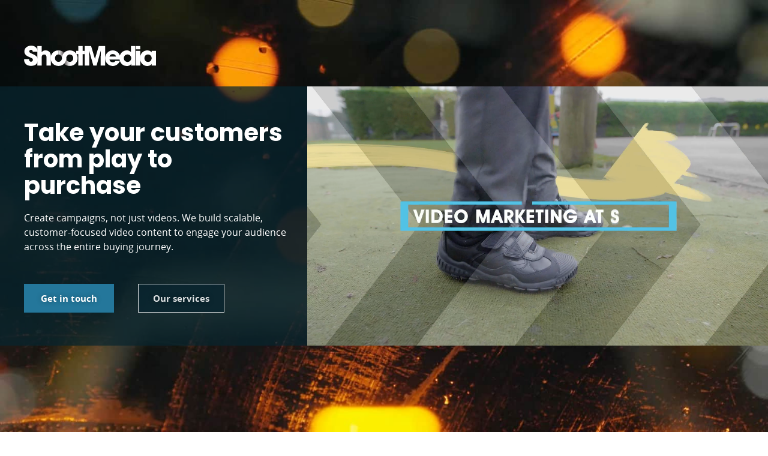

--- FILE ---
content_type: text/html; charset=UTF-8
request_url: https://shootmedia.co.uk/?utm_source=producthood.com&utm_medium=listing&utm_campaign=agency
body_size: 26779
content:
<!doctype html>
<html lang="en-GB">
<head>
	<meta charset="UTF-8">
	<meta name="viewport" content="width=device-width, initial-scale=1">
	<link rel="profile" href="https://gmpg.org/xfn/11">
	<meta name='robots' content='index, follow, max-image-preview:large, max-snippet:-1, max-video-preview:-1' />

	<!-- This site is optimized with the Yoast SEO plugin v26.5 - https://yoast.com/wordpress/plugins/seo/ -->
	<title>ShootMedia | Bespoke Video Production and Marketing</title>
	<meta name="description" content="Create campaigns, not just videos. We build scalable, customer-focused video content that engages your audience across the entire buying journey." />
	<link rel="canonical" href="https://shootmedia.co.uk/" />
	<meta property="og:locale" content="en_GB" />
	<meta property="og:type" content="website" />
	<meta property="og:title" content="ShootMedia | Bespoke Video Production and Marketing" />
	<meta property="og:description" content="Create campaigns, not just videos. We build scalable, customer-focused video content that engages your audience across the entire buying journey." />
	<meta property="og:url" content="https://shootmedia.co.uk/" />
	<meta property="og:site_name" content="ShootMedia – Bespoke Video Production" />
	<meta property="article:modified_time" content="2025-09-03T18:41:32+00:00" />
	<meta property="og:image" content="https://shootmedia.co.uk/wp-content/uploads/scandit_retail_explainer_thumb.jpg" />
	<meta property="og:image:width" content="1000" />
	<meta property="og:image:height" content="561" />
	<meta property="og:image:type" content="image/jpeg" />
	<meta name="twitter:card" content="summary_large_image" />
	<meta name="twitter:site" content="@shootmediatweet" />
	<script type="application/ld+json" class="yoast-schema-graph">{"@context":"https://schema.org","@graph":[{"@type":"WebPage","@id":"https://shootmedia.co.uk/","url":"https://shootmedia.co.uk/","name":"ShootMedia | Bespoke Video Production and Marketing","isPartOf":{"@id":"https://shootmedia.co.uk/#website"},"about":{"@id":"https://shootmedia.co.uk/#organization"},"primaryImageOfPage":{"@id":"https://shootmedia.co.uk/#primaryimage"},"image":{"@id":"https://shootmedia.co.uk/#primaryimage"},"thumbnailUrl":"https://shootmedia.co.uk/wp-content/uploads/scandit_retail_explainer_thumb.jpg","datePublished":"2022-03-17T11:23:49+00:00","dateModified":"2025-09-03T18:41:32+00:00","description":"Create campaigns, not just videos. We build scalable, customer-focused video content that engages your audience across the entire buying journey.","breadcrumb":{"@id":"https://shootmedia.co.uk/#breadcrumb"},"inLanguage":"en-GB","potentialAction":[{"@type":"ReadAction","target":["https://shootmedia.co.uk/"]}]},{"@type":"ImageObject","inLanguage":"en-GB","@id":"https://shootmedia.co.uk/#primaryimage","url":"https://shootmedia.co.uk/wp-content/uploads/scandit_retail_explainer_thumb.jpg","contentUrl":"https://shootmedia.co.uk/wp-content/uploads/scandit_retail_explainer_thumb.jpg","width":1000,"height":561,"caption":"Scandit retail explainer video"},{"@type":"BreadcrumbList","@id":"https://shootmedia.co.uk/#breadcrumb","itemListElement":[{"@type":"ListItem","position":1,"name":"Home"}]},{"@type":"WebSite","@id":"https://shootmedia.co.uk/#website","url":"https://shootmedia.co.uk/","name":"ShootMedia – Bespoke Video Production","description":"Video that connects with your customers","publisher":{"@id":"https://shootmedia.co.uk/#organization"},"potentialAction":[{"@type":"SearchAction","target":{"@type":"EntryPoint","urlTemplate":"https://shootmedia.co.uk/?s={search_term_string}"},"query-input":{"@type":"PropertyValueSpecification","valueRequired":true,"valueName":"search_term_string"}}],"inLanguage":"en-GB"},{"@type":"Organization","@id":"https://shootmedia.co.uk/#organization","name":"ShootMedia","url":"https://shootmedia.co.uk/","logo":{"@type":"ImageObject","inLanguage":"en-GB","@id":"https://shootmedia.co.uk/#/schema/logo/image/","url":"http://shootmedia.co.uk/wp-content/uploads/shootmedia_logo.png","contentUrl":"http://shootmedia.co.uk/wp-content/uploads/shootmedia_logo.png","width":2631,"height":650,"caption":"ShootMedia"},"image":{"@id":"https://shootmedia.co.uk/#/schema/logo/image/"},"sameAs":["https://x.com/shootmediatweet","https://www.instagram.com/shootmediauk/","https://www.linkedin.com/company/shootmedia","https://www.youtube.com/channel/UCrcklUi7KOX8ZDQz2_pYSNA"]}]}</script>
	<!-- / Yoast SEO plugin. -->


<link rel='dns-prefetch' href='//assets.swarmcdn.com' />
<link rel="preconnect" href="https://assets.swarmcdn.com"><style id='wp-img-auto-sizes-contain-inline-css'>
img:is([sizes=auto i],[sizes^="auto," i]){contain-intrinsic-size:3000px 1500px}
/*# sourceURL=wp-img-auto-sizes-contain-inline-css */
</style>
<style id='classic-theme-styles-inline-css'>
/*! This file is auto-generated */
.wp-block-button__link{color:#fff;background-color:#32373c;border-radius:9999px;box-shadow:none;text-decoration:none;padding:calc(.667em + 2px) calc(1.333em + 2px);font-size:1.125em}.wp-block-file__button{background:#32373c;color:#fff;text-decoration:none}
/*# sourceURL=/wp-includes/css/classic-themes.min.css */
</style>
<link rel='stylesheet' id='smartvideo_guten-cgb-style-css-css' href='https://shootmedia.co.uk/wp-content/plugins/smartvideo/includes/page-builders/gutenberg/dist/blocks.style.build.css?ver=2.1.0' media='all' />
<style id='global-styles-inline-css'>
:root{--wp--preset--aspect-ratio--square: 1;--wp--preset--aspect-ratio--4-3: 4/3;--wp--preset--aspect-ratio--3-4: 3/4;--wp--preset--aspect-ratio--3-2: 3/2;--wp--preset--aspect-ratio--2-3: 2/3;--wp--preset--aspect-ratio--16-9: 16/9;--wp--preset--aspect-ratio--9-16: 9/16;--wp--preset--color--black: #000000;--wp--preset--color--cyan-bluish-gray: #abb8c3;--wp--preset--color--white: #ffffff;--wp--preset--color--pale-pink: #f78da7;--wp--preset--color--vivid-red: #cf2e2e;--wp--preset--color--luminous-vivid-orange: #ff6900;--wp--preset--color--luminous-vivid-amber: #fcb900;--wp--preset--color--light-green-cyan: #7bdcb5;--wp--preset--color--vivid-green-cyan: #00d084;--wp--preset--color--pale-cyan-blue: #8ed1fc;--wp--preset--color--vivid-cyan-blue: #0693e3;--wp--preset--color--vivid-purple: #9b51e0;--wp--preset--gradient--vivid-cyan-blue-to-vivid-purple: linear-gradient(135deg,rgb(6,147,227) 0%,rgb(155,81,224) 100%);--wp--preset--gradient--light-green-cyan-to-vivid-green-cyan: linear-gradient(135deg,rgb(122,220,180) 0%,rgb(0,208,130) 100%);--wp--preset--gradient--luminous-vivid-amber-to-luminous-vivid-orange: linear-gradient(135deg,rgb(252,185,0) 0%,rgb(255,105,0) 100%);--wp--preset--gradient--luminous-vivid-orange-to-vivid-red: linear-gradient(135deg,rgb(255,105,0) 0%,rgb(207,46,46) 100%);--wp--preset--gradient--very-light-gray-to-cyan-bluish-gray: linear-gradient(135deg,rgb(238,238,238) 0%,rgb(169,184,195) 100%);--wp--preset--gradient--cool-to-warm-spectrum: linear-gradient(135deg,rgb(74,234,220) 0%,rgb(151,120,209) 20%,rgb(207,42,186) 40%,rgb(238,44,130) 60%,rgb(251,105,98) 80%,rgb(254,248,76) 100%);--wp--preset--gradient--blush-light-purple: linear-gradient(135deg,rgb(255,206,236) 0%,rgb(152,150,240) 100%);--wp--preset--gradient--blush-bordeaux: linear-gradient(135deg,rgb(254,205,165) 0%,rgb(254,45,45) 50%,rgb(107,0,62) 100%);--wp--preset--gradient--luminous-dusk: linear-gradient(135deg,rgb(255,203,112) 0%,rgb(199,81,192) 50%,rgb(65,88,208) 100%);--wp--preset--gradient--pale-ocean: linear-gradient(135deg,rgb(255,245,203) 0%,rgb(182,227,212) 50%,rgb(51,167,181) 100%);--wp--preset--gradient--electric-grass: linear-gradient(135deg,rgb(202,248,128) 0%,rgb(113,206,126) 100%);--wp--preset--gradient--midnight: linear-gradient(135deg,rgb(2,3,129) 0%,rgb(40,116,252) 100%);--wp--preset--font-size--small: 13px;--wp--preset--font-size--medium: 20px;--wp--preset--font-size--large: 36px;--wp--preset--font-size--x-large: 42px;--wp--preset--spacing--20: 0.44rem;--wp--preset--spacing--30: 0.67rem;--wp--preset--spacing--40: 1rem;--wp--preset--spacing--50: 1.5rem;--wp--preset--spacing--60: 2.25rem;--wp--preset--spacing--70: 3.38rem;--wp--preset--spacing--80: 5.06rem;--wp--preset--shadow--natural: 6px 6px 9px rgba(0, 0, 0, 0.2);--wp--preset--shadow--deep: 12px 12px 50px rgba(0, 0, 0, 0.4);--wp--preset--shadow--sharp: 6px 6px 0px rgba(0, 0, 0, 0.2);--wp--preset--shadow--outlined: 6px 6px 0px -3px rgb(255, 255, 255), 6px 6px rgb(0, 0, 0);--wp--preset--shadow--crisp: 6px 6px 0px rgb(0, 0, 0);}:where(.is-layout-flex){gap: 0.5em;}:where(.is-layout-grid){gap: 0.5em;}body .is-layout-flex{display: flex;}.is-layout-flex{flex-wrap: wrap;align-items: center;}.is-layout-flex > :is(*, div){margin: 0;}body .is-layout-grid{display: grid;}.is-layout-grid > :is(*, div){margin: 0;}:where(.wp-block-columns.is-layout-flex){gap: 2em;}:where(.wp-block-columns.is-layout-grid){gap: 2em;}:where(.wp-block-post-template.is-layout-flex){gap: 1.25em;}:where(.wp-block-post-template.is-layout-grid){gap: 1.25em;}.has-black-color{color: var(--wp--preset--color--black) !important;}.has-cyan-bluish-gray-color{color: var(--wp--preset--color--cyan-bluish-gray) !important;}.has-white-color{color: var(--wp--preset--color--white) !important;}.has-pale-pink-color{color: var(--wp--preset--color--pale-pink) !important;}.has-vivid-red-color{color: var(--wp--preset--color--vivid-red) !important;}.has-luminous-vivid-orange-color{color: var(--wp--preset--color--luminous-vivid-orange) !important;}.has-luminous-vivid-amber-color{color: var(--wp--preset--color--luminous-vivid-amber) !important;}.has-light-green-cyan-color{color: var(--wp--preset--color--light-green-cyan) !important;}.has-vivid-green-cyan-color{color: var(--wp--preset--color--vivid-green-cyan) !important;}.has-pale-cyan-blue-color{color: var(--wp--preset--color--pale-cyan-blue) !important;}.has-vivid-cyan-blue-color{color: var(--wp--preset--color--vivid-cyan-blue) !important;}.has-vivid-purple-color{color: var(--wp--preset--color--vivid-purple) !important;}.has-black-background-color{background-color: var(--wp--preset--color--black) !important;}.has-cyan-bluish-gray-background-color{background-color: var(--wp--preset--color--cyan-bluish-gray) !important;}.has-white-background-color{background-color: var(--wp--preset--color--white) !important;}.has-pale-pink-background-color{background-color: var(--wp--preset--color--pale-pink) !important;}.has-vivid-red-background-color{background-color: var(--wp--preset--color--vivid-red) !important;}.has-luminous-vivid-orange-background-color{background-color: var(--wp--preset--color--luminous-vivid-orange) !important;}.has-luminous-vivid-amber-background-color{background-color: var(--wp--preset--color--luminous-vivid-amber) !important;}.has-light-green-cyan-background-color{background-color: var(--wp--preset--color--light-green-cyan) !important;}.has-vivid-green-cyan-background-color{background-color: var(--wp--preset--color--vivid-green-cyan) !important;}.has-pale-cyan-blue-background-color{background-color: var(--wp--preset--color--pale-cyan-blue) !important;}.has-vivid-cyan-blue-background-color{background-color: var(--wp--preset--color--vivid-cyan-blue) !important;}.has-vivid-purple-background-color{background-color: var(--wp--preset--color--vivid-purple) !important;}.has-black-border-color{border-color: var(--wp--preset--color--black) !important;}.has-cyan-bluish-gray-border-color{border-color: var(--wp--preset--color--cyan-bluish-gray) !important;}.has-white-border-color{border-color: var(--wp--preset--color--white) !important;}.has-pale-pink-border-color{border-color: var(--wp--preset--color--pale-pink) !important;}.has-vivid-red-border-color{border-color: var(--wp--preset--color--vivid-red) !important;}.has-luminous-vivid-orange-border-color{border-color: var(--wp--preset--color--luminous-vivid-orange) !important;}.has-luminous-vivid-amber-border-color{border-color: var(--wp--preset--color--luminous-vivid-amber) !important;}.has-light-green-cyan-border-color{border-color: var(--wp--preset--color--light-green-cyan) !important;}.has-vivid-green-cyan-border-color{border-color: var(--wp--preset--color--vivid-green-cyan) !important;}.has-pale-cyan-blue-border-color{border-color: var(--wp--preset--color--pale-cyan-blue) !important;}.has-vivid-cyan-blue-border-color{border-color: var(--wp--preset--color--vivid-cyan-blue) !important;}.has-vivid-purple-border-color{border-color: var(--wp--preset--color--vivid-purple) !important;}.has-vivid-cyan-blue-to-vivid-purple-gradient-background{background: var(--wp--preset--gradient--vivid-cyan-blue-to-vivid-purple) !important;}.has-light-green-cyan-to-vivid-green-cyan-gradient-background{background: var(--wp--preset--gradient--light-green-cyan-to-vivid-green-cyan) !important;}.has-luminous-vivid-amber-to-luminous-vivid-orange-gradient-background{background: var(--wp--preset--gradient--luminous-vivid-amber-to-luminous-vivid-orange) !important;}.has-luminous-vivid-orange-to-vivid-red-gradient-background{background: var(--wp--preset--gradient--luminous-vivid-orange-to-vivid-red) !important;}.has-very-light-gray-to-cyan-bluish-gray-gradient-background{background: var(--wp--preset--gradient--very-light-gray-to-cyan-bluish-gray) !important;}.has-cool-to-warm-spectrum-gradient-background{background: var(--wp--preset--gradient--cool-to-warm-spectrum) !important;}.has-blush-light-purple-gradient-background{background: var(--wp--preset--gradient--blush-light-purple) !important;}.has-blush-bordeaux-gradient-background{background: var(--wp--preset--gradient--blush-bordeaux) !important;}.has-luminous-dusk-gradient-background{background: var(--wp--preset--gradient--luminous-dusk) !important;}.has-pale-ocean-gradient-background{background: var(--wp--preset--gradient--pale-ocean) !important;}.has-electric-grass-gradient-background{background: var(--wp--preset--gradient--electric-grass) !important;}.has-midnight-gradient-background{background: var(--wp--preset--gradient--midnight) !important;}.has-small-font-size{font-size: var(--wp--preset--font-size--small) !important;}.has-medium-font-size{font-size: var(--wp--preset--font-size--medium) !important;}.has-large-font-size{font-size: var(--wp--preset--font-size--large) !important;}.has-x-large-font-size{font-size: var(--wp--preset--font-size--x-large) !important;}
:where(.wp-block-post-template.is-layout-flex){gap: 1.25em;}:where(.wp-block-post-template.is-layout-grid){gap: 1.25em;}
:where(.wp-block-term-template.is-layout-flex){gap: 1.25em;}:where(.wp-block-term-template.is-layout-grid){gap: 1.25em;}
:where(.wp-block-columns.is-layout-flex){gap: 2em;}:where(.wp-block-columns.is-layout-grid){gap: 2em;}
:root :where(.wp-block-pullquote){font-size: 1.5em;line-height: 1.6;}
/*# sourceURL=global-styles-inline-css */
</style>
<link rel='stylesheet' id='hello-elementor-css' href='https://shootmedia.co.uk/wp-content/themes/hello-elementor/style.min.css?ver=2.8.1' media='all' />
<link rel='stylesheet' id='hello-elementor-theme-style-css' href='https://shootmedia.co.uk/wp-content/themes/hello-elementor/theme.min.css?ver=2.8.1' media='all' />
<link rel='stylesheet' id='elementor-frontend-css' href='https://shootmedia.co.uk/wp-content/plugins/elementor/assets/css/frontend.min.css?ver=3.33.4' media='all' />
<link rel='stylesheet' id='elementor-post-2682-css' href='https://shootmedia.co.uk/wp-content/uploads/elementor/css/post-2682.css?ver=1767114672' media='all' />
<link rel='stylesheet' id='widget-heading-css' href='https://shootmedia.co.uk/wp-content/plugins/elementor/assets/css/widget-heading.min.css?ver=3.33.4' media='all' />
<link rel='stylesheet' id='widget-icon-list-css' href='https://shootmedia.co.uk/wp-content/plugins/elementor/assets/css/widget-icon-list.min.css?ver=3.33.4' media='all' />
<link rel='stylesheet' id='e-animation-fadeIn-css' href='https://shootmedia.co.uk/wp-content/plugins/elementor/assets/lib/animations/styles/fadeIn.min.css?ver=3.33.4' media='all' />
<link rel='stylesheet' id='widget-image-css' href='https://shootmedia.co.uk/wp-content/plugins/elementor/assets/css/widget-image.min.css?ver=3.33.4' media='all' />
<link rel='stylesheet' id='widget-nav-menu-css' href='https://shootmedia.co.uk/wp-content/plugins/pro-elements/assets/css/widget-nav-menu.min.css?ver=3.31.2' media='all' />
<link rel='stylesheet' id='e-sticky-css' href='https://shootmedia.co.uk/wp-content/plugins/pro-elements/assets/css/modules/sticky.min.css?ver=3.31.2' media='all' />
<link rel='stylesheet' id='e-motion-fx-css' href='https://shootmedia.co.uk/wp-content/plugins/pro-elements/assets/css/modules/motion-fx.min.css?ver=3.31.2' media='all' />
<link rel='stylesheet' id='uael-frontend-css' href='https://shootmedia.co.uk/wp-content/plugins/ultimate-elementor/assets/min-css/uael-frontend.min.css?ver=1.40.2' media='all' />
<link rel='stylesheet' id='uael-teammember-social-icons-css' href='https://shootmedia.co.uk/wp-content/plugins/elementor/assets/css/widget-social-icons.min.css?ver=3.24.0' media='all' />
<link rel='stylesheet' id='uael-social-share-icons-brands-css' href='https://shootmedia.co.uk/wp-content/plugins/elementor/assets/lib/font-awesome/css/brands.css?ver=5.15.3' media='all' />
<link rel='stylesheet' id='uael-social-share-icons-fontawesome-css' href='https://shootmedia.co.uk/wp-content/plugins/elementor/assets/lib/font-awesome/css/fontawesome.css?ver=5.15.3' media='all' />
<link rel='stylesheet' id='uael-nav-menu-icons-css' href='https://shootmedia.co.uk/wp-content/plugins/elementor/assets/lib/font-awesome/css/solid.css?ver=5.15.3' media='all' />
<link rel='stylesheet' id='e-animation-slideInDown-css' href='https://shootmedia.co.uk/wp-content/plugins/elementor/assets/lib/animations/styles/slideInDown.min.css?ver=3.33.4' media='all' />
<link rel='stylesheet' id='widget-image-box-css' href='https://shootmedia.co.uk/wp-content/plugins/elementor/assets/css/widget-image-box.min.css?ver=3.33.4' media='all' />
<link rel='stylesheet' id='widget-posts-css' href='https://shootmedia.co.uk/wp-content/plugins/pro-elements/assets/css/widget-posts.min.css?ver=3.31.2' media='all' />
<link rel='stylesheet' id='elementor-post-8446-css' href='https://shootmedia.co.uk/wp-content/uploads/elementor/css/post-8446.css?ver=1767118434' media='all' />
<link rel='stylesheet' id='elementor-post-4369-css' href='https://shootmedia.co.uk/wp-content/uploads/elementor/css/post-4369.css?ver=1767114672' media='all' />
<link rel='stylesheet' id='elementor-post-8709-css' href='https://shootmedia.co.uk/wp-content/uploads/elementor/css/post-8709.css?ver=1767118434' media='all' />
<script src="https://shootmedia.co.uk/wp-includes/js/jquery/jquery.min.js?ver=3.7.1" id="jquery-core-js" type="pmdelayedscript" data-cfasync="false" data-no-optimize="1" data-no-defer="1" data-no-minify="1"></script>
<script src="https://shootmedia.co.uk/wp-includes/js/jquery/jquery-migrate.min.js?ver=3.4.1" id="jquery-migrate-js" type="pmdelayedscript" data-cfasync="false" data-no-optimize="1" data-no-defer="1" data-no-minify="1"></script>
<script src="https://shootmedia.co.uk/wp-content/plugins/wp-hide-post/public/js/wp-hide-post-public.js?ver=2.0.10" id="wp-hide-post-js" type="pmdelayedscript" data-cfasync="false" data-no-optimize="1" data-no-defer="1" data-no-minify="1"></script>
<script data-cfasync="false" id="smartvideo_swarmdetect-js-before">
				var swarmoptions = {
					swarmcdnkey: "cd027557-a49e-4bfc-ae7b-a0a850dbf179",
					autoreplace: {"youtube":true,"youtubecaptions":true,"videotag":true},
					theme: {"primaryColor":"#ffffff","button":"circle"},
					plugins: {},
					iframeReplacement: "iframe"
				};
			
//# sourceURL=smartvideo_swarmdetect-js-before
</script>
<script data-cfasync="false" async src="https://assets.swarmcdn.com/cross/swarmdetect.js?ver=2.1.2" id="smartvideo_swarmdetect-js"></script>
<link rel="https://api.w.org/" href="https://shootmedia.co.uk/wp-json/" /><link rel="alternate" title="JSON" type="application/json" href="https://shootmedia.co.uk/wp-json/wp/v2/pages/8446" /><!-- Stream WordPress user activity plugin v4.1.1 -->
<meta name="generator" content="Elementor 3.33.4; features: e_font_icon_svg; settings: css_print_method-external, google_font-disabled, font_display-auto">
<!-- Google Tag Manager -->
<script type="pmdelayedscript" data-cfasync="false" data-no-optimize="1" data-no-defer="1" data-no-minify="1">(function(w,d,s,l,i){w[l]=w[l]||[];w[l].push({'gtm.start':
new Date().getTime(),event:'gtm.js'});var f=d.getElementsByTagName(s)[0],
j=d.createElement(s),dl=l!='dataLayer'?'&l='+l:'';j.async=true;j.src=
'https://www.googletagmanager.com/gtm.js?id='+i+dl;f.parentNode.insertBefore(j,f);
})(window,document,'script','dataLayer','GTM-PH7H86G');</script>
<!-- End Google Tag Manager -->	
			<style>
				.e-con.e-parent:nth-of-type(n+4):not(.e-lazyloaded):not(.e-no-lazyload),
				.e-con.e-parent:nth-of-type(n+4):not(.e-lazyloaded):not(.e-no-lazyload) * {
					background-image: none !important;
				}
				@media screen and (max-height: 1024px) {
					.e-con.e-parent:nth-of-type(n+3):not(.e-lazyloaded):not(.e-no-lazyload),
					.e-con.e-parent:nth-of-type(n+3):not(.e-lazyloaded):not(.e-no-lazyload) * {
						background-image: none !important;
					}
				}
				@media screen and (max-height: 640px) {
					.e-con.e-parent:nth-of-type(n+2):not(.e-lazyloaded):not(.e-no-lazyload),
					.e-con.e-parent:nth-of-type(n+2):not(.e-lazyloaded):not(.e-no-lazyload) * {
						background-image: none !important;
					}
				}
			</style>
			<link rel="icon" href="https://shootmedia.co.uk/wp-content/uploads/Favicon-50x50.jpg" sizes="32x32" />
<link rel="icon" href="https://shootmedia.co.uk/wp-content/uploads/Favicon.jpg" sizes="192x192" />
<link rel="apple-touch-icon" href="https://shootmedia.co.uk/wp-content/uploads/Favicon.jpg" />
<meta name="msapplication-TileImage" content="https://shootmedia.co.uk/wp-content/uploads/Favicon.jpg" />
<noscript><style>.perfmatters-lazy[data-src]{display:none !important;}</style></noscript><style>body .perfmatters-lazy-css-bg:not([data-ll-status=entered]),body .perfmatters-lazy-css-bg:not([data-ll-status=entered]) *,body .perfmatters-lazy-css-bg:not([data-ll-status=entered])::before{background-image:none!important;will-change:transform;transition:opacity 0.025s ease-in,transform 0.025s ease-in!important;}</style></head>
<body class="home wp-singular page-template-default page page-id-8446 wp-custom-logo wp-theme-hello-elementor elementor-default elementor-template-full-width elementor-kit-2682 elementor-page elementor-page-8446 elementor-page-8709">

<!-- Google Tag Manager (noscript) -->
<noscript><iframe src="https://www.googletagmanager.com/ns.html?id=GTM-PH7H86G"
height="0" width="0" style="display:none;visibility:hidden"></iframe></noscript>
<!-- End Google Tag Manager (noscript) -->

<a class="skip-link screen-reader-text" href="#content">Skip to content</a>

		<div data-elementor-type="single-page" data-elementor-id="8709" class="elementor elementor-8709 elementor-location-single post-8446 page type-page status-publish has-post-thumbnail hentry" data-elementor-post-type="elementor_library">
					<header class="elementor-section elementor-top-section elementor-element elementor-element-4550c7f2 elementor-section-full_width elementor-section-content-middle elementor-section-height-min-height sticky-header elementor-section-height-default elementor-section-items-middle" data-id="4550c7f2" data-element_type="section" id="header" data-settings="{&quot;background_background&quot;:&quot;classic&quot;,&quot;motion_fx_opacity_range&quot;:{&quot;unit&quot;:&quot;%&quot;,&quot;size&quot;:&quot;&quot;,&quot;sizes&quot;:{&quot;start&quot;:30,&quot;end&quot;:40}},&quot;sticky&quot;:&quot;top&quot;,&quot;sticky_effects_offset_mobile&quot;:0,&quot;motion_fx_motion_fx_scrolling&quot;:&quot;yes&quot;,&quot;motion_fx_opacity_effect&quot;:&quot;yes&quot;,&quot;animation&quot;:&quot;none&quot;,&quot;motion_fx_opacity_direction&quot;:&quot;out-in&quot;,&quot;motion_fx_opacity_level&quot;:{&quot;unit&quot;:&quot;px&quot;,&quot;size&quot;:10,&quot;sizes&quot;:[]},&quot;motion_fx_devices&quot;:[&quot;desktop&quot;,&quot;tablet&quot;,&quot;mobile&quot;],&quot;sticky_on&quot;:[&quot;desktop&quot;,&quot;tablet&quot;,&quot;mobile&quot;],&quot;sticky_offset&quot;:0,&quot;sticky_effects_offset&quot;:0,&quot;sticky_anchor_link_offset&quot;:0}">
							<div class="elementor-background-overlay perfmatters-lazy-css-bg"></div>
							<div class="elementor-container elementor-column-gap-no">
					<div class="elementor-column elementor-col-100 elementor-top-column elementor-element elementor-element-5e0d7a78" data-id="5e0d7a78" data-element_type="column">
			<div class="elementor-widget-wrap elementor-element-populated">
						<div class="elementor-element elementor-element-58afa8c1 elementor-widget__width-auto logo elementor-widget elementor-widget-theme-site-logo elementor-widget-image" data-id="58afa8c1" data-element_type="widget" data-settings="{&quot;_animation_mobile&quot;:&quot;fadeIn&quot;}" data-widget_type="theme-site-logo.default">
				<div class="elementor-widget-container">
											<a href="https://shootmedia.co.uk">
			<img loading="lazy" width="100" height="100" src="https://shootmedia.co.uk/wp-content/uploads/shootmedia_logo.svg" class="attachment-full size-full wp-image-5723" alt="ShootMedia" />				</a>
											</div>
				</div>
				<div class="elementor-element elementor-element-67b7763b elementor-nav-menu--stretch elementor-nav-menu__text-align-center elementor-widget__width-auto elementor-widget-mobile__width-initial elementor-nav-menu--dropdown-mobile elementor-nav-menu--toggle elementor-nav-menu--burger elementor-widget elementor-widget-nav-menu" data-id="67b7763b" data-element_type="widget" data-settings="{&quot;full_width&quot;:&quot;stretch&quot;,&quot;layout&quot;:&quot;horizontal&quot;,&quot;submenu_icon&quot;:{&quot;value&quot;:&quot;&lt;svg class=\&quot;e-font-icon-svg e-fas-caret-down\&quot; viewBox=\&quot;0 0 320 512\&quot; xmlns=\&quot;http:\/\/www.w3.org\/2000\/svg\&quot;&gt;&lt;path d=\&quot;M31.3 192h257.3c17.8 0 26.7 21.5 14.1 34.1L174.1 354.8c-7.8 7.8-20.5 7.8-28.3 0L17.2 226.1C4.6 213.5 13.5 192 31.3 192z\&quot;&gt;&lt;\/path&gt;&lt;\/svg&gt;&quot;,&quot;library&quot;:&quot;fa-solid&quot;},&quot;toggle&quot;:&quot;burger&quot;}" data-widget_type="nav-menu.default">
				<div class="elementor-widget-container">
								<nav aria-label="Menu" class="elementor-nav-menu--main elementor-nav-menu__container elementor-nav-menu--layout-horizontal e--pointer-underline e--animation-fade">
				<ul id="menu-1-67b7763b" class="elementor-nav-menu"><li class="menu-item menu-item-type-post_type menu-item-object-page menu-item-8498"><a href="https://shootmedia.co.uk/services/" class="elementor-item">Services</a></li>
<li class="menu-item menu-item-type-post_type menu-item-object-page menu-item-8499"><a href="https://shootmedia.co.uk/work/" class="elementor-item">Our Work</a></li>
<li class="menu-item menu-item-type-post_type menu-item-object-page menu-item-8500"><a href="https://shootmedia.co.uk/case-studies/" class="elementor-item">Case Studies</a></li>
<li class="menu-item menu-item-type-custom menu-item-object-custom menu-item-4466"><a href="#contact" class="elementor-item elementor-item-anchor">Contact</a></li>
</ul>			</nav>
					<div class="elementor-menu-toggle" role="button" tabindex="0" aria-label="Menu Toggle" aria-expanded="false">
			<svg aria-hidden="true" role="presentation" class="elementor-menu-toggle__icon--open e-font-icon-svg e-eicon-menu-bar" viewBox="0 0 1000 1000" xmlns="http://www.w3.org/2000/svg"><path d="M104 333H896C929 333 958 304 958 271S929 208 896 208H104C71 208 42 237 42 271S71 333 104 333ZM104 583H896C929 583 958 554 958 521S929 458 896 458H104C71 458 42 487 42 521S71 583 104 583ZM104 833H896C929 833 958 804 958 771S929 708 896 708H104C71 708 42 737 42 771S71 833 104 833Z"></path></svg><svg aria-hidden="true" role="presentation" class="elementor-menu-toggle__icon--close e-font-icon-svg e-eicon-close" viewBox="0 0 1000 1000" xmlns="http://www.w3.org/2000/svg"><path d="M742 167L500 408 258 167C246 154 233 150 217 150 196 150 179 158 167 167 154 179 150 196 150 212 150 229 154 242 171 254L408 500 167 742C138 771 138 800 167 829 196 858 225 858 254 829L496 587 738 829C750 842 767 846 783 846 800 846 817 842 829 829 842 817 846 804 846 783 846 767 842 750 829 737L588 500 833 258C863 229 863 200 833 171 804 137 775 137 742 167Z"></path></svg>		</div>
					<nav class="elementor-nav-menu--dropdown elementor-nav-menu__container" aria-hidden="true">
				<ul id="menu-2-67b7763b" class="elementor-nav-menu"><li class="menu-item menu-item-type-post_type menu-item-object-page menu-item-8498"><a href="https://shootmedia.co.uk/services/" class="elementor-item" tabindex="-1">Services</a></li>
<li class="menu-item menu-item-type-post_type menu-item-object-page menu-item-8499"><a href="https://shootmedia.co.uk/work/" class="elementor-item" tabindex="-1">Our Work</a></li>
<li class="menu-item menu-item-type-post_type menu-item-object-page menu-item-8500"><a href="https://shootmedia.co.uk/case-studies/" class="elementor-item" tabindex="-1">Case Studies</a></li>
<li class="menu-item menu-item-type-custom menu-item-object-custom menu-item-4466"><a href="#contact" class="elementor-item elementor-item-anchor" tabindex="-1">Contact</a></li>
</ul>			</nav>
						</div>
				</div>
					</div>
		</div>
					</div>
		</header>
				<section class="elementor-section elementor-top-section elementor-element elementor-element-3603299b elementor-section-full_width elementor-section-height-default elementor-section-height-default" data-id="3603299b" data-element_type="section">
						<div class="elementor-container elementor-column-gap-default">
					<div class="elementor-column elementor-col-100 elementor-top-column elementor-element elementor-element-3e949e25" data-id="3e949e25" data-element_type="column">
			<div class="elementor-widget-wrap elementor-element-populated">
						<div class="elementor-element elementor-element-32b1015d elementor-widget elementor-widget-theme-post-content" data-id="32b1015d" data-element_type="widget" data-widget_type="theme-post-content.default">
				<div class="elementor-widget-container">
							<div data-elementor-type="wp-page" data-elementor-id="8446" class="elementor elementor-8446" data-elementor-post-type="page">
						<section class="elementor-section elementor-top-section elementor-element elementor-element-51706dc elementor-section-full_width elementor-section-height-default elementor-section-height-default" data-id="51706dc" data-element_type="section" id="logo">
						<div class="elementor-container elementor-column-gap-no">
					<div class="elementor-column elementor-col-100 elementor-top-column elementor-element elementor-element-57391f25" data-id="57391f25" data-element_type="column">
			<div class="elementor-widget-wrap elementor-element-populated">
						<div class="elementor-element elementor-element-5cbaedd3 elementor-absolute elementor-widget__width-auto elementor-widget elementor-widget-image" data-id="5cbaedd3" data-element_type="widget" data-settings="{&quot;_position&quot;:&quot;absolute&quot;}" data-widget_type="image.default">
				<div class="elementor-widget-container">
															<img decoding="async" src="https://shootmedia.co.uk/wp-content/uploads/shootmedia_logo_white.svg" title="shootmedia_logo_white" alt="ShootMedia" loading="lazy" />															</div>
				</div>
				<div class="elementor-element elementor-element-c03cd8c elementor-nav-menu__align-end elementor-nav-menu--dropdown-none elementor-widget__width-auto elementor-absolute elementor-hidden-mobile elementor-hidden-desktop elementor-hidden-tablet elementor-widget elementor-widget-nav-menu" data-id="c03cd8c" data-element_type="widget" data-settings="{&quot;_position&quot;:&quot;absolute&quot;,&quot;layout&quot;:&quot;horizontal&quot;,&quot;submenu_icon&quot;:{&quot;value&quot;:&quot;&lt;svg class=\&quot;e-font-icon-svg e-fas-caret-down\&quot; viewBox=\&quot;0 0 320 512\&quot; xmlns=\&quot;http:\/\/www.w3.org\/2000\/svg\&quot;&gt;&lt;path d=\&quot;M31.3 192h257.3c17.8 0 26.7 21.5 14.1 34.1L174.1 354.8c-7.8 7.8-20.5 7.8-28.3 0L17.2 226.1C4.6 213.5 13.5 192 31.3 192z\&quot;&gt;&lt;\/path&gt;&lt;\/svg&gt;&quot;,&quot;library&quot;:&quot;fa-solid&quot;}}" data-widget_type="nav-menu.default">
				<div class="elementor-widget-container">
								<nav aria-label="Menu" class="elementor-nav-menu--main elementor-nav-menu__container elementor-nav-menu--layout-horizontal e--pointer-underline e--animation-fade">
				<ul id="menu-1-c03cd8c" class="elementor-nav-menu"><li class="menu-item menu-item-type-post_type menu-item-object-page menu-item-8498"><a href="https://shootmedia.co.uk/services/" class="elementor-item">Services</a></li>
<li class="menu-item menu-item-type-post_type menu-item-object-page menu-item-8499"><a href="https://shootmedia.co.uk/work/" class="elementor-item">Our Work</a></li>
<li class="menu-item menu-item-type-post_type menu-item-object-page menu-item-8500"><a href="https://shootmedia.co.uk/case-studies/" class="elementor-item">Case Studies</a></li>
<li class="menu-item menu-item-type-custom menu-item-object-custom menu-item-4466"><a href="#contact" class="elementor-item elementor-item-anchor">Contact</a></li>
</ul>			</nav>
						<nav class="elementor-nav-menu--dropdown elementor-nav-menu__container" aria-hidden="true">
				<ul id="menu-2-c03cd8c" class="elementor-nav-menu"><li class="menu-item menu-item-type-post_type menu-item-object-page menu-item-8498"><a href="https://shootmedia.co.uk/services/" class="elementor-item" tabindex="-1">Services</a></li>
<li class="menu-item menu-item-type-post_type menu-item-object-page menu-item-8499"><a href="https://shootmedia.co.uk/work/" class="elementor-item" tabindex="-1">Our Work</a></li>
<li class="menu-item menu-item-type-post_type menu-item-object-page menu-item-8500"><a href="https://shootmedia.co.uk/case-studies/" class="elementor-item" tabindex="-1">Case Studies</a></li>
<li class="menu-item menu-item-type-custom menu-item-object-custom menu-item-4466"><a href="#contact" class="elementor-item elementor-item-anchor" tabindex="-1">Contact</a></li>
</ul>			</nav>
						</div>
				</div>
					</div>
		</div>
					</div>
		</section>
				<section class="elementor-section elementor-top-section elementor-element elementor-element-198f8b66 elementor-section-items-stretch elementor-section-height-full elementor-section-full_width elementor-section-content-top elementor-section-stretched elementor-section-height-default" data-id="198f8b66" data-element_type="section" id="home-hero" data-settings="{&quot;stretch_section&quot;:&quot;section-stretched&quot;,&quot;background_background&quot;:&quot;video&quot;,&quot;background_video_link&quot;:&quot;https:\/\/files.swarmify.com\/846fbc5e-c3b9-441f-be49-0a667dec3072&quot;,&quot;background_video_start&quot;:0,&quot;background_play_once&quot;:&quot;yes&quot;}">
								<div class="elementor-background-video-container elementor-hidden-mobile" aria-hidden="true">
													<video class="elementor-background-video-hosted" autoplay muted playsinline></video>
											</div>
									<div class="elementor-background-overlay perfmatters-lazy-css-bg"></div>
							<div class="elementor-container elementor-column-gap-no">
					<div class="elementor-column elementor-col-100 elementor-top-column elementor-element elementor-element-7ebd4f1" data-id="7ebd4f1" data-element_type="column">
			<div class="elementor-widget-wrap elementor-element-populated">
						<section class="elementor-section elementor-inner-section elementor-element elementor-element-5de5f057 elementor-section-content-middle elementor-section-full_width elementor-section-height-default elementor-section-height-default" data-id="5de5f057" data-element_type="section">
						<div class="elementor-container elementor-column-gap-no">
					<div class="elementor-column elementor-col-50 elementor-inner-column elementor-element elementor-element-37e4492" data-id="37e4492" data-element_type="column" id="hero-cutout" data-settings="{&quot;background_background&quot;:&quot;classic&quot;}">
			<div class="elementor-widget-wrap elementor-element-populated">
						<div class="elementor-element elementor-element-60a685fa elementor-widget elementor-widget-heading" data-id="60a685fa" data-element_type="widget" data-widget_type="heading.default">
				<div class="elementor-widget-container">
					<h1 class="elementor-heading-title elementor-size-default">Take your customers from play to purchase</h1>				</div>
				</div>
				<div class="elementor-element elementor-element-3d01ebac elementor-widget elementor-widget-text-editor" data-id="3d01ebac" data-element_type="widget" data-widget_type="text-editor.default">
				<div class="elementor-widget-container">
									<p>Create campaigns, not just videos. We build scalable, customer-focused video content to engage your audience across the entire buying journey.</p>								</div>
				</div>
				<div class="elementor-element elementor-element-299c2bc8 elementor-widget__width-auto elementor-widget-mobile__width-auto cta-button elementor-widget elementor-widget-button" data-id="299c2bc8" data-element_type="widget" data-widget_type="button.default">
				<div class="elementor-widget-container">
									<div class="elementor-button-wrapper">
					<a class="elementor-button elementor-button-link elementor-size-sm" href="#contact">
						<span class="elementor-button-content-wrapper">
									<span class="elementor-button-text">Get in touch</span>
					</span>
					</a>
				</div>
								</div>
				</div>
				<div class="elementor-element elementor-element-5fffe932 elementor-widget__width-auto cta-button elementor-widget elementor-widget-button" data-id="5fffe932" data-element_type="widget" data-widget_type="button.default">
				<div class="elementor-widget-container">
									<div class="elementor-button-wrapper">
					<a class="elementor-button elementor-button-link elementor-size-sm" href="#offer">
						<span class="elementor-button-content-wrapper">
									<span class="elementor-button-text">Our services</span>
					</span>
					</a>
				</div>
								</div>
				</div>
					</div>
		</div>
				<div class="elementor-column elementor-col-50 elementor-inner-column elementor-element elementor-element-48728b63" data-id="48728b63" data-element_type="column">
			<div class="elementor-widget-wrap elementor-element-populated">
						<div class="elementor-element elementor-element-ed82e12 elementor-widget elementor-widget-smartvideo" data-id="ed82e12" data-element_type="widget" data-widget_type="smartvideo.default">
				<div class="elementor-widget-container">
					<smartvideo src="swarmify://aae4de0a7ccda0a95f0ce38bc1c02999a1c0ae95f6d347beb8c709a532aed7cf" width="1280" height="720"  class="swarm-fluid" autoplay muted loop  playsinline></smartvideo>				</div>
				</div>
					</div>
		</div>
					</div>
		</section>
				<div class="elementor-element elementor-element-2df9060 elementor-widget__width-inherit elementor-absolute elementor-hidden-mobile elementor-view-default elementor-invisible elementor-widget elementor-widget-icon" data-id="2df9060" data-element_type="widget" data-settings="{&quot;motion_fx_motion_fx_scrolling&quot;:&quot;yes&quot;,&quot;motion_fx_opacity_effect&quot;:&quot;yes&quot;,&quot;motion_fx_opacity_direction&quot;:&quot;in-out&quot;,&quot;motion_fx_opacity_range&quot;:{&quot;unit&quot;:&quot;%&quot;,&quot;size&quot;:&quot;&quot;,&quot;sizes&quot;:{&quot;start&quot;:15,&quot;end&quot;:35}},&quot;motion_fx_devices&quot;:[&quot;desktop&quot;,&quot;tablet&quot;],&quot;_animation&quot;:&quot;slideInDown&quot;,&quot;_animation_delay&quot;:3000,&quot;_position&quot;:&quot;absolute&quot;,&quot;motion_fx_opacity_level&quot;:{&quot;unit&quot;:&quot;px&quot;,&quot;size&quot;:10,&quot;sizes&quot;:[]}}" data-widget_type="icon.default">
				<div class="elementor-widget-container">
							<div class="elementor-icon-wrapper">
			<a class="elementor-icon" href="#offer" title="Learn more">
			<svg aria-hidden="true" class="e-font-icon-svg e-far-arrow-alt-circle-down" viewBox="0 0 512 512" xmlns="http://www.w3.org/2000/svg"><path d="M256 8C119 8 8 119 8 256s111 248 248 248 248-111 248-248S393 8 256 8zm0 448c-110.5 0-200-89.5-200-200S145.5 56 256 56s200 89.5 200 200-89.5 200-200 200zm-32-316v116h-67c-10.7 0-16 12.9-8.5 20.5l99 99c4.7 4.7 12.3 4.7 17 0l99-99c7.6-7.6 2.2-20.5-8.5-20.5h-67V140c0-6.6-5.4-12-12-12h-40c-6.6 0-12 5.4-12 12z"></path></svg>			</a>
		</div>
						</div>
				</div>
					</div>
		</div>
					</div>
		</section>
				<section class="elementor-section elementor-top-section elementor-element elementor-element-e611405 elementor-section-boxed elementor-section-height-default elementor-section-height-default" data-id="e611405" data-element_type="section" id="offer">
						<div class="elementor-container elementor-column-gap-default">
					<div class="elementor-column elementor-col-100 elementor-top-column elementor-element elementor-element-3fbc51d8" data-id="3fbc51d8" data-element_type="column">
			<div class="elementor-widget-wrap elementor-element-populated">
						<div class="elementor-element elementor-element-3d0d1aca elementor-widget elementor-widget-heading" data-id="3d0d1aca" data-element_type="widget" data-widget_type="heading.default">
				<div class="elementor-widget-container">
					<h2 class="elementor-heading-title elementor-size-default">Video that stands out from the crowd</h2>				</div>
				</div>
				<div class="elementor-element elementor-element-4cda09d5 elementor-widget elementor-widget-text-editor" data-id="4cda09d5" data-element_type="widget" data-widget_type="text-editor.default">
				<div class="elementor-widget-container">
									<p>We create original, authentic video content that captivates audiences and gets your message heard.</p>								</div>
				</div>
				<div class="elementor-element elementor-element-b67e03d service_item elementor-widget__width-initial elementor-widget-mobile__width-initial elementor-widget-tablet__width-initial elementor-position-top elementor-widget elementor-widget-image-box" data-id="b67e03d" data-element_type="widget" data-widget_type="image-box.default">
				<div class="elementor-widget-container">
					<div class="elementor-image-box-wrapper"><figure class="elementor-image-box-img"><a href="/brand-and-product-commercials" aria-label="Commercials" tabindex="-1"><img width="300" height="225" decoding="async" src="https://shootmedia.co.uk/wp-content/uploads/elementor/thumbs/cs_lq_integrated_campaigns-qdbpb1wfahqgblgzzjee1t0ogag8f9p2gxu70q1xvu.jpg" title="" alt="" loading="lazy" /></a></figure><div class="elementor-image-box-content"><h3 class="elementor-image-box-title"><a href="/brand-and-product-commercials" aria-label="Commercials">Commercials</a></h3><p class="elementor-image-box-description">Creative, high-impact commercials that showcase the unique value of your brand.</p></div></div>				</div>
				</div>
				<div class="elementor-element elementor-element-25fc10d service_item elementor-widget__width-initial elementor-widget-mobile__width-initial elementor-widget-tablet__width-initial elementor-position-top elementor-widget elementor-widget-image-box" data-id="25fc10d" data-element_type="widget" data-widget_type="image-box.default">
				<div class="elementor-widget-container">
					<div class="elementor-image-box-wrapper"><figure class="elementor-image-box-img"><a href="/explainer-videos" aria-label="Explainer videos" tabindex="-1"><img width="300" height="225" decoding="async" src="https://shootmedia.co.uk/wp-content/uploads/elementor/thumbs/so_explainer_cs-qdbpckf2avt30z9t56yr2f9ewmzitppi0focurt3uy.jpg" title="so_explainer_cs" alt="so_explainer_cs" loading="lazy" /></a></figure><div class="elementor-image-box-content"><h3 class="elementor-image-box-title"><a href="/explainer-videos" aria-label="Explainer videos">Explainer videos</a></h3><p class="elementor-image-box-description">Educate customers or showcase your products with clear, effective explainer content.</p></div></div>				</div>
				</div>
				<div class="elementor-element elementor-element-5815a26 service_item elementor-widget__width-initial elementor-hidden-tablet elementor-widget-mobile__width-initial elementor-widget-tablet__width-initial elementor-position-top elementor-widget elementor-widget-image-box" data-id="5815a26" data-element_type="widget" data-widget_type="image-box.default">
				<div class="elementor-widget-container">
					<div class="elementor-image-box-wrapper"><figure class="elementor-image-box-img"><img width="300" height="225" decoding="async" src="https://shootmedia.co.uk/wp-content/uploads/elementor/thumbs/lq_Kim_amrit_casestudy_online_jr040516.00_01_07_24.Still019-qdbpckf2avt30z9t56yr2f9ewmzitppi0focurt3uy.jpg" title="" alt="" loading="lazy" /></figure><div class="elementor-image-box-content"><h3 class="elementor-image-box-title">Case studies</h3><p class="elementor-image-box-description">Put your audience in the picture by highlighting authentic stories from past customers.</p></div></div>				</div>
				</div>
				<div class="elementor-element elementor-element-a51227f service_item elementor-widget__width-initial elementor-widget-mobile__width-initial elementor-widget-tablet__width-initial elementor-position-top elementor-widget elementor-widget-image-box" data-id="a51227f" data-element_type="widget" data-widget_type="image-box.default">
				<div class="elementor-widget-container">
					<div class="elementor-image-box-wrapper"><figure class="elementor-image-box-img"><a href="/lead-nurturing-video" aria-label="Lead nurturing" tabindex="-1"><img width="300" height="225" decoding="async" src="https://shootmedia.co.uk/wp-content/uploads/elementor/thumbs/Scandit-Jam-campaign-end-user-SM-qdbp76sb70g0lb32jv9lss4gj9hws2csltabzrs7gq.jpg" title="" alt="" loading="lazy" /></a></figure><div class="elementor-image-box-content"><h3 class="elementor-image-box-title"><a href="/lead-nurturing-video" aria-label="Lead nurturing">Lead nurturing</a></h3><p class="elementor-image-box-description">Scalable, cost-efficient video content to engage your audience across the entire buying journey.</p></div></div>				</div>
				</div>
				<div class="elementor-element elementor-element-7ae8f75 elementor-widget-mobile__width-inherit cta-button elementor-align-center elementor-widget__width-inherit elementor-mobile-align-center elementor-widget elementor-widget-button" data-id="7ae8f75" data-element_type="widget" data-widget_type="button.default">
				<div class="elementor-widget-container">
									<div class="elementor-button-wrapper">
					<a class="elementor-button elementor-button-link elementor-size-sm" href="/services/">
						<span class="elementor-button-content-wrapper">
									<span class="elementor-button-text">Discover our services</span>
					</span>
					</a>
				</div>
								</div>
				</div>
					</div>
		</div>
					</div>
		</section>
				<section class="elementor-section elementor-top-section elementor-element elementor-element-38753f7 elementor-section-full_width elementor-section-height-default elementor-section-height-default" data-id="38753f7" data-element_type="section">
						<div class="elementor-container elementor-column-gap-default">
					<div class="elementor-column elementor-col-100 elementor-top-column elementor-element elementor-element-697867a" data-id="697867a" data-element_type="column">
			<div class="elementor-widget-wrap elementor-element-populated">
						<div class="elementor-element elementor-element-49690639 elementor-widget elementor-widget-template" data-id="49690639" data-element_type="widget" data-widget_type="template.default">
				<div class="elementor-widget-container">
							<div class="elementor-template">
					<div data-elementor-type="section" data-elementor-id="7556" class="elementor elementor-7556 elementor-location-single" data-elementor-post-type="elementor_library">
					<section class="elementor-section elementor-top-section elementor-element elementor-element-6fa6c6e5 elementor-section-content-middle elementor-section-boxed elementor-section-height-default elementor-section-height-default" data-id="6fa6c6e5" data-element_type="section" id="clients">
						<div class="elementor-container elementor-column-gap-no">
					<div class="elementor-column elementor-col-100 elementor-top-column elementor-element elementor-element-2847641a" data-id="2847641a" data-element_type="column">
			<div class="elementor-widget-wrap elementor-element-populated">
						<div class="elementor-element elementor-element-45e0ddac elementor-widget elementor-widget-heading" data-id="45e0ddac" data-element_type="widget" data-widget_type="heading.default">
				<div class="elementor-widget-container">
					<h4 class="elementor-heading-title elementor-size-default">Trusted by global clients across industries</h4>				</div>
				</div>
				<div class="elementor-element elementor-element-1e4558ac elementor-arrows-position-outside elementor-widget elementor-widget-image-carousel" data-id="1e4558ac" data-element_type="widget" data-settings="{&quot;slides_to_show&quot;:&quot;6&quot;,&quot;slides_to_scroll&quot;:&quot;1&quot;,&quot;slides_to_show_tablet&quot;:&quot;6&quot;,&quot;slides_to_show_mobile&quot;:&quot;3&quot;,&quot;navigation&quot;:&quot;arrows&quot;,&quot;image_spacing_custom&quot;:{&quot;unit&quot;:&quot;px&quot;,&quot;size&quot;:25,&quot;sizes&quot;:[]},&quot;autoplay&quot;:&quot;yes&quot;,&quot;pause_on_hover&quot;:&quot;yes&quot;,&quot;pause_on_interaction&quot;:&quot;yes&quot;,&quot;autoplay_speed&quot;:5000,&quot;infinite&quot;:&quot;yes&quot;,&quot;speed&quot;:500,&quot;image_spacing_custom_tablet&quot;:{&quot;unit&quot;:&quot;px&quot;,&quot;size&quot;:&quot;&quot;,&quot;sizes&quot;:[]},&quot;image_spacing_custom_mobile&quot;:{&quot;unit&quot;:&quot;px&quot;,&quot;size&quot;:&quot;&quot;,&quot;sizes&quot;:[]}}" data-widget_type="image-carousel.default">
				<div class="elementor-widget-container">
							<div class="elementor-image-carousel-wrapper swiper" role="region" aria-roledescription="carousel" aria-label="Image Carousel" dir="ltr">
			<div class="elementor-image-carousel swiper-wrapper" aria-live="off">
								<div class="swiper-slide" role="group" aria-roledescription="slide" aria-label="1 of 10"><figure class="swiper-slide-inner"><img decoding="async" class="swiper-slide-image" src="https://shootmedia.co.uk/wp-content/uploads/bbc_logo_resized.svg" alt="BBC" /></figure></div><div class="swiper-slide" role="group" aria-roledescription="slide" aria-label="2 of 10"><figure class="swiper-slide-inner"><img decoding="async" class="swiper-slide-image" src="https://shootmedia.co.uk/wp-content/uploads/lg_90.svg" alt="LG" /></figure></div><div class="swiper-slide" role="group" aria-roledescription="slide" aria-label="3 of 10"><figure class="swiper-slide-inner"><img decoding="async" class="swiper-slide-image" src="https://shootmedia.co.uk/wp-content/uploads/barclays_logo.svg" alt="Barclays" /></figure></div><div class="swiper-slide" role="group" aria-roledescription="slide" aria-label="4 of 10"><figure class="swiper-slide-inner"><img decoding="async" class="swiper-slide-image" src="https://shootmedia.co.uk/wp-content/uploads/disney_wordmark.svg" alt="Disney" /></figure></div><div class="swiper-slide" role="group" aria-roledescription="slide" aria-label="5 of 10"><figure class="swiper-slide-inner"><img decoding="async" class="swiper-slide-image" src="https://shootmedia.co.uk/wp-content/uploads/scandit_rs.svg" alt="Scandit" /></figure></div><div class="swiper-slide" role="group" aria-roledescription="slide" aria-label="6 of 10"><figure class="swiper-slide-inner"><img decoding="async" class="swiper-slide-image" src="https://shootmedia.co.uk/wp-content/uploads/amadeus_rs.svg" alt="Amadeus" /></figure></div><div class="swiper-slide" role="group" aria-roledescription="slide" aria-label="7 of 10"><figure class="swiper-slide-inner"><img decoding="async" class="swiper-slide-image" src="https://shootmedia.co.uk/wp-content/uploads/ft_logo.svg" alt="FT" /></figure></div><div class="swiper-slide" role="group" aria-roledescription="slide" aria-label="8 of 10"><figure class="swiper-slide-inner"><img decoding="async" class="swiper-slide-image" src="https://shootmedia.co.uk/wp-content/uploads/mini_logo.svg" alt="MINI" /></figure></div><div class="swiper-slide" role="group" aria-roledescription="slide" aria-label="9 of 10"><figure class="swiper-slide-inner"><img decoding="async" class="swiper-slide-image" src="https://shootmedia.co.uk/wp-content/uploads/mr_mrs_smith_logo.svg" alt="" /></figure></div><div class="swiper-slide" role="group" aria-roledescription="slide" aria-label="10 of 10"><figure class="swiper-slide-inner"><img decoding="async" class="swiper-slide-image" src="https://shootmedia.co.uk/wp-content/uploads/starck_logo.svg" alt="Strarck" /></figure></div>			</div>
												<div class="elementor-swiper-button elementor-swiper-button-prev" role="button" tabindex="0">
						<svg aria-hidden="true" class="e-font-icon-svg e-eicon-chevron-left" viewBox="0 0 1000 1000" xmlns="http://www.w3.org/2000/svg"><path d="M646 125C629 125 613 133 604 142L308 442C296 454 292 471 292 487 292 504 296 521 308 533L604 854C617 867 629 875 646 875 663 875 679 871 692 858 704 846 713 829 713 812 713 796 708 779 692 767L438 487 692 225C700 217 708 204 708 187 708 171 704 154 692 142 675 129 663 125 646 125Z"></path></svg>					</div>
					<div class="elementor-swiper-button elementor-swiper-button-next" role="button" tabindex="0">
						<svg aria-hidden="true" class="e-font-icon-svg e-eicon-chevron-right" viewBox="0 0 1000 1000" xmlns="http://www.w3.org/2000/svg"><path d="M696 533C708 521 713 504 713 487 713 471 708 454 696 446L400 146C388 133 375 125 354 125 338 125 325 129 313 142 300 154 292 171 292 187 292 204 296 221 308 233L563 492 304 771C292 783 288 800 288 817 288 833 296 850 308 863 321 871 338 875 354 875 371 875 388 867 400 854L696 533Z"></path></svg>					</div>
				
									</div>
						</div>
				</div>
					</div>
		</div>
					</div>
		</section>
				</div>
				</div>
						</div>
				</div>
					</div>
		</div>
					</div>
		</section>
				<section class="elementor-section elementor-top-section elementor-element elementor-element-a170657 elementor-hidden-desktop elementor-hidden-tablet elementor-hidden-mobile elementor-section-boxed elementor-section-height-default elementor-section-height-default" data-id="a170657" data-element_type="section" data-settings="{&quot;background_background&quot;:&quot;classic&quot;}">
							<div class="elementor-background-overlay perfmatters-lazy-css-bg"></div>
							<div class="elementor-container elementor-column-gap-no">
					<div class="elementor-column elementor-col-100 elementor-top-column elementor-element elementor-element-8028c1b" data-id="8028c1b" data-element_type="column" data-settings="{&quot;background_background&quot;:&quot;classic&quot;}">
			<div class="elementor-widget-wrap elementor-element-populated">
					<div class="elementor-background-overlay perfmatters-lazy-css-bg"></div>
						<div class="elementor-element elementor-element-364c6b3 elementor-widget elementor-widget-text-editor" data-id="364c6b3" data-element_type="widget" data-widget_type="text-editor.default">
				<div class="elementor-widget-container">
									<p>What could we do for your business? Get in touch to find out more.</p>								</div>
				</div>
					</div>
		</div>
					</div>
		</section>
				<section class="elementor-section elementor-top-section elementor-element elementor-element-818add4 elementor-section-stretched elementor-section-boxed elementor-section-height-default elementor-section-height-default" data-id="818add4" data-element_type="section" data-settings="{&quot;stretch_section&quot;:&quot;section-stretched&quot;}">
							<div class="elementor-background-overlay perfmatters-lazy-css-bg"></div>
							<div class="elementor-container elementor-column-gap-no">
					<div class="elementor-column elementor-col-100 elementor-top-column elementor-element elementor-element-f57b4ef" data-id="f57b4ef" data-element_type="column">
			<div class="elementor-widget-wrap elementor-element-populated">
						<div class="elementor-element elementor-element-ddd0053 elementor-widget elementor-widget-heading" data-id="ddd0053" data-element_type="widget" data-widget_type="heading.default">
				<div class="elementor-widget-container">
					<h2 class="elementor-heading-title elementor-size-default">Recent work</h2>				</div>
				</div>
				<div class="elementor-element elementor-element-38e8ea47 uael-video-gallery-title-always uael-video-gallery__column-3 uael-video-gallery-tablet__column-2 uael-video-gallery-mobile__column-1 elementor-widget elementor-widget-uael-video-gallery" data-id="38e8ea47" data-element_type="widget" data-settings="{&quot;row_gap_mobile&quot;:{&quot;unit&quot;:&quot;px&quot;,&quot;size&quot;:25,&quot;sizes&quot;:[]},&quot;play_icon_size_tablet&quot;:{&quot;unit&quot;:&quot;px&quot;,&quot;size&quot;:&quot;&quot;,&quot;sizes&quot;:[]},&quot;play_icon_size_mobile&quot;:{&quot;unit&quot;:&quot;px&quot;,&quot;size&quot;:50,&quot;sizes&quot;:[]},&quot;column_gap_tablet&quot;:{&quot;unit&quot;:&quot;px&quot;,&quot;size&quot;:15,&quot;sizes&quot;:[]},&quot;row_gap_tablet&quot;:{&quot;unit&quot;:&quot;px&quot;,&quot;size&quot;:15,&quot;sizes&quot;:[]},&quot;row_gap&quot;:{&quot;unit&quot;:&quot;px&quot;,&quot;size&quot;:20,&quot;sizes&quot;:[]},&quot;column_gap&quot;:{&quot;unit&quot;:&quot;px&quot;,&quot;size&quot;:20,&quot;sizes&quot;:[]},&quot;column_gap_mobile&quot;:{&quot;unit&quot;:&quot;px&quot;,&quot;size&quot;:25,&quot;sizes&quot;:[]},&quot;gallery_columns&quot;:&quot;3&quot;,&quot;gallery_columns_tablet&quot;:&quot;2&quot;,&quot;gallery_columns_mobile&quot;:&quot;1&quot;,&quot;play_icon_size&quot;:{&quot;unit&quot;:&quot;px&quot;,&quot;size&quot;:60,&quot;sizes&quot;:[]}}" data-widget_type="uael-video-gallery.default">
				<div class="elementor-widget-container">
					<div class="uael-video-gallery-wrap uael-vg__layout-grid uael-vg__action-lightbox uael-aspect-ratio-4_3" data-action="lightbox" data-layout="grid" data-all-filters="filter-retail filter-technology filter-property" >				<div class="uael-video__gallery-item" id="uael-video__gallery-item1">

										<div class="uael-video__gallery-iframe" style="background-image:url('http://shootmedia.co.uk/wp-content/uploads/crown_crafted_thumb.jpg');">
						<a class="elementor-clickable uael-vg__play_full" href="https://cdn.shootmedia.co.uk/videos/Crown Crafted commercial.mp4" data-fancybox="uael-video-gallery-38e8ea47">
							<div class="uael-video__content-wrap">
								<div class="uael-video__content">
									
		<h4 class="uael-video__caption">Crown Crafted</h4>

											<div class="uael-vg__play">
																		<span class="elementor-animation-grow uael-vg__play-icon">
						<svg aria-hidden="true" class="e-font-icon-svg e-far-play-circle" viewBox="0 0 512 512" xmlns="http://www.w3.org/2000/svg"><path d="M371.7 238l-176-107c-15.8-8.8-35.7 2.5-35.7 21v208c0 18.4 19.8 29.8 35.7 21l176-101c16.4-9.1 16.4-32.8 0-42zM504 256C504 119 393 8 256 8S8 119 8 256s111 248 248 248 248-111 248-248zm-448 0c0-110.5 89.5-200 200-200s200 89.5 200 200-89.5 200-200 200S56 366.5 56 256z"></path></svg>					</span>
																		</div>

									
		<span class="uael-video__tags">Retail</span>

		
								</div>
							</div>
						</a>
					</div>
										<div class="uael-vg__overlay"></div>
									</div>
								<div class="uael-video__gallery-item" id="uael-video__gallery-item2">

										<div class="uael-video__gallery-iframe" style="background-image:url('http://shootmedia.co.uk/wp-content/uploads/Scandit-Jam-campaign-end-user-SM.jpg');">
						<a class="elementor-clickable uael-vg__play_full" href="https://cdn.shootmedia.co.uk/videos/Scandit Jam explainer.mp4" data-fancybox="uael-video-gallery-38e8ea47">
							<div class="uael-video__content-wrap">
								<div class="uael-video__content">
									
		<h4 class="uael-video__caption">Scandit</h4>

											<div class="uael-vg__play">
																		<span class="elementor-animation-grow uael-vg__play-icon">
						<svg aria-hidden="true" class="e-font-icon-svg e-far-play-circle" viewBox="0 0 512 512" xmlns="http://www.w3.org/2000/svg"><path d="M371.7 238l-176-107c-15.8-8.8-35.7 2.5-35.7 21v208c0 18.4 19.8 29.8 35.7 21l176-101c16.4-9.1 16.4-32.8 0-42zM504 256C504 119 393 8 256 8S8 119 8 256s111 248 248 248 248-111 248-248zm-448 0c0-110.5 89.5-200 200-200s200 89.5 200 200-89.5 200-200 200S56 366.5 56 256z"></path></svg>					</span>
																		</div>

									
		<span class="uael-video__tags">Technology</span>

		
								</div>
							</div>
						</a>
					</div>
										<div class="uael-vg__overlay"></div>
									</div>
								<div class="uael-video__gallery-item" id="uael-video__gallery-item3">

										<div class="uael-video__gallery-iframe" style="background-image:url('http://shootmedia.co.uk/wp-content/uploads/barking_riverside_brand_thumb.jpg');">
						<a class="elementor-clickable uael-vg__play_full" href="https://cdn.shootmedia.co.uk/videos/LQ Barking Riverside brand content.mp4" data-fancybox="uael-video-gallery-38e8ea47">
							<div class="uael-video__content-wrap">
								<div class="uael-video__content">
									
		<h4 class="uael-video__caption">Barking Riverside</h4>

											<div class="uael-vg__play">
																		<span class="elementor-animation-grow uael-vg__play-icon">
						<svg aria-hidden="true" class="e-font-icon-svg e-far-play-circle" viewBox="0 0 512 512" xmlns="http://www.w3.org/2000/svg"><path d="M371.7 238l-176-107c-15.8-8.8-35.7 2.5-35.7 21v208c0 18.4 19.8 29.8 35.7 21l176-101c16.4-9.1 16.4-32.8 0-42zM504 256C504 119 393 8 256 8S8 119 8 256s111 248 248 248 248-111 248-248zm-448 0c0-110.5 89.5-200 200-200s200 89.5 200 200-89.5 200-200 200S56 366.5 56 256z"></path></svg>					</span>
																		</div>

									
		<span class="uael-video__tags">Property</span>

		
								</div>
							</div>
						</a>
					</div>
										<div class="uael-vg__overlay"></div>
									</div>
								<div class="uael-video__gallery-item" id="uael-video__gallery-item4">

										<div class="uael-video__gallery-iframe" style="background-image:url('http://shootmedia.co.uk/wp-content/uploads/Untitled-design-thumb.jpg');">
						<a class="elementor-clickable uael-vg__play_full" href="https://www.youtube.com/watch?v=8nqhcj7SXkk" data-fancybox="uael-video-gallery-38e8ea47">
							<div class="uael-video__content-wrap">
								<div class="uael-video__content">
									
		<h4 class="uael-video__caption">Appletiser</h4>

											<div class="uael-vg__play">
																		<span class="elementor-animation-grow uael-vg__play-icon">
						<svg aria-hidden="true" class="e-font-icon-svg e-far-play-circle" viewBox="0 0 512 512" xmlns="http://www.w3.org/2000/svg"><path d="M371.7 238l-176-107c-15.8-8.8-35.7 2.5-35.7 21v208c0 18.4 19.8 29.8 35.7 21l176-101c16.4-9.1 16.4-32.8 0-42zM504 256C504 119 393 8 256 8S8 119 8 256s111 248 248 248 248-111 248-248zm-448 0c0-110.5 89.5-200 200-200s200 89.5 200 200-89.5 200-200 200S56 366.5 56 256z"></path></svg>					</span>
																		</div>

									
		<span class="uael-video__tags">Retail</span>

		
								</div>
							</div>
						</a>
					</div>
										<div class="uael-vg__overlay"></div>
									</div>
								<div class="uael-video__gallery-item" id="uael-video__gallery-item5">

										<div class="uael-video__gallery-iframe" style="background-image:url('http://shootmedia.co.uk/wp-content/uploads/BIOMECHANICS-START-RITE.jpg');">
						<a class="elementor-clickable uael-vg__play_full" href="https://www.youtube.com/watch?v=1HUmZGWsCZM" data-fancybox="uael-video-gallery-38e8ea47">
							<div class="uael-video__content-wrap">
								<div class="uael-video__content">
									
		<h4 class="uael-video__caption">Start-Rite Shoes</h4>

											<div class="uael-vg__play">
																		<span class="elementor-animation-grow uael-vg__play-icon">
						<svg aria-hidden="true" class="e-font-icon-svg e-far-play-circle" viewBox="0 0 512 512" xmlns="http://www.w3.org/2000/svg"><path d="M371.7 238l-176-107c-15.8-8.8-35.7 2.5-35.7 21v208c0 18.4 19.8 29.8 35.7 21l176-101c16.4-9.1 16.4-32.8 0-42zM504 256C504 119 393 8 256 8S8 119 8 256s111 248 248 248 248-111 248-248zm-448 0c0-110.5 89.5-200 200-200s200 89.5 200 200-89.5 200-200 200S56 366.5 56 256z"></path></svg>					</span>
																		</div>

									
		<span class="uael-video__tags">Retail</span>

		
								</div>
							</div>
						</a>
					</div>
										<div class="uael-vg__overlay"></div>
									</div>
								<div class="uael-video__gallery-item" id="uael-video__gallery-item6">

										<div class="uael-video__gallery-iframe" style="background-image:url('http://shootmedia.co.uk/wp-content/uploads/lq_cni_video_thumb.jpg');">
						<a class="elementor-clickable uael-vg__play_full" href="https://www.youtube.com/watch?v=pRbkLu54ByU" data-fancybox="uael-video-gallery-38e8ea47">
							<div class="uael-video__content-wrap">
								<div class="uael-video__content">
									
		<h4 class="uael-video__caption">L&amp;Q Shared Ownership</h4>

											<div class="uael-vg__play">
																		<span class="elementor-animation-grow uael-vg__play-icon">
						<svg aria-hidden="true" class="e-font-icon-svg e-far-play-circle" viewBox="0 0 512 512" xmlns="http://www.w3.org/2000/svg"><path d="M371.7 238l-176-107c-15.8-8.8-35.7 2.5-35.7 21v208c0 18.4 19.8 29.8 35.7 21l176-101c16.4-9.1 16.4-32.8 0-42zM504 256C504 119 393 8 256 8S8 119 8 256s111 248 248 248 248-111 248-248zm-448 0c0-110.5 89.5-200 200-200s200 89.5 200 200-89.5 200-200 200S56 366.5 56 256z"></path></svg>					</span>
																		</div>

									
		<span class="uael-video__tags">Property</span>

		
								</div>
							</div>
						</a>
					</div>
										<div class="uael-vg__overlay"></div>
									</div>
				</div>		<script type="pmdelayedscript" data-perfmatters-type="text/javascript" data-cfasync="false" data-no-optimize="1" data-no-defer="1" data-no-minify="1">
			jQuery( document ).ready( function( $ ) {

				$( '.uael-video-gallery-wrap' ).each( function() {

					var $node_id 	= '38e8ea47';
					var	scope 		= $( '[data-id="' + $node_id + '"]' );
					var selector 	= $(this);

					if ( selector.closest( scope ).length < 1 ) {
						return;
					}

					if ( ! selector.hasClass( 'uael-video-gallery-filter' ) ) {
						return;
					}

					var filters = scope.find( '.uael-video__gallery-filters' );
					var def_cat = '*';

					if ( filters.length > 0 ) {

						var def_filter = filters.data( 'default' );

						if ( '' !== def_filter ) {

							def_cat 	= def_filter;
							def_cat_sel = filters.find( '[data-filter="' + def_filter + '"]' );

							if ( def_cat_sel.length > 0 ) {
								def_cat_sel.siblings().removeClass( 'uael-filter__current' );
								def_cat_sel.addClass( 'uael-filter__current' );
							}
						}
					}

					var $obj = {};

					selector.imagesLoaded( function( e ) {

						$obj = selector.isotope({
							filter: def_cat,
							layoutMode: 'masonry',
							itemSelector: '.uael-video__gallery-item',
						});

						selector.find( '.uael-video__gallery-item' ).resize( function() {
							$obj.isotope( 'layout' );
						});
					});

				});
			});
		</script>
						</div>
				</div>
				<div class="elementor-element elementor-element-89bb948 elementor-widget-mobile__width-inherit cta-button elementor-align-center elementor-widget__width-inherit elementor-mobile-align-center elementor-widget elementor-widget-button" data-id="89bb948" data-element_type="widget" data-widget_type="button.default">
				<div class="elementor-widget-container">
									<div class="elementor-button-wrapper">
					<a class="elementor-button elementor-button-link elementor-size-sm" href="/work/">
						<span class="elementor-button-content-wrapper">
									<span class="elementor-button-text">See more videos</span>
					</span>
					</a>
				</div>
								</div>
				</div>
					</div>
		</div>
					</div>
		</section>
				<section class="elementor-section elementor-top-section elementor-element elementor-element-67ddea2 elementor-section-boxed elementor-section-height-default elementor-section-height-default" data-id="67ddea2" data-element_type="section">
						<div class="elementor-container elementor-column-gap-no">
					<div class="elementor-column elementor-col-100 elementor-top-column elementor-element elementor-element-41fdc78" data-id="41fdc78" data-element_type="column">
			<div class="elementor-widget-wrap elementor-element-populated">
						<div class="elementor-element elementor-element-0a15e38 elementor-widget elementor-widget-heading" data-id="0a15e38" data-element_type="widget" data-widget_type="heading.default">
				<div class="elementor-widget-container">
					<h2 class="elementor-heading-title elementor-size-default">Engaging customers across the buying journey</h2>				</div>
				</div>
				<div class="elementor-element elementor-element-49cef1b elementor-widget-mobile__width-inherit detail elementor-widget elementor-widget-text-editor" data-id="49cef1b" data-element_type="widget" data-widget_type="text-editor.default">
				<div class="elementor-widget-container">
									<p>Getting their attention is just the beginning. Drive your customers to conversion with video that engages at every step along the way.</p>								</div>
				</div>
				<div class="elementor-element elementor-element-70d189cd service_item elementor-widget__width-initial elementor-widget-tablet__width-initial elementor-widget-mobile__width-initial elementor-hidden-mobile elementor-position-top elementor-widget elementor-widget-image-box" data-id="70d189cd" data-element_type="widget" data-widget_type="image-box.default">
				<div class="elementor-widget-container">
					<div class="elementor-image-box-wrapper"><figure class="elementor-image-box-img"><img width="300" height="225" decoding="async" src="https://shootmedia.co.uk/wp-content/uploads/elementor/thumbs/cs_lq_pr_1-qdbp3my9djl0qc8rac0cdodrquzzp89as8kaq51qyy.jpg" title="cs_lq_pr_1" alt="Andy Cook working on the restoration of the Walthamstow Stadium sign" loading="lazy" /></figure><div class="elementor-image-box-content"><h3 class="elementor-image-box-title">Attract</h3><p class="elementor-image-box-description">Cut through the noise with original, engaging videos for your customer acquisition campaigns.</p></div></div>				</div>
				</div>
				<div class="elementor-element elementor-element-7c471020 service_item elementor-widget__width-initial elementor-widget-tablet__width-initial elementor-widget-mobile__width-initial elementor-hidden-mobile elementor-position-top elementor-widget elementor-widget-image-box" data-id="7c471020" data-element_type="widget" data-widget_type="image-box.default">
				<div class="elementor-widget-container">
					<div class="elementor-image-box-wrapper"><figure class="elementor-image-box-img"><img width="300" height="225" decoding="async" src="https://shootmedia.co.uk/wp-content/uploads/elementor/thumbs/scandit_barcode_shoes-qdbpe120xlt5355cltpuy1z867s2srigvo7jq9n26i.jpg" title="scandit_barcode_shoes" alt="scandit_barcode_shoes" loading="lazy" /></figure><div class="elementor-image-box-content"><h3 class="elementor-image-box-title">Convert</h3><p class="elementor-image-box-description">Turn viewers into customers with dynamic, goal-driven content and engagement campaigns.</p></div></div>				</div>
				</div>
				<div class="elementor-element elementor-element-2f4410c7 service_item elementor-widget__width-initial elementor-widget-tablet__width-initial elementor-hidden-mobile elementor-position-top elementor-widget elementor-widget-image-box" data-id="2f4410c7" data-element_type="widget" data-widget_type="image-box.default">
				<div class="elementor-widget-container">
					<div class="elementor-image-box-wrapper"><figure class="elementor-image-box-img"><img width="300" height="225" decoding="async" src="https://shootmedia.co.uk/wp-content/uploads/elementor/thumbs/sse_portfolio_thumbnail-1-qdbp6xdxao35d7gq2r7c3uhules8n3bh8irh70656y.jpg" title="sse_portfolio_thumbnail" alt="sse_portfolio_thumbnail" loading="lazy" /></figure><div class="elementor-image-box-content"><h3 class="elementor-image-box-title">Amplify</h3><p class="elementor-image-box-description">Strengthen your customer relationships with timely, personalised brand content.</p></div></div>				</div>
				</div>
					</div>
		</div>
					</div>
		</section>
				<section class="elementor-section elementor-top-section elementor-element elementor-element-52ad578d elementor-section-stretched elementor-section-boxed elementor-section-height-default elementor-section-height-default" data-id="52ad578d" data-element_type="section" id="case-studies" data-settings="{&quot;stretch_section&quot;:&quot;section-stretched&quot;}">
							<div class="elementor-background-overlay perfmatters-lazy-css-bg"></div>
							<div class="elementor-container elementor-column-gap-no">
					<div class="elementor-column elementor-col-100 elementor-top-column elementor-element elementor-element-33931f31" data-id="33931f31" data-element_type="column">
			<div class="elementor-widget-wrap elementor-element-populated">
						<div class="elementor-element elementor-element-2dcc25b2 elementor-widget elementor-widget-heading" data-id="2dcc25b2" data-element_type="widget" data-widget_type="heading.default">
				<div class="elementor-widget-container">
					<h2 class="elementor-heading-title elementor-size-default">Client case studies</h2>				</div>
				</div>
				<div class="elementor-element elementor-element-08a5042 elementor-widget-mobile__width-inherit detail elementor-widget elementor-widget-text-editor" data-id="08a5042" data-element_type="widget" data-widget_type="text-editor.default">
				<div class="elementor-widget-container">
									<p>From commercials to content strategy, see how we’ve helped our clients to reach their customers through video.</p>								</div>
				</div>
				<div class="elementor-element elementor-element-484a2a29 elementor-grid-2 elementor-grid-tablet-2 elementor-grid-mobile-1 elementor-posts--thumbnail-top elementor-card-shadow-yes elementor-posts__hover-gradient elementor-widget elementor-widget-posts" data-id="484a2a29" data-element_type="widget" data-settings="{&quot;cards_row_gap_tablet&quot;:{&quot;unit&quot;:&quot;px&quot;,&quot;size&quot;:25,&quot;sizes&quot;:[]},&quot;cards_columns&quot;:&quot;2&quot;,&quot;cards_columns_tablet&quot;:&quot;2&quot;,&quot;cards_columns_mobile&quot;:&quot;1&quot;,&quot;cards_row_gap&quot;:{&quot;unit&quot;:&quot;px&quot;,&quot;size&quot;:35,&quot;sizes&quot;:[]},&quot;cards_row_gap_mobile&quot;:{&quot;unit&quot;:&quot;px&quot;,&quot;size&quot;:&quot;&quot;,&quot;sizes&quot;:[]}}" data-widget_type="posts.cards">
				<div class="elementor-widget-container">
							<div class="elementor-posts-container elementor-posts elementor-posts--skin-cards elementor-grid" role="list">
				<article class="elementor-post elementor-grid-item post-8816 page type-page status-publish has-post-thumbnail hentry category-case-study tag-travel" role="listitem">
			<div class="elementor-post__card">
				<a class="elementor-post__thumbnail__link" href="https://shootmedia.co.uk/case-studies/brand-funded-documentaries-for-the-bbc/" tabindex="-1" ><div class="elementor-post__thumbnail"><img fetchpriority="high" fetchpriority="high" width="768" height="614" src="https://shootmedia.co.uk/wp-content/uploads/Untitled-design-1-3-768x614.jpg" class="attachment-medium_large size-medium_large wp-image-2223" alt="" decoding="async" srcset="https://shootmedia.co.uk/wp-content/uploads/Untitled-design-1-3-768x614.jpg 768w, https://shootmedia.co.uk/wp-content/uploads/Untitled-design-1-3-300x240.jpg 300w, https://shootmedia.co.uk/wp-content/uploads/Untitled-design-1-3-1024x819.jpg 1024w, https://shootmedia.co.uk/wp-content/uploads/Untitled-design-1-3.jpg 1155w" sizes="(max-width: 768px) 100vw, 768px" /></div></a>
				<div class="elementor-post__badge">Travel</div>
				<div class="elementor-post__text">
				<h3 class="elementor-post__title">
			<a href="https://shootmedia.co.uk/case-studies/brand-funded-documentaries-for-the-bbc/" >
				Brand-funded documentaries for the BBC			</a>
		</h3>
				<div class="elementor-post__excerpt">
			<p>To promote tourism in Japan, a series of films that blended a documentary style with a strong brand message.</p>
		</div>
		
		<a class="elementor-post__read-more" href="https://shootmedia.co.uk/case-studies/brand-funded-documentaries-for-the-bbc/" aria-label="Read more about Brand-funded documentaries for the BBC" tabindex="-1" >
			Read More »		</a>

				</div>
					</div>
		</article>
				<article class="elementor-post elementor-grid-item post-8374 page type-page status-publish has-post-thumbnail hentry category-case-study tag-retail" role="listitem">
			<div class="elementor-post__card">
				<a class="elementor-post__thumbnail__link" href="https://shootmedia.co.uk/case-studies/appletisers-social-video-campaign/" tabindex="-1" ><div class="elementor-post__thumbnail"><img width="600" height="412" src="https://shootmedia.co.uk/wp-content/uploads/Untitled-design-thumb.jpg" class="attachment-medium_large size-medium_large wp-image-1486" alt="" decoding="async" srcset="https://shootmedia.co.uk/wp-content/uploads/Untitled-design-thumb.jpg 600w, https://shootmedia.co.uk/wp-content/uploads/Untitled-design-thumb-300x206.jpg 300w" sizes="(max-width: 600px) 100vw, 600px" /></div></a>
				<div class="elementor-post__badge">Retail</div>
				<div class="elementor-post__text">
				<h3 class="elementor-post__title">
			<a href="https://shootmedia.co.uk/case-studies/appletisers-social-video-campaign/" >
				Appletisers ‘Real Moments’ campaign			</a>
		</h3>
				<div class="elementor-post__excerpt">
			<p>A social video series designed to highlight honest moments in the lives of their consumers.</p>
		</div>
		
		<a class="elementor-post__read-more" href="https://shootmedia.co.uk/case-studies/appletisers-social-video-campaign/" aria-label="Read more about Appletisers ‘Real Moments’ campaign" tabindex="-1" >
			Read More »		</a>

				</div>
					</div>
		</article>
				<article class="elementor-post elementor-grid-item post-8820 page type-page status-publish has-post-thumbnail hentry category-case-study tag-property" role="listitem">
			<div class="elementor-post__card">
				<a class="elementor-post__thumbnail__link" href="https://shootmedia.co.uk/case-studies/integrated-campaigns-for-lq/" tabindex="-1" ><div class="elementor-post__thumbnail"><img width="768" height="432" src="https://shootmedia.co.uk/wp-content/uploads/film_and_content_production_header-768x432.png" class="attachment-medium_large size-medium_large wp-image-935" alt="" decoding="async" srcset="https://shootmedia.co.uk/wp-content/uploads/film_and_content_production_header-768x432.png 768w, https://shootmedia.co.uk/wp-content/uploads/film_and_content_production_header-300x169.png 300w, https://shootmedia.co.uk/wp-content/uploads/film_and_content_production_header-1024x576.png 1024w, https://shootmedia.co.uk/wp-content/uploads/film_and_content_production_header.png 1920w" sizes="(max-width: 768px) 100vw, 768px" /></div></a>
				<div class="elementor-post__badge">Property</div>
				<div class="elementor-post__text">
				<h3 class="elementor-post__title">
			<a href="https://shootmedia.co.uk/case-studies/integrated-campaigns-for-lq/" >
				Integrated campaigns for L&#038;Q			</a>
		</h3>
				<div class="elementor-post__excerpt">
			<p>Awareness campaigns that deliver organic results long after the initial promotional push.</p>
		</div>
		
		<a class="elementor-post__read-more" href="https://shootmedia.co.uk/case-studies/integrated-campaigns-for-lq/" aria-label="Read more about Integrated campaigns for L&#038;Q" tabindex="-1" >
			Read More »		</a>

				</div>
					</div>
		</article>
				<article class="elementor-post elementor-grid-item post-8352 page type-page status-publish has-post-thumbnail hentry category-case-study tag-technology" role="listitem">
			<div class="elementor-post__card">
				<a class="elementor-post__thumbnail__link" href="https://shootmedia.co.uk/case-studies/scandit-jam-campaign/" tabindex="-1" ><div class="elementor-post__thumbnail"><img loading="lazy" loading="lazy" width="768" height="513" src="https://shootmedia.co.uk/wp-content/uploads/Scandit-Jam-Campaign-source-SM-768x513.jpg" class="attachment-medium_large size-medium_large wp-image-2506" alt="" decoding="async" srcset="https://shootmedia.co.uk/wp-content/uploads/Scandit-Jam-Campaign-source-SM-768x513.jpg 768w, https://shootmedia.co.uk/wp-content/uploads/Scandit-Jam-Campaign-source-SM-300x200.jpg 300w, https://shootmedia.co.uk/wp-content/uploads/Scandit-Jam-Campaign-source-SM-1024x683.jpg 1024w, https://shootmedia.co.uk/wp-content/uploads/Scandit-Jam-Campaign-source-SM.jpg 1385w" sizes="(max-width: 768px) 100vw, 768px" /></div></a>
				<div class="elementor-post__badge">Technology</div>
				<div class="elementor-post__text">
				<h3 class="elementor-post__title">
			<a href="https://shootmedia.co.uk/case-studies/scandit-jam-campaign/" >
				Scandit ‘Jam’ campaign			</a>
		</h3>
				<div class="elementor-post__excerpt">
			<p>Educational content to showcase the full utility of Scandit&#8217;s innovative barcode technology.</p>
		</div>
		
		<a class="elementor-post__read-more" href="https://shootmedia.co.uk/case-studies/scandit-jam-campaign/" aria-label="Read more about Scandit ‘Jam’ campaign" tabindex="-1" >
			Read More »		</a>

				</div>
					</div>
		</article>
				</div>
		
						</div>
				</div>
				<div class="elementor-element elementor-element-6fb8f506 elementor-widget-mobile__width-inherit cta-button elementor-align-center elementor-widget__width-inherit elementor-mobile-align-center elementor-widget elementor-widget-button" data-id="6fb8f506" data-element_type="widget" data-widget_type="button.default">
				<div class="elementor-widget-container">
									<div class="elementor-button-wrapper">
					<a class="elementor-button elementor-button-link elementor-size-sm" href="/case-studies/">
						<span class="elementor-button-content-wrapper">
									<span class="elementor-button-text">See more case studies</span>
					</span>
					</a>
				</div>
								</div>
				</div>
					</div>
		</div>
					</div>
		</section>
				<section class="elementor-section elementor-top-section elementor-element elementor-element-f5456ec elementor-section-full_width elementor-section-height-default elementor-section-height-default" data-id="f5456ec" data-element_type="section">
						<div class="elementor-container elementor-column-gap-default">
					<div class="elementor-column elementor-col-100 elementor-top-column elementor-element elementor-element-8229bc1" data-id="8229bc1" data-element_type="column">
			<div class="elementor-widget-wrap elementor-element-populated">
						<div class="elementor-element elementor-element-3539f79 elementor-widget elementor-widget-template" data-id="3539f79" data-element_type="widget" data-widget_type="template.default">
				<div class="elementor-widget-container">
							<div class="elementor-template">
					<div data-elementor-type="section" data-elementor-id="9399" class="elementor elementor-9399 elementor-location-single" data-elementor-post-type="elementor_library">
					<section class="elementor-section elementor-top-section elementor-element elementor-element-3d31cacc elementor-section-content-middle elementor-section-boxed elementor-section-height-default elementor-section-height-default" data-id="3d31cacc" data-element_type="section" id="awards">
						<div class="elementor-container elementor-column-gap-no">
					<div class="elementor-column elementor-col-100 elementor-top-column elementor-element elementor-element-531356e9" data-id="531356e9" data-element_type="column">
			<div class="elementor-widget-wrap elementor-element-populated">
						<div class="elementor-element elementor-element-41534180 elementor-widget elementor-widget-heading" data-id="41534180" data-element_type="widget" data-widget_type="heading.default">
				<div class="elementor-widget-container">
					<h4 class="elementor-heading-title elementor-size-default">Multiple-award winning video productions</h4>				</div>
				</div>
				<div class="elementor-element elementor-element-9ec3e2f elementor-widget elementor-widget-image-carousel" data-id="9ec3e2f" data-element_type="widget" data-settings="{&quot;slides_to_show&quot;:&quot;6&quot;,&quot;slides_to_scroll&quot;:&quot;1&quot;,&quot;image_spacing_custom&quot;:{&quot;unit&quot;:&quot;px&quot;,&quot;size&quot;:15,&quot;sizes&quot;:[]},&quot;navigation&quot;:&quot;none&quot;,&quot;autoplay&quot;:&quot;no&quot;,&quot;infinite&quot;:&quot;no&quot;,&quot;slides_to_show_tablet&quot;:&quot;6&quot;,&quot;slides_to_show_mobile&quot;:&quot;4&quot;,&quot;speed&quot;:500,&quot;image_spacing_custom_tablet&quot;:{&quot;unit&quot;:&quot;px&quot;,&quot;size&quot;:&quot;&quot;,&quot;sizes&quot;:[]},&quot;image_spacing_custom_mobile&quot;:{&quot;unit&quot;:&quot;px&quot;,&quot;size&quot;:&quot;&quot;,&quot;sizes&quot;:[]}}" data-widget_type="image-carousel.default">
				<div class="elementor-widget-container">
							<div class="elementor-image-carousel-wrapper swiper" role="region" aria-roledescription="carousel" aria-label="Image Carousel" dir="ltr">
			<div class="elementor-image-carousel swiper-wrapper" aria-live="polite">
								<div class="swiper-slide" role="group" aria-roledescription="slide" aria-label="1 of 6"><figure class="swiper-slide-inner"><img decoding="async" class="swiper-slide-image" src="https://shootmedia.co.uk/wp-content/uploads/bfi_logo.svg" alt="British Film Institute" /></figure></div><div class="swiper-slide" role="group" aria-roledescription="slide" aria-label="2 of 6"><figure class="swiper-slide-inner"><img decoding="async" class="swiper-slide-image" src="https://shootmedia.co.uk/wp-content/uploads/british_arrows.svg" alt="British Arrows" /></figure></div><div class="swiper-slide" role="group" aria-roledescription="slide" aria-label="3 of 6"><figure class="swiper-slide-inner"><img decoding="async" class="swiper-slide-image" src="https://shootmedia.co.uk/wp-content/uploads/cannes_lions_logo.svg" alt="Cannes Lions" /></figure></div><div class="swiper-slide" role="group" aria-roledescription="slide" aria-label="4 of 6"><figure class="swiper-slide-inner"><img decoding="async" class="swiper-slide-image" src="https://shootmedia.co.uk/wp-content/uploads/lia_logo.svg" alt="London International Awards" /></figure></div><div class="swiper-slide" role="group" aria-roledescription="slide" aria-label="5 of 6"><figure class="swiper-slide-inner"><img decoding="async" class="swiper-slide-image" src="https://shootmedia.co.uk/wp-content/uploads/digital_impact_awards_logo.svg" alt="Digital Impact Awards" /></figure></div><div class="swiper-slide" role="group" aria-roledescription="slide" aria-label="6 of 6"><figure class="swiper-slide-inner"><img width="200" height="57" decoding="async" class="swiper-slide-image" src="https://shootmedia.co.uk/wp-content/uploads/cim_awards_logo.jpg" alt="CIM Marketing Excellence Awards" /></figure></div>			</div>
							
									</div>
						</div>
				</div>
					</div>
		</div>
					</div>
		</section>
				</div>
				</div>
						</div>
				</div>
					</div>
		</div>
					</div>
		</section>
				<section class="elementor-section elementor-top-section elementor-element elementor-element-6a97f0a elementor-section-full_width elementor-section-height-default elementor-section-height-default" data-id="6a97f0a" data-element_type="section" id="about">
						<div class="elementor-container elementor-column-gap-default">
					<div class="elementor-column elementor-col-100 elementor-top-column elementor-element elementor-element-71bbd7d" data-id="71bbd7d" data-element_type="column">
			<div class="elementor-widget-wrap elementor-element-populated">
						<div class="elementor-element elementor-element-4eae165 elementor-widget elementor-widget-template" data-id="4eae165" data-element_type="widget" data-widget_type="template.default">
				<div class="elementor-widget-container">
							<div class="elementor-template">
					<div data-elementor-type="section" data-elementor-id="6722" class="elementor elementor-6722 elementor-location-single" data-elementor-post-type="elementor_library">
					<section class="elementor-section elementor-top-section elementor-element elementor-element-15f2c3ed elementor-section-stretched elementor-section-boxed elementor-section-height-default elementor-section-height-default" data-id="15f2c3ed" data-element_type="section" id="about" data-settings="{&quot;stretch_section&quot;:&quot;section-stretched&quot;}">
							<div class="elementor-background-overlay perfmatters-lazy-css-bg"></div>
							<div class="elementor-container elementor-column-gap-default">
					<div class="elementor-column elementor-col-100 elementor-top-column elementor-element elementor-element-1c8e28df" data-id="1c8e28df" data-element_type="column">
			<div class="elementor-widget-wrap elementor-element-populated">
						<div class="elementor-element elementor-element-184a7c54 elementor-widget elementor-widget-heading" data-id="184a7c54" data-element_type="widget" data-widget_type="heading.default">
				<div class="elementor-widget-container">
					<h2 class="elementor-heading-title elementor-size-default">About ShootMedia</h2>				</div>
				</div>
				<div class="elementor-element elementor-element-1952a0a2 elementor-widget__width-initial elementor-widget-mobile__width-inherit elementor-hidden-mobile elementor-widget elementor-widget-text-editor" data-id="1952a0a2" data-element_type="widget" id="blurb" data-widget_type="text-editor.default">
				<div class="elementor-widget-container">
									<p><strong>We create compelling, customer-focused video content to engage audiences across the entire buying journey. </strong>Blending customer insight with storytelling expertise, we deliver videos that people actually want to watch. We&#8217;re proud to be:</p>
<p><strong>Authentic.</strong> Our journalistic approach uncovers the unique, human stories that connect with your customers.</p>
<p><strong>Audience-driven.</strong> Starting with your customer&#8217;s needs, we develop content that works seamlessly across their buying journey.</p>
<p><strong>Award-winning.</strong> We&#8217;re recognised for both our creative and marketing expertise – and some of our content is even preserved by the BFI.</p>								</div>
				</div>
				<div class="elementor-element elementor-element-42f9f0a7 elementor-widget__width-initial elementor-widget-mobile__width-inherit elementor-widget elementor-widget-smartvideo" data-id="42f9f0a7" data-element_type="widget" id="about-video" data-widget_type="smartvideo.default">
				<div class="elementor-widget-container">
					<smartvideo src="https://cdn.shootmedia.co.uk/videos/Showreel%20generic%202019.webm" width="1280" height="720" poster="http://shootmedia.co.uk/wp-content/uploads/showreel_email_thumb_v2.jpg" class="swarm-fluid"    controls playsinline></smartvideo>				</div>
				</div>
				<div class="elementor-element elementor-element-77c83828 elementor-widget__width-inherit elementor-widget-tablet__width-inherit elementor-widget-mobile__width-inherit elementor-position-left quote elementor-view-default elementor-mobile-position-top elementor-widget elementor-widget-icon-box" data-id="77c83828" data-element_type="widget" data-widget_type="icon-box.default">
				<div class="elementor-widget-container">
							<div class="elementor-icon-box-wrapper">

						<div class="elementor-icon-box-icon">
				<span  class="elementor-icon">
				<svg aria-hidden="true" class="e-font-icon-svg e-fas-quote-left" viewBox="0 0 512 512" xmlns="http://www.w3.org/2000/svg"><path d="M464 256h-80v-64c0-35.3 28.7-64 64-64h8c13.3 0 24-10.7 24-24V56c0-13.3-10.7-24-24-24h-8c-88.4 0-160 71.6-160 160v240c0 26.5 21.5 48 48 48h128c26.5 0 48-21.5 48-48V304c0-26.5-21.5-48-48-48zm-288 0H96v-64c0-35.3 28.7-64 64-64h8c13.3 0 24-10.7 24-24V56c0-13.3-10.7-24-24-24h-8C71.6 32 0 103.6 0 192v240c0 26.5 21.5 48 48 48h128c26.5 0 48-21.5 48-48V304c0-26.5-21.5-48-48-48z"></path></svg>				</span>
			</div>
			
						<div class="elementor-icon-box-content">

									<p class="elementor-icon-box-title">
						<span  >
							“ShootMedia did a fantastic job. We had a library of content that could be used widely to target the audiences we needed.”						</span>
					</p>
				
									<p class="elementor-icon-box-description">
						Alice Turner – Property Marketing Manager, L&amp;Q					</p>
				
			</div>
			
		</div>
						</div>
				</div>
					</div>
		</div>
					</div>
		</section>
				</div>
				</div>
						</div>
				</div>
					</div>
		</div>
					</div>
		</section>
				</div>
						</div>
				</div>
					</div>
		</div>
					</div>
		</section>
				<section class="elementor-section elementor-top-section elementor-element elementor-element-75fea364 elementor-section-boxed elementor-section-height-default elementor-section-height-default" data-id="75fea364" data-element_type="section">
						<div class="elementor-container elementor-column-gap-default">
					<div class="elementor-column elementor-col-100 elementor-top-column elementor-element elementor-element-403bec7c" data-id="403bec7c" data-element_type="column">
			<div class="elementor-widget-wrap elementor-element-populated">
						<div class="elementor-element elementor-element-d2d8868 elementor-widget elementor-widget-heading" data-id="d2d8868" data-element_type="widget" id="contact" data-widget_type="heading.default">
				<div class="elementor-widget-container">
					<h2 class="elementor-heading-title elementor-size-default">Get in touch</h2>				</div>
				</div>
				<div class="elementor-element elementor-element-2d3a128 elementor-widget-mobile__width-inherit elementor-widget elementor-widget-text-editor" data-id="2d3a128" data-element_type="widget" data-widget_type="text-editor.default">
				<div class="elementor-widget-container">
									Ready to take your videos to the next level?								</div>
				</div>
				<div class="elementor-element elementor-element-66750fc elementor-widget elementor-widget-template" data-id="66750fc" data-element_type="widget" data-widget_type="template.default">
				<div class="elementor-widget-container">
							<div class="elementor-template">
					<div data-elementor-type="section" data-elementor-id="9539" class="elementor elementor-9539 elementor-location-single" data-elementor-post-type="elementor_library">
					<section class="elementor-section elementor-top-section elementor-element elementor-element-f359a81 elementor-section-content-top elementor-section-boxed elementor-section-height-default elementor-section-height-default" data-id="f359a81" data-element_type="section" data-settings="{&quot;background_background&quot;:&quot;classic&quot;}">
						<div class="elementor-container elementor-column-gap-no">
					<div class="elementor-column elementor-col-50 elementor-top-column elementor-element elementor-element-fb29456" data-id="fb29456" data-element_type="column" id="contact-details">
			<div class="elementor-widget-wrap elementor-element-populated">
						<div class="elementor-element elementor-element-ecbe1d0 elementor-widget-mobile__width-inherit elementor-widget elementor-widget-text-editor" data-id="ecbe1d0" data-element_type="widget" data-widget_type="text-editor.default">
				<div class="elementor-widget-container">
									<p>Email<br /><strong><a href="/cdn-cgi/l/email-protection" class="__cf_email__" data-cfemail="0d65686161624d7e65626279606869646c236e62237866">[email&#160;protected]</a></strong></p><p>Phone<br /><strong>020 3746 8034 </strong><!-- or [calendly url="https://calendly.com/shootmedia/callback" type="3" text="schedule a call back" text_color="#33acdf" text_size="16" hide_cookie_banner="1"]--></p>								</div>
				</div>
				<div class="elementor-element elementor-element-2766c82 elementor-widget-mobile__width-inherit elementor-hidden-mobile elementor-widget elementor-widget-text-editor" data-id="2766c82" data-element_type="widget" data-widget_type="text-editor.default">
				<div class="elementor-widget-container">
									<p>Creative Works, Blackhorse Lane, London E17 6DS</p>								</div>
				</div>
				<div class="elementor-element elementor-element-074acf8 elementor-shape-square e-grid-align-left elementor-grid-mobile-3 e-grid-align-mobile-center elementor-grid-0 elementor-widget elementor-widget-social-icons" data-id="074acf8" data-element_type="widget" data-widget_type="social-icons.default">
				<div class="elementor-widget-container">
							<div class="elementor-social-icons-wrapper elementor-grid" role="list">
							<span class="elementor-grid-item" role="listitem">
					<a class="elementor-icon elementor-social-icon elementor-social-icon-youtube elementor-repeater-item-8aa7d95" href="https://www.youtube.com/@shootmediauk" target="_blank">
						<span class="elementor-screen-only">Youtube</span>
						<svg aria-hidden="true" class="e-font-icon-svg e-fab-youtube" viewBox="0 0 576 512" xmlns="http://www.w3.org/2000/svg"><path d="M549.655 124.083c-6.281-23.65-24.787-42.276-48.284-48.597C458.781 64 288 64 288 64S117.22 64 74.629 75.486c-23.497 6.322-42.003 24.947-48.284 48.597-11.412 42.867-11.412 132.305-11.412 132.305s0 89.438 11.412 132.305c6.281 23.65 24.787 41.5 48.284 47.821C117.22 448 288 448 288 448s170.78 0 213.371-11.486c23.497-6.321 42.003-24.171 48.284-47.821 11.412-42.867 11.412-132.305 11.412-132.305s0-89.438-11.412-132.305zm-317.51 213.508V175.185l142.739 81.205-142.739 81.201z"></path></svg>					</a>
				</span>
							<span class="elementor-grid-item" role="listitem">
					<a class="elementor-icon elementor-social-icon elementor-social-icon-instagram elementor-repeater-item-9f20022" href="https://www.instagram.com/shootmediauk/" target="_blank">
						<span class="elementor-screen-only">Instagram</span>
						<svg aria-hidden="true" class="e-font-icon-svg e-fab-instagram" viewBox="0 0 448 512" xmlns="http://www.w3.org/2000/svg"><path d="M224.1 141c-63.6 0-114.9 51.3-114.9 114.9s51.3 114.9 114.9 114.9S339 319.5 339 255.9 287.7 141 224.1 141zm0 189.6c-41.1 0-74.7-33.5-74.7-74.7s33.5-74.7 74.7-74.7 74.7 33.5 74.7 74.7-33.6 74.7-74.7 74.7zm146.4-194.3c0 14.9-12 26.8-26.8 26.8-14.9 0-26.8-12-26.8-26.8s12-26.8 26.8-26.8 26.8 12 26.8 26.8zm76.1 27.2c-1.7-35.9-9.9-67.7-36.2-93.9-26.2-26.2-58-34.4-93.9-36.2-37-2.1-147.9-2.1-184.9 0-35.8 1.7-67.6 9.9-93.9 36.1s-34.4 58-36.2 93.9c-2.1 37-2.1 147.9 0 184.9 1.7 35.9 9.9 67.7 36.2 93.9s58 34.4 93.9 36.2c37 2.1 147.9 2.1 184.9 0 35.9-1.7 67.7-9.9 93.9-36.2 26.2-26.2 34.4-58 36.2-93.9 2.1-37 2.1-147.8 0-184.8zM398.8 388c-7.8 19.6-22.9 34.7-42.6 42.6-29.5 11.7-99.5 9-132.1 9s-102.7 2.6-132.1-9c-19.6-7.8-34.7-22.9-42.6-42.6-11.7-29.5-9-99.5-9-132.1s-2.6-102.7 9-132.1c7.8-19.6 22.9-34.7 42.6-42.6 29.5-11.7 99.5-9 132.1-9s102.7-2.6 132.1 9c19.6 7.8 34.7 22.9 42.6 42.6 11.7 29.5 9 99.5 9 132.1s2.7 102.7-9 132.1z"></path></svg>					</a>
				</span>
							<span class="elementor-grid-item" role="listitem">
					<a class="elementor-icon elementor-social-icon elementor-social-icon-linkedin elementor-repeater-item-164b40b" href="https://www.linkedin.com/company/shootmedia/" target="_blank">
						<span class="elementor-screen-only">Linkedin</span>
						<svg aria-hidden="true" class="e-font-icon-svg e-fab-linkedin" viewBox="0 0 448 512" xmlns="http://www.w3.org/2000/svg"><path d="M416 32H31.9C14.3 32 0 46.5 0 64.3v383.4C0 465.5 14.3 480 31.9 480H416c17.6 0 32-14.5 32-32.3V64.3c0-17.8-14.4-32.3-32-32.3zM135.4 416H69V202.2h66.5V416zm-33.2-243c-21.3 0-38.5-17.3-38.5-38.5S80.9 96 102.2 96c21.2 0 38.5 17.3 38.5 38.5 0 21.3-17.2 38.5-38.5 38.5zm282.1 243h-66.4V312c0-24.8-.5-56.7-34.5-56.7-34.6 0-39.9 27-39.9 54.9V416h-66.4V202.2h63.7v29.2h.9c8.9-16.8 30.6-34.5 62.9-34.5 67.2 0 79.7 44.3 79.7 101.9V416z"></path></svg>					</a>
				</span>
					</div>
						</div>
				</div>
				<div class="elementor-element elementor-element-595350c elementor-widget-mobile__width-inherit elementor-hidden-mobile elementor-widget elementor-widget-text-editor" data-id="595350c" data-element_type="widget" data-widget_type="text-editor.default">
				<div class="elementor-widget-container">
									<a href="/jobs/">Job opportunities</a>								</div>
				</div>
					</div>
		</div>
				<div class="elementor-column elementor-col-50 elementor-top-column elementor-element elementor-element-7bb7dad" data-id="7bb7dad" data-element_type="column">
			<div class="elementor-widget-wrap elementor-element-populated">
						<div class="elementor-element elementor-element-bb28d62 elementor-button-align-start elementor-widget-mobile__width-inherit elementor-widget-tablet__width-inherit elementor-mobile-button-align-center elementor-widget elementor-widget-form" data-id="bb28d62" data-element_type="widget" data-settings="{&quot;step_next_label&quot;:&quot;Next&quot;,&quot;step_previous_label&quot;:&quot;Previous&quot;,&quot;button_width&quot;:&quot;100&quot;,&quot;step_type&quot;:&quot;number_text&quot;,&quot;step_icon_shape&quot;:&quot;circle&quot;}" data-widget_type="form.default">
				<div class="elementor-widget-container">
							<form class="elementor-form" method="post" id="contact" name="Contact" aria-label="Contact">
			<input type="hidden" name="post_id" value="9539"/>
			<input type="hidden" name="form_id" value="bb28d62"/>
			<input type="hidden" name="referer_title" value="ShootMedia | Bespoke Video Production and Marketing" />

							<input type="hidden" name="queried_id" value="8446"/>
			
			<div class="elementor-form-fields-wrapper elementor-labels-above">
								<div class="elementor-field-type-text elementor-field-group elementor-column elementor-field-group-name elementor-col-100 elementor-field-required">
												<label for="form-field-name" class="elementor-field-label">
								Name							</label>
														<input size="1" type="text" name="form_fields[name]" id="form-field-name" class="elementor-field elementor-size-sm  elementor-field-textual" required="required">
											</div>
								<div class="elementor-field-type-email elementor-field-group elementor-column elementor-field-group-email elementor-col-100 elementor-field-required">
												<label for="form-field-email" class="elementor-field-label">
								Email							</label>
														<input size="1" type="email" name="form_fields[email]" id="form-field-email" class="elementor-field elementor-size-sm  elementor-field-textual" required="required">
											</div>
								<div class="elementor-field-type-textarea elementor-field-group elementor-column elementor-field-group-message elementor-col-100">
												<label for="form-field-message" class="elementor-field-label">
								How can we help?							</label>
						<textarea class="elementor-field-textual elementor-field  elementor-size-sm" name="form_fields[message]" id="form-field-message" rows="4"></textarea>				</div>
								<div class="elementor-field-type-text">
					<input size="1" type="text" name="form_fields[city]" id="form-field-city" class="elementor-field elementor-size-sm " style="display:none !important;">				</div>
								<div class="elementor-field-type-text">
					<input size="1" type="text" name="form_fields[country]" id="form-field-country" class="elementor-field elementor-size-sm " style="display:none !important;">				</div>
								<div class="elementor-field-type-text">
					<input size="1" type="text" name="form_fields[url]" id="form-field-url" class="elementor-field elementor-size-sm " style="display:none !important;">				</div>
								<div class="elementor-field-type-html elementor-field-group elementor-column elementor-field-group-field_c62374f elementor-col-100">
					We'll only use this information to respond to your message, unless you tell us otherwise.				</div>
								<div class="elementor-field-type-recaptcha_v3 elementor-field-group elementor-column elementor-field-group-field_7baf2cb elementor-col-100 recaptcha_v3-bottomright">
					<div class="elementor-field" id="form-field-field_7baf2cb"><div class="elementor-g-recaptcha" data-sitekey="6LcrfZweAAAAAHX3Z1hVRrBA1SOdjO0qHyd7j4Pe" data-type="v3" data-action="Form" data-badge="bottomright" data-size="invisible"></div></div>				</div>
								<div class="elementor-field-group elementor-column elementor-field-type-submit elementor-col-100 e-form__buttons">
					<button class="elementor-button elementor-size-sm" type="submit">
						<span class="elementor-button-content-wrapper">
																						<span class="elementor-button-text">Send message</span>
													</span>
					</button>
				</div>
			</div>
		</form>
						</div>
				</div>
					</div>
		</div>
					</div>
		</section>
				</div>
				</div>
						</div>
				</div>
					</div>
		</div>
					</div>
		</section>
				</div>
				<footer data-elementor-type="footer" data-elementor-id="4369" class="elementor elementor-4369 elementor-location-footer" data-elementor-post-type="elementor_library">
					<section class="elementor-section elementor-top-section elementor-element elementor-element-bfaf476 elementor-section-content-middle elementor-section-height-min-height elementor-section-items-top elementor-section-boxed elementor-section-height-default" data-id="bfaf476" data-element_type="section" id="footer" data-settings="{&quot;background_background&quot;:&quot;classic&quot;}">
						<div class="elementor-container elementor-column-gap-no">
					<div class="elementor-column elementor-col-100 elementor-top-column elementor-element elementor-element-daa8613" data-id="daa8613" data-element_type="column">
			<div class="elementor-widget-wrap elementor-element-populated">
						<div class="elementor-element elementor-element-c6381c6 elementor-widget__width-initial elementor-widget-mobile__width-inherit elementor-widget elementor-widget-heading" data-id="c6381c6" data-element_type="widget" data-widget_type="heading.default">
				<div class="elementor-widget-container">
					<h4 class="elementor-heading-title elementor-size-default">Get in touch</h4>				</div>
				</div>
				<div class="elementor-element elementor-element-b622cc2 elementor-widget__width-initial elementor-widget-mobile__width-inherit elementor-hidden-mobile elementor-widget elementor-widget-heading" data-id="b622cc2" data-element_type="widget" data-widget_type="heading.default">
				<div class="elementor-widget-container">
					<h4 class="elementor-heading-title elementor-size-default">Useful links</h4>				</div>
				</div>
				<div class="elementor-element elementor-element-e816724 elementor-widget__width-initial elementor-widget-mobile__width-inherit elementor-widget elementor-widget-text-editor" data-id="e816724" data-element_type="widget" data-widget_type="text-editor.default">
				<div class="elementor-widget-container">
									<p><a href="/cdn-cgi/l/email-protection" class="__cf_email__" data-cfemail="dfb7bab3b3b09facb7b0b0abb2babbb6bef1bcb0f1aab4">[email&#160;protected]</a></p><p><a class="tel" href="tel:02037468034">020 3746 8034</a></p><p>Creative Works, Blackhorse Lane, London E17 6DS</p>								</div>
				</div>
				<div class="elementor-element elementor-element-6e85170 elementor-list-item-link-inline elementor-widget__width-initial elementor-widget-mobile__width-initial elementor-icon-list--layout-traditional elementor-widget elementor-widget-icon-list" data-id="6e85170" data-element_type="widget" data-widget_type="icon-list.default">
				<div class="elementor-widget-container">
							<ul class="elementor-icon-list-items">
							<li class="elementor-icon-list-item">
											<a href="https://www.youtube.com/@shootmediauk">

												<span class="elementor-icon-list-icon">
							<svg aria-hidden="true" class="e-font-icon-svg e-fab-youtube-square" viewBox="0 0 448 512" xmlns="http://www.w3.org/2000/svg"><path d="M186.8 202.1l95.2 54.1-95.2 54.1V202.1zM448 80v352c0 26.5-21.5 48-48 48H48c-26.5 0-48-21.5-48-48V80c0-26.5 21.5-48 48-48h352c26.5 0 48 21.5 48 48zm-42 176.3s0-59.6-7.6-88.2c-4.2-15.8-16.5-28.2-32.2-32.4C337.9 128 224 128 224 128s-113.9 0-142.2 7.7c-15.7 4.2-28 16.6-32.2 32.4-7.6 28.5-7.6 88.2-7.6 88.2s0 59.6 7.6 88.2c4.2 15.8 16.5 27.7 32.2 31.9C110.1 384 224 384 224 384s113.9 0 142.2-7.7c15.7-4.2 28-16.1 32.2-31.9 7.6-28.5 7.6-88.1 7.6-88.1z"></path></svg>						</span>
										<span class="elementor-icon-list-text">YouTube</span>
											</a>
									</li>
								<li class="elementor-icon-list-item">
											<a href="https://www.instagram.com/shootmediauk/">

												<span class="elementor-icon-list-icon">
							<svg aria-hidden="true" class="e-font-icon-svg e-fab-instagram" viewBox="0 0 448 512" xmlns="http://www.w3.org/2000/svg"><path d="M224.1 141c-63.6 0-114.9 51.3-114.9 114.9s51.3 114.9 114.9 114.9S339 319.5 339 255.9 287.7 141 224.1 141zm0 189.6c-41.1 0-74.7-33.5-74.7-74.7s33.5-74.7 74.7-74.7 74.7 33.5 74.7 74.7-33.6 74.7-74.7 74.7zm146.4-194.3c0 14.9-12 26.8-26.8 26.8-14.9 0-26.8-12-26.8-26.8s12-26.8 26.8-26.8 26.8 12 26.8 26.8zm76.1 27.2c-1.7-35.9-9.9-67.7-36.2-93.9-26.2-26.2-58-34.4-93.9-36.2-37-2.1-147.9-2.1-184.9 0-35.8 1.7-67.6 9.9-93.9 36.1s-34.4 58-36.2 93.9c-2.1 37-2.1 147.9 0 184.9 1.7 35.9 9.9 67.7 36.2 93.9s58 34.4 93.9 36.2c37 2.1 147.9 2.1 184.9 0 35.9-1.7 67.7-9.9 93.9-36.2 26.2-26.2 34.4-58 36.2-93.9 2.1-37 2.1-147.8 0-184.8zM398.8 388c-7.8 19.6-22.9 34.7-42.6 42.6-29.5 11.7-99.5 9-132.1 9s-102.7 2.6-132.1-9c-19.6-7.8-34.7-22.9-42.6-42.6-11.7-29.5-9-99.5-9-132.1s-2.6-102.7 9-132.1c7.8-19.6 22.9-34.7 42.6-42.6 29.5-11.7 99.5-9 132.1-9s102.7-2.6 132.1 9c19.6 7.8 34.7 22.9 42.6 42.6 11.7 29.5 9 99.5 9 132.1s2.7 102.7-9 132.1z"></path></svg>						</span>
										<span class="elementor-icon-list-text">Instagram</span>
											</a>
									</li>
								<li class="elementor-icon-list-item">
											<a href="https://www.linkedin.com/company/shootmedia/">

												<span class="elementor-icon-list-icon">
							<svg aria-hidden="true" class="e-font-icon-svg e-fab-linkedin" viewBox="0 0 448 512" xmlns="http://www.w3.org/2000/svg"><path d="M416 32H31.9C14.3 32 0 46.5 0 64.3v383.4C0 465.5 14.3 480 31.9 480H416c17.6 0 32-14.5 32-32.3V64.3c0-17.8-14.4-32.3-32-32.3zM135.4 416H69V202.2h66.5V416zm-33.2-243c-21.3 0-38.5-17.3-38.5-38.5S80.9 96 102.2 96c21.2 0 38.5 17.3 38.5 38.5 0 21.3-17.2 38.5-38.5 38.5zm282.1 243h-66.4V312c0-24.8-.5-56.7-34.5-56.7-34.6 0-39.9 27-39.9 54.9V416h-66.4V202.2h63.7v29.2h.9c8.9-16.8 30.6-34.5 62.9-34.5 67.2 0 79.7 44.3 79.7 101.9V416z"></path></svg>						</span>
										<span class="elementor-icon-list-text">LinkedIn</span>
											</a>
									</li>
						</ul>
						</div>
				</div>
				<div class="elementor-element elementor-element-782da2a useful-links elementor-widget__width-initial elementor-widget-mobile__width-initial elementor-widget elementor-widget-text-editor" data-id="782da2a" data-element_type="widget" data-widget_type="text-editor.default">
				<div class="elementor-widget-container">
									<p><a href="https://shootmedia.co.uk/jobs/">Jobs</a></p><p><a href="https://shootmedia.co.uk/privacy-policy/">Privacy policy</a></p>								</div>
				</div>
					</div>
		</div>
					</div>
		</section>
				</footer>
		
<script data-cfasync="false" src="/cdn-cgi/scripts/5c5dd728/cloudflare-static/email-decode.min.js"></script><script type="speculationrules">
{"prefetch":[{"source":"document","where":{"and":[{"href_matches":"/*"},{"not":{"href_matches":["/wp-*.php","/wp-admin/*","/wp-content/uploads/*","/wp-content/*","/wp-content/plugins/*","/wp-content/themes/hello-elementor/*","/*\\?(.+)"]}},{"not":{"selector_matches":"a[rel~=\"nofollow\"]"}},{"not":{"selector_matches":".no-prefetch, .no-prefetch a"}}]},"eagerness":"conservative"}]}
</script>
				<script type="pmdelayedscript" data-perfmatters-type="text/javascript" data-cfasync="false" data-no-optimize="1" data-no-defer="1" data-no-minify="1">
				(function() {
					// Global page view and session tracking for UAEL Modal Popup feature
					try {
						// Session tracking: increment if this is a new session
						
						// Check if any popup on this page uses current page tracking
						var hasCurrentPageTracking = false;
						var currentPagePopups = [];
						// Check all modal popups on this page for current page tracking
						if (typeof jQuery !== 'undefined') {
							jQuery('.uael-modal-parent-wrapper').each(function() {
								var scope = jQuery(this).data('page-views-scope');
								var enabled = jQuery(this).data('page-views-enabled');
								var popupId = jQuery(this).attr('id').replace('-overlay', '');	
								if (enabled === 'yes' && scope === 'current') {
									hasCurrentPageTracking = true;
									currentPagePopups.push(popupId);
								}
							});
						}
						// Global tracking: ALWAYS increment if ANY popup on the site uses global tracking
												// Current page tracking: increment per-page counters
						if (hasCurrentPageTracking && currentPagePopups.length > 0) {
							var currentUrl = window.location.href;
							var urlKey = 'uael_page_views_' + btoa(currentUrl).replace(/[^a-zA-Z0-9]/g, '').substring(0, 50);
							var currentPageViews = parseInt(localStorage.getItem(urlKey) || '0');
							currentPageViews++;
							localStorage.setItem(urlKey, currentPageViews.toString());
							// Store URL mapping for each popup
							for (var i = 0; i < currentPagePopups.length; i++) {
								var popupUrlKey = 'uael_popup_' + currentPagePopups[i] + '_url_key';
								localStorage.setItem(popupUrlKey, urlKey);
							}
						}
					} catch (e) {
						// Silently fail if localStorage is not available
					}
				})();
				</script>
							<script>
				const lazyloadRunObserver = () => {
					const lazyloadBackgrounds = document.querySelectorAll( `.e-con.e-parent:not(.e-lazyloaded)` );
					const lazyloadBackgroundObserver = new IntersectionObserver( ( entries ) => {
						entries.forEach( ( entry ) => {
							if ( entry.isIntersecting ) {
								let lazyloadBackground = entry.target;
								if( lazyloadBackground ) {
									lazyloadBackground.classList.add( 'e-lazyloaded' );
								}
								lazyloadBackgroundObserver.unobserve( entry.target );
							}
						});
					}, { rootMargin: '200px 0px 200px 0px' } );
					lazyloadBackgrounds.forEach( ( lazyloadBackground ) => {
						lazyloadBackgroundObserver.observe( lazyloadBackground );
					} );
				};
				const events = [
					'DOMContentLoaded',
					'elementor/lazyload/observe',
				];
				events.forEach( ( event ) => {
					document.addEventListener( event, lazyloadRunObserver );
				} );
			</script>
			<link rel='stylesheet' id='elementor-post-7556-css' href='https://shootmedia.co.uk/wp-content/uploads/elementor/css/post-7556.css?ver=1767118434' media='all' />
<link rel='stylesheet' id='swiper-css' href='https://shootmedia.co.uk/wp-content/plugins/elementor/assets/lib/swiper/v8/css/swiper.min.css?ver=8.4.5' media='all' />
<link rel='stylesheet' id='e-swiper-css' href='https://shootmedia.co.uk/wp-content/plugins/elementor/assets/css/conditionals/e-swiper.min.css?ver=3.33.4' media='all' />
<link rel='stylesheet' id='widget-image-carousel-css' href='https://shootmedia.co.uk/wp-content/plugins/elementor/assets/css/widget-image-carousel.min.css?ver=3.33.4' media='all' />
<link rel='stylesheet' id='elementor-post-9399-css' href='https://shootmedia.co.uk/wp-content/uploads/elementor/css/post-9399.css?ver=1767116933' media='all' />
<link rel='stylesheet' id='elementor-post-6722-css' href='https://shootmedia.co.uk/wp-content/uploads/elementor/css/post-6722.css?ver=1767116932' media='all' />
<link rel='stylesheet' id='widget-icon-box-css' href='https://shootmedia.co.uk/wp-content/plugins/elementor/assets/css/widget-icon-box.min.css?ver=3.33.4' media='all' />
<link rel='stylesheet' id='elementor-post-9539-css' href='https://shootmedia.co.uk/wp-content/uploads/elementor/css/post-9539.css?ver=1767116933' media='all' />
<link rel='stylesheet' id='widget-social-icons-css' href='https://shootmedia.co.uk/wp-content/plugins/elementor/assets/css/widget-social-icons.min.css?ver=3.33.4' media='all' />
<link rel='stylesheet' id='e-apple-webkit-css' href='https://shootmedia.co.uk/wp-content/plugins/elementor/assets/css/conditionals/apple-webkit.min.css?ver=3.33.4' media='all' />
<link rel='stylesheet' id='widget-form-css' href='https://shootmedia.co.uk/wp-content/plugins/pro-elements/assets/css/widget-form.min.css?ver=3.31.2' media='all' />
<script src="https://shootmedia.co.uk/wp-content/themes/hello-elementor/assets/js/hello-frontend.min.js?ver=1.0.0" id="hello-theme-frontend-js" type="pmdelayedscript" data-cfasync="false" data-no-optimize="1" data-no-defer="1" data-no-minify="1"></script>
<script src="https://shootmedia.co.uk/wp-content/plugins/elementor/assets/js/webpack.runtime.min.js?ver=3.33.4" id="elementor-webpack-runtime-js" type="pmdelayedscript" data-cfasync="false" data-no-optimize="1" data-no-defer="1" data-no-minify="1"></script>
<script src="https://shootmedia.co.uk/wp-content/plugins/elementor/assets/js/frontend-modules.min.js?ver=3.33.4" id="elementor-frontend-modules-js" type="pmdelayedscript" data-cfasync="false" data-no-optimize="1" data-no-defer="1" data-no-minify="1"></script>
<script src="https://shootmedia.co.uk/wp-includes/js/jquery/ui/core.min.js?ver=1.13.3" id="jquery-ui-core-js" type="pmdelayedscript" data-cfasync="false" data-no-optimize="1" data-no-defer="1" data-no-minify="1"></script>
<script id="elementor-frontend-js-before" type="pmdelayedscript" data-cfasync="false" data-no-optimize="1" data-no-defer="1" data-no-minify="1">
var elementorFrontendConfig = {"environmentMode":{"edit":false,"wpPreview":false,"isScriptDebug":false},"i18n":{"shareOnFacebook":"Share on Facebook","shareOnTwitter":"Share on Twitter","pinIt":"Pin it","download":"Download","downloadImage":"Download image","fullscreen":"Fullscreen","zoom":"Zoom","share":"Share","playVideo":"Play Video","previous":"Previous","next":"Next","close":"Close","a11yCarouselPrevSlideMessage":"Previous slide","a11yCarouselNextSlideMessage":"Next slide","a11yCarouselFirstSlideMessage":"This is the first slide","a11yCarouselLastSlideMessage":"This is the last slide","a11yCarouselPaginationBulletMessage":"Go to slide"},"is_rtl":false,"breakpoints":{"xs":0,"sm":480,"md":768,"lg":1025,"xl":1440,"xxl":1600},"responsive":{"breakpoints":{"mobile":{"label":"Mobile Portrait","value":767,"default_value":767,"direction":"max","is_enabled":true},"mobile_extra":{"label":"Mobile Landscape","value":880,"default_value":880,"direction":"max","is_enabled":false},"tablet":{"label":"Tablet Portrait","value":1024,"default_value":1024,"direction":"max","is_enabled":true},"tablet_extra":{"label":"Tablet Landscape","value":1200,"default_value":1200,"direction":"max","is_enabled":false},"laptop":{"label":"Laptop","value":1366,"default_value":1366,"direction":"max","is_enabled":false},"widescreen":{"label":"Widescreen","value":2400,"default_value":2400,"direction":"min","is_enabled":false}},
"hasCustomBreakpoints":false},"version":"3.33.4","is_static":false,"experimentalFeatures":{"e_font_icon_svg":true,"theme_builder_v2":true,"hello-theme-header-footer":true,"landing-pages":true,"home_screen":true,"global_classes_should_enforce_capabilities":true,"e_variables":true,"cloud-library":true,"e_opt_in_v4_page":true,"import-export-customization":true},"urls":{"assets":"https:\/\/shootmedia.co.uk\/wp-content\/plugins\/elementor\/assets\/","ajaxurl":"https:\/\/shootmedia.co.uk\/wp-admin\/admin-ajax.php","uploadUrl":"https:\/\/shootmedia.co.uk\/wp-content\/uploads"},"nonces":{"floatingButtonsClickTracking":"c2a63f5eec"},"swiperClass":"swiper","settings":{"page":[],"editorPreferences":[]},"kit":{"active_breakpoints":["viewport_mobile","viewport_tablet","viewport_tablet_extra"],"body_background_background":"classic","global_image_lightbox":"yes","lightbox_enable_counter":"yes","lightbox_enable_fullscreen":"yes","lightbox_enable_zoom":"yes","lightbox_enable_share":"yes","lightbox_title_src":"title","lightbox_description_src":"description","hello_header_logo_type":"logo","hello_header_menu_layout":"horizontal"},"post":{"id":8446,"title":"ShootMedia%20%7C%20Bespoke%20Video%20Production%20and%20Marketing","excerpt":"","featuredImage":"https:\/\/shootmedia.co.uk\/wp-content\/uploads\/scandit_retail_explainer_thumb.jpg"}};
//# sourceURL=elementor-frontend-js-before
</script>
<script src="https://shootmedia.co.uk/wp-content/plugins/elementor/assets/js/frontend.min.js?ver=3.33.4" id="elementor-frontend-js" type="pmdelayedscript" data-cfasync="false" data-no-optimize="1" data-no-defer="1" data-no-minify="1"></script>
<script src="https://shootmedia.co.uk/wp-content/plugins/pro-elements/assets/lib/smartmenus/jquery.smartmenus.min.js?ver=1.2.1" id="smartmenus-js" type="pmdelayedscript" data-cfasync="false" data-no-optimize="1" data-no-defer="1" data-no-minify="1"></script>
<script src="https://shootmedia.co.uk/wp-content/plugins/pro-elements/assets/lib/sticky/jquery.sticky.min.js?ver=3.31.2" id="e-sticky-js" type="pmdelayedscript" data-cfasync="false" data-no-optimize="1" data-no-defer="1" data-no-minify="1"></script>
<script src="https://shootmedia.co.uk/wp-content/plugins/ultimate-elementor/assets/lib/isotope/isotope.min.js?ver=1.40.2" id="uael-isotope-js" type="pmdelayedscript" data-cfasync="false" data-no-optimize="1" data-no-defer="1" data-no-minify="1"></script>
<script id="uael-frontend-script-js-extra" type="pmdelayedscript" data-cfasync="false" data-no-optimize="1" data-no-defer="1" data-no-minify="1">
var uael_script = {"ajax_url":"https://shootmedia.co.uk/wp-admin/admin-ajax.php"};
//# sourceURL=uael-frontend-script-js-extra
</script>
<script src="https://shootmedia.co.uk/wp-content/plugins/ultimate-elementor/assets/min-js/uael-frontend.min.js?ver=1.40.2" id="uael-frontend-script-js" type="pmdelayedscript" data-cfasync="false" data-no-optimize="1" data-no-defer="1" data-no-minify="1"></script>
<script src="https://shootmedia.co.uk/wp-content/plugins/ultimate-elementor/assets/lib/fancybox/jquery_fancybox.min.js?ver=1.40.2" id="uael-fancybox-js" type="pmdelayedscript" data-cfasync="false" data-no-optimize="1" data-no-defer="1" data-no-minify="1"></script>
<script src="https://shootmedia.co.uk/wp-includes/js/imagesloaded.min.js?ver=5.0.0" id="imagesloaded-js" type="pmdelayedscript" data-cfasync="false" data-no-optimize="1" data-no-defer="1" data-no-minify="1"></script>
<script src="https://shootmedia.co.uk/wp-content/plugins/ultimate-elementor/assets/lib/slick/slick.min.js?ver=1.40.2" id="uael-slick-js" type="pmdelayedscript" data-cfasync="false" data-no-optimize="1" data-no-defer="1" data-no-minify="1"></script>
<script src="https://shootmedia.co.uk/wp-content/plugins/ultimate-elementor/assets/lib/jquery-element-resize/jquery_resize.min.js?ver=1.40.2" id="uael-element-resize-js" type="pmdelayedscript" data-cfasync="false" data-no-optimize="1" data-no-defer="1" data-no-minify="1"></script>
<script id="perfmatters-lazy-load-js-before">
window.lazyLoadOptions={elements_selector:"img[data-src],.perfmatters-lazy,.perfmatters-lazy-css-bg",thresholds:"500px 0px",class_loading:"pmloading",class_loaded:"pmloaded",callback_loaded:function(element){if(element.tagName==="IFRAME"){if(element.classList.contains("pmloaded")){if(typeof window.jQuery!="undefined"){if(jQuery.fn.fitVids){jQuery(element).parent().fitVids()}}}}}};window.addEventListener("LazyLoad::Initialized",function(e){var lazyLoadInstance=e.detail.instance;var target=document.querySelector("body");var observer=new MutationObserver(function(mutations){lazyLoadInstance.update()});var config={childList:!0,subtree:!0};observer.observe(target,config);});
//# sourceURL=perfmatters-lazy-load-js-before
</script>
<script async src="https://shootmedia.co.uk/wp-content/plugins/perfmatters/js/lazyload.min.js?ver=2.0.4" id="perfmatters-lazy-load-js"></script>
<script data-cfasync="false" data-no-optimize="1" src="https://shootmedia.co.uk/wp-content/plugins/perfmatters/vendor/instant-page/instantpage.js?ver=2.0.4" id="perfmatters-instant-page-js" type="pmdelayedscript" data-no-defer="1" data-no-minify="1"></script>
<script src="https://shootmedia.co.uk/wp-content/plugins/elementor/assets/lib/swiper/v8/swiper.min.js?ver=8.4.5" id="swiper-js" type="pmdelayedscript" data-cfasync="false" data-no-optimize="1" data-no-defer="1" data-no-minify="1"></script>
<script src="https://www.google.com/recaptcha/api.js?render=explicit&amp;ver=3.31.2" id="elementor-recaptcha_v3-api-js" type="pmdelayedscript" data-cfasync="false" data-no-optimize="1" data-no-defer="1" data-no-minify="1"></script>
<script src="https://shootmedia.co.uk/wp-content/plugins/pro-elements/assets/js/webpack-pro.runtime.min.js?ver=3.31.2" id="elementor-pro-webpack-runtime-js" type="pmdelayedscript" data-cfasync="false" data-no-optimize="1" data-no-defer="1" data-no-minify="1"></script>
<script src="https://shootmedia.co.uk/wp-includes/js/dist/hooks.min.js?ver=dd5603f07f9220ed27f1" id="wp-hooks-js" type="pmdelayedscript" data-cfasync="false" data-no-optimize="1" data-no-defer="1" data-no-minify="1"></script>
<script src="https://shootmedia.co.uk/wp-includes/js/dist/i18n.min.js?ver=c26c3dc7bed366793375" id="wp-i18n-js" type="pmdelayedscript" data-cfasync="false" data-no-optimize="1" data-no-defer="1" data-no-minify="1"></script>
<script id="wp-i18n-js-after" type="pmdelayedscript" data-cfasync="false" data-no-optimize="1" data-no-defer="1" data-no-minify="1">
wp.i18n.setLocaleData( { 'text direction\u0004ltr': [ 'ltr' ] } );
//# sourceURL=wp-i18n-js-after
</script>
<script id="elementor-pro-frontend-js-before" type="pmdelayedscript" data-cfasync="false" data-no-optimize="1" data-no-defer="1" data-no-minify="1">
var ElementorProFrontendConfig = {"ajaxurl":"https:\/\/shootmedia.co.uk\/wp-admin\/admin-ajax.php","nonce":"9e830d88e7","urls":{"assets":"https:\/\/shootmedia.co.uk\/wp-content\/plugins\/pro-elements\/assets\/","rest":"https:\/\/shootmedia.co.uk\/wp-json\/"},"settings":{"lazy_load_background_images":true},"popup":{"hasPopUps":true},"shareButtonsNetworks":{"facebook":{"title":"Facebook","has_counter":true},"twitter":{"title":"Twitter"},"linkedin":{"title":"LinkedIn","has_counter":true},"pinterest":{"title":"Pinterest","has_counter":true},"reddit":{"title":"Reddit","has_counter":true},"vk":{"title":"VK","has_counter":true},"odnoklassniki":{"title":"OK","has_counter":true},"tumblr":{"title":"Tumblr"},"digg":{"title":"Digg"},"skype":{"title":"Skype"},"stumbleupon":{"title":"StumbleUpon","has_counter":true},"mix":{"title":"Mix"},"telegram":{"title":"Telegram"},"pocket":{"title":"Pocket","has_counter":true},"xing":{"title":"XING","has_counter":true},"whatsapp":{"title":"WhatsApp"},"email":{"title":"Email"},"print":{"title":"Print"},"x-twitter":{"title":"X"},"threads":{"title":"Threads"}},
"facebook_sdk":{"lang":"en_GB","app_id":""},"lottie":{"defaultAnimationUrl":"https:\/\/shootmedia.co.uk\/wp-content\/plugins\/pro-elements\/modules\/lottie\/assets\/animations\/default.json"}};
//# sourceURL=elementor-pro-frontend-js-before
</script>
<script src="https://shootmedia.co.uk/wp-content/plugins/pro-elements/assets/js/frontend.min.js?ver=3.31.2" id="elementor-pro-frontend-js" type="pmdelayedscript" data-cfasync="false" data-no-optimize="1" data-no-defer="1" data-no-minify="1"></script>
<script src="https://shootmedia.co.uk/wp-content/plugins/pro-elements/assets/js/elements-handlers.min.js?ver=3.31.2" id="pro-elements-handlers-js"></script>

		
<script type="text/javascript" id="perfmatters-delayed-scripts-js">const pmDelayClick=true;const pmUserInteractions=["keydown","mousedown","mousemove","wheel","touchmove","touchstart","touchend"],pmDelayedScripts={normal:[],defer:[],async:[]},jQueriesArray=[],pmInterceptedClicks=[];var pmDOMLoaded=!1,pmClickTarget="";function pmTriggerDOMListener(){"undefined"!=typeof pmDelayTimer&&clearTimeout(pmDelayTimer),pmUserInteractions.forEach(function(e){window.removeEventListener(e,pmTriggerDOMListener,{passive:!0})}),document.removeEventListener("visibilitychange",pmTriggerDOMListener),"loading"===document.readyState?document.addEventListener("DOMContentLoaded",pmTriggerDelayedScripts):pmTriggerDelayedScripts()}async function pmTriggerDelayedScripts(){pmDelayEventListeners(),pmDelayJQueryReady(),pmProcessDocumentWrite(),pmSortDelayedScripts(),pmPreloadDelayedScripts(),await pmLoadDelayedScripts(pmDelayedScripts.normal),await pmLoadDelayedScripts(pmDelayedScripts.defer),await pmLoadDelayedScripts(pmDelayedScripts.async),await pmTriggerEventListeners(),document.querySelectorAll("link[data-pmdelayedstyle]").forEach(function(e){e.setAttribute("href",e.getAttribute("data-pmdelayedstyle"))}),window.dispatchEvent(new Event("perfmatters-allScriptsLoaded")),pmReplayClicks()}function pmDelayEventListeners(){let e={};function t(t,r){function n(r){return e[t].delayedEvents.indexOf(r)>=0?"perfmatters-"+r:r}e[t]||(e[t]={originalFunctions:{add:t.addEventListener,remove:t.removeEventListener},delayedEvents:[]},t.addEventListener=function(){arguments[0]=n(arguments[0]),e[t].originalFunctions.add.apply(t,arguments)},t.removeEventListener=function(){arguments[0]=n(arguments[0]),e[t].originalFunctions.remove.apply(t,arguments)}),e[t].delayedEvents.push(r)}function r(e,t){let r=e[t];Object.defineProperty(e,t,{get:r||function(){},set:function(r){e["perfmatters"+t]=r}})}t(document,"DOMContentLoaded"),t(window,"DOMContentLoaded"),t(window,"load"),t(window,"pageshow"),t(document,"readystatechange"),r(document,"onreadystatechange"),r(window,"onload"),r(window,"onpageshow")}function pmDelayJQueryReady(){let e=window.jQuery;Object.defineProperty(window,"jQuery",{get:()=>e,set(t){if(t&&t.fn&&!jQueriesArray.includes(t)){t.fn.ready=t.fn.init.prototype.ready=function(e){pmDOMLoaded?e.bind(document)(t):document.addEventListener("perfmatters-DOMContentLoaded",function(){e.bind(document)(t)})};let r=t.fn.on;t.fn.on=t.fn.init.prototype.on=function(){if(this[0]===window){function e(e){return e=(e=(e=e.split(" ")).map(function(e){return"load"===e||0===e.indexOf("load.")?"perfmatters-jquery-load":e})).join(" ")}"string"==typeof arguments[0]||arguments[0]instanceof String?arguments[0]=e(arguments[0]):"object"==typeof arguments[0]&&Object.keys(arguments[0]).forEach(function(t){delete Object.assign(arguments[0],{[e(t)]:arguments[0][t]})[t]})}return r.apply(this,arguments),this},jQueriesArray.push(t)}e=t}})}function pmProcessDocumentWrite(){let e=new Map;document.write=document.writeln=function(t){var r=document.currentScript,n=document.createRange();let a=e.get(r);void 0===a&&(a=r.nextSibling,e.set(r,a));var i=document.createDocumentFragment();n.setStart(i,0),i.appendChild(n.createContextualFragment(t)),r.parentElement.insertBefore(i,a)}}function pmSortDelayedScripts(){document.querySelectorAll("script[type=pmdelayedscript]").forEach(function(e){e.hasAttribute("src")?e.hasAttribute("defer")&&!1!==e.defer?pmDelayedScripts.defer.push(e):e.hasAttribute("async")&&!1!==e.async?pmDelayedScripts.async.push(e):pmDelayedScripts.normal.push(e):pmDelayedScripts.normal.push(e)})}function pmPreloadDelayedScripts(){var e=document.createDocumentFragment();[...pmDelayedScripts.normal,...pmDelayedScripts.defer,...pmDelayedScripts.async].forEach(function(t){var r=t.getAttribute("src");if(r){var n=document.createElement("link");n.href=r,n.rel="preload",n.as="script",e.appendChild(n)}}),document.head.appendChild(e)}async function pmLoadDelayedScripts(e){var t=e.shift();return t?(await pmReplaceScript(t),pmLoadDelayedScripts(e)):Promise.resolve()}async function pmReplaceScript(e){return await pmNextFrame(),new Promise(function(t){let r=document.createElement("script");[...e.attributes].forEach(function(e){let t=e.nodeName;"type"!==t&&("data-type"===t&&(t="type"),r.setAttribute(t,e.nodeValue))}),e.hasAttribute("src")?(r.addEventListener("load",t),r.addEventListener("error",t)):(r.text=e.text,t()),e.parentNode.replaceChild(r,e)})}async function pmTriggerEventListeners(){pmDOMLoaded=!0,await pmNextFrame(),document.dispatchEvent(new Event("perfmatters-DOMContentLoaded")),await pmNextFrame(),window.dispatchEvent(new Event("perfmatters-DOMContentLoaded")),await pmNextFrame(),document.dispatchEvent(new Event("perfmatters-readystatechange")),await pmNextFrame(),document.perfmattersonreadystatechange&&document.perfmattersonreadystatechange(),await pmNextFrame(),window.dispatchEvent(new Event("perfmatters-load")),await pmNextFrame(),window.perfmattersonload&&window.perfmattersonload(),await pmNextFrame(),jQueriesArray.forEach(function(e){e(window).trigger("perfmatters-jquery-load")});let e=new Event("perfmatters-pageshow");e.persisted=window.pmPersisted,window.dispatchEvent(e),await pmNextFrame(),window.perfmattersonpageshow&&window.perfmattersonpageshow({persisted:window.pmPersisted})}async function pmNextFrame(){return new Promise(function(e){requestAnimationFrame(e)})}function pmClickHandler(e){e.target.removeEventListener("click",pmClickHandler),pmRenameDOMAttribute(e.target,"pm-onclick","onclick"),pmInterceptedClicks.push(e),e.preventDefault(),e.stopPropagation(),e.stopImmediatePropagation()}function pmReplayClicks(){window.removeEventListener("touchstart",pmTouchStartHandler,{passive:!0}),window.removeEventListener("mousedown",pmTouchStartHandler),pmInterceptedClicks.forEach(e=>{e.target.outerHTML===pmClickTarget&&e.target.dispatchEvent(new MouseEvent("click",{view:e.view,bubbles:!0,cancelable:!0}))})}function pmTouchStartHandler(e){"HTML"!==e.target.tagName&&(pmClickTarget||(pmClickTarget=e.target.outerHTML),window.addEventListener("touchend",pmTouchEndHandler),window.addEventListener("mouseup",pmTouchEndHandler),window.addEventListener("touchmove",pmTouchMoveHandler,{passive:!0}),window.addEventListener("mousemove",pmTouchMoveHandler),e.target.addEventListener("click",pmClickHandler),pmRenameDOMAttribute(e.target,"onclick","pm-onclick"))}function pmTouchMoveHandler(e){window.removeEventListener("touchend",pmTouchEndHandler),window.removeEventListener("mouseup",pmTouchEndHandler),window.removeEventListener("touchmove",pmTouchMoveHandler,{passive:!0}),window.removeEventListener("mousemove",pmTouchMoveHandler),e.target.removeEventListener("click",pmClickHandler),pmRenameDOMAttribute(e.target,"pm-onclick","onclick")}function pmTouchEndHandler(e){window.removeEventListener("touchend",pmTouchEndHandler),window.removeEventListener("mouseup",pmTouchEndHandler),window.removeEventListener("touchmove",pmTouchMoveHandler,{passive:!0}),window.removeEventListener("mousemove",pmTouchMoveHandler)}function pmRenameDOMAttribute(e,t,r){e.hasAttribute&&e.hasAttribute(t)&&(event.target.setAttribute(r,event.target.getAttribute(t)),event.target.removeAttribute(t))}window.addEventListener("pageshow",e=>{window.pmPersisted=e.persisted}),pmUserInteractions.forEach(function(e){window.addEventListener(e,pmTriggerDOMListener,{passive:!0})}),pmDelayClick&&(window.addEventListener("touchstart",pmTouchStartHandler,{passive:!0}),window.addEventListener("mousedown",pmTouchStartHandler)),document.addEventListener("visibilitychange",pmTriggerDOMListener);var pmeDeviceMode,pmeAnimationSettingsKeys,pmeCurrentAnimation;function pmeAnimation(){(pmeDeviceMode=document.createElement("span")).id="elementor-device-mode",pmeDeviceMode.setAttribute("class","elementor-screen-only"),document.body.appendChild(pmeDeviceMode),requestAnimationFrame(pmeDetectAnimations)}function pmeDetectAnimations(){pmeAnimationSettingsKeys=pmeListAnimationSettingsKeys(getComputedStyle(pmeDeviceMode,":after").content.replace(/"/g,"")),document.querySelectorAll(".elementor-invisible[data-settings]").forEach(a=>{let b=a.getBoundingClientRect();if(b.bottom>=0&&b.top<=window.innerHeight)try{pmeAnimateElement(a)}catch(c){}})}function pmeAnimateElement(a){let b=JSON.parse(a.dataset.settings),d=b._animation_delay||b.animation_delay||0,c=b[pmeAnimationSettingsKeys.find(a=>b[a])];if("none"===c)return void a.classList.remove("elementor-invisible");a.classList.remove(c),pmeCurrentAnimation&&a.classList.remove(pmeCurrentAnimation),pmeCurrentAnimation=c;let e=setTimeout(()=>{a.classList.remove("elementor-invisible"),a.classList.add("animated",c),pmeRemoveAnimationSettings(a,b)},d);window.addEventListener("perfmatters-startLoading",function(){clearTimeout(e)})}function pmeListAnimationSettingsKeys(b="mobile"){let a=[""];switch(b){case"mobile":a.unshift("_mobile");case"tablet":a.unshift("_tablet");case"desktop":a.unshift("_desktop")}let c=[];return["animation","_animation"].forEach(b=>{a.forEach(a=>{c.push(b+a)})}),c}function pmeRemoveAnimationSettings(a,b){pmeListAnimationSettingsKeys().forEach(a=>delete b[a]),a.dataset.settings=JSON.stringify(b)}document.addEventListener("DOMContentLoaded",pmeAnimation)</script><script defer src="https://static.cloudflareinsights.com/beacon.min.js/vcd15cbe7772f49c399c6a5babf22c1241717689176015" integrity="sha512-ZpsOmlRQV6y907TI0dKBHq9Md29nnaEIPlkf84rnaERnq6zvWvPUqr2ft8M1aS28oN72PdrCzSjY4U6VaAw1EQ==" data-cf-beacon='{"version":"2024.11.0","token":"2aba02d2c2714bf680bb41f23bbbb98c","r":1,"server_timing":{"name":{"cfCacheStatus":true,"cfEdge":true,"cfExtPri":true,"cfL4":true,"cfOrigin":true,"cfSpeedBrain":true},"location_startswith":null}}' crossorigin="anonymous"></script>
</body>
</html>


--- FILE ---
content_type: text/css
request_url: https://shootmedia.co.uk/wp-content/uploads/elementor/css/post-2682.css?ver=1767114672
body_size: 1665
content:
.elementor-kit-2682{--e-global-color-primary:#07242F;--e-global-color-secondary:#000000;--e-global-color-text:#535755;--e-global-color-accent:#FFFFFF;--e-global-color-2a27be2:#24779B;--e-global-color-e1753b6:#EBF7FC30;--e-global-color-ca97f0e:#3B3E4017;--e-global-color-b396a27:#53575554;--e-global-color-7f988fc:#535755AB;--e-global-color-b00236b:#07023A;--e-global-color-463dcfb:#07242F75;--e-global-color-78729d9:#3A0702;--e-global-color-ef92c0a:#023A07;--e-global-typography-primary-font-family:"Poppins";--e-global-typography-primary-line-height:1.1em;--e-global-typography-secondary-font-family:"Open Sans Regular";--e-global-typography-secondary-font-size:16px;--e-global-typography-secondary-font-weight:400;--e-global-typography-secondary-line-height:1.5em;--e-global-typography-text-font-family:"Open Sans";--e-global-typography-text-font-size:16px;--e-global-typography-text-font-weight:normal;--e-global-typography-text-line-height:1.5em;--e-global-typography-accent-font-family:"Open Sans";--e-global-typography-accent-font-weight:500;--e-global-typography-f555777-font-family:"Open Sans";--e-global-typography-f555777-font-size:15px;--e-global-typography-f555777-font-weight:700;--e-global-typography-f555777-line-height:1.1em;--e-global-typography-b2abbde-font-family:"Open Sans";--e-global-typography-b2abbde-font-size:15px;--e-global-typography-b2abbde-font-weight:600;--e-global-typography-bb2d43a-font-family:"Open Sans";--e-global-typography-bb2d43a-font-weight:600;--e-global-typography-da99cd8-font-family:"Poppins";--e-global-typography-da99cd8-font-size:17px;--e-global-typography-da99cd8-font-weight:500;--e-global-typography-da99cd8-line-height:1.1em;--e-global-typography-15dc580-font-family:"Open Sans";--e-global-typography-15dc580-font-size:21px;--e-global-typography-15dc580-font-weight:600;--e-global-typography-15dc580-line-height:1.4em;--e-global-typography-599fad6-font-family:"Open Sans";--e-global-typography-599fad6-font-weight:600;--e-global-typography-599fad6-line-height:1.1em;--e-global-typography-4d246d1-font-family:"Open Sans";--e-global-typography-4d246d1-font-size:18px;--e-global-typography-4d246d1-font-weight:400;--e-global-typography-4d246d1-line-height:1.4em;--e-global-typography-2b1f866-font-family:"Open Sans";--e-global-typography-2b1f866-font-size:15px;--e-global-typography-2b1f866-line-height:1.4em;background-color:var( --e-global-color-accent );color:var( --e-global-color-text );font-family:"Open Sans", Sans-serif;font-size:16px;font-weight:normal;line-height:1.6em;}.elementor-kit-2682 button,.elementor-kit-2682 input[type="button"],.elementor-kit-2682 input[type="submit"],.elementor-kit-2682 .elementor-button{background-color:var( --e-global-color-2a27be2 );font-family:"Open Sans", Sans-serif;font-size:15px;font-weight:600;line-height:1.1em;text-shadow:0px 0px 10px rgba(0,0,0,0.3);color:var( --e-global-color-accent );border-radius:0px 0px 0px 0px;padding:16px 28px 16px 28px;}.elementor-kit-2682 button:hover,.elementor-kit-2682 button:focus,.elementor-kit-2682 input[type="button"]:hover,.elementor-kit-2682 input[type="button"]:focus,.elementor-kit-2682 input[type="submit"]:hover,.elementor-kit-2682 input[type="submit"]:focus,.elementor-kit-2682 .elementor-button:hover,.elementor-kit-2682 .elementor-button:focus{background-color:#07023A;}.elementor-kit-2682 e-page-transition{background-color:#FFBC7D;}.elementor-kit-2682 p{margin-block-end:1.5em;}.elementor-kit-2682 a{color:var( --e-global-color-2a27be2 );font-family:"Open Sans", Sans-serif;font-weight:600;}.elementor-kit-2682 a:hover{color:#07023A;}.elementor-kit-2682 h1{color:var( --e-global-color-primary );font-family:"Poppins", Sans-serif;font-size:40px;font-weight:700;line-height:1.1em;}.elementor-kit-2682 h2{color:var( --e-global-color-primary );font-family:"Poppins", Sans-serif;font-size:32px;font-weight:700;line-height:1.1em;}.elementor-kit-2682 h3{color:var( --e-global-color-primary );font-family:"Poppins", Sans-serif;font-size:26px;font-weight:600;text-transform:none;font-style:normal;text-decoration:none;line-height:1.15em;}.elementor-kit-2682 h4{color:var( --e-global-color-text );font-family:"Poppins", Sans-serif;font-size:18px;font-weight:600;line-height:1.2em;}.elementor-kit-2682 label{color:var( --e-global-color-text );font-family:var( --e-global-typography-text-font-family ), Sans-serif;font-size:var( --e-global-typography-text-font-size );font-weight:var( --e-global-typography-text-font-weight );line-height:var( --e-global-typography-text-line-height );}.elementor-kit-2682 input:not([type="button"]):not([type="submit"]),.elementor-kit-2682 textarea,.elementor-kit-2682 .elementor-field-textual{font-family:var( --e-global-typography-text-font-family ), Sans-serif;font-size:var( --e-global-typography-text-font-size );font-weight:var( --e-global-typography-text-font-weight );line-height:var( --e-global-typography-text-line-height );color:var( --e-global-color-secondary );border-style:solid;border-width:1px 1px 1px 1px;border-color:#00000026;}.elementor-section.elementor-section-boxed > .elementor-container{max-width:1140px;}.e-con{--container-max-width:1140px;}.elementor-widget:not(:last-child){margin-block-end:0px;}.elementor-element{--widgets-spacing:0px 0px;--widgets-spacing-row:0px;--widgets-spacing-column:0px;}{}h1.entry-title{display:var(--page-title-display);}.site-header{padding-inline-end:0px;padding-inline-start:0px;}@media(max-width:1024px){.elementor-kit-2682{--e-global-typography-da99cd8-font-size:16px;--e-global-typography-15dc580-font-size:19px;--e-global-typography-4d246d1-font-size:17px;line-height:1.7em;}.elementor-kit-2682 h3{font-size:26px;line-height:1.2em;}.elementor-kit-2682 h4{font-size:17px;line-height:1.2em;}.elementor-kit-2682 label{font-size:var( --e-global-typography-text-font-size );line-height:var( --e-global-typography-text-line-height );}.elementor-kit-2682 input:not([type="button"]):not([type="submit"]),.elementor-kit-2682 textarea,.elementor-kit-2682 .elementor-field-textual{font-size:var( --e-global-typography-text-font-size );line-height:var( --e-global-typography-text-line-height );}.elementor-section.elementor-section-boxed > .elementor-container{max-width:1024px;}.e-con{--container-max-width:1024px;}}@media(max-width:767px){.elementor-kit-2682{--e-global-typography-primary-line-height:1.4em;--e-global-typography-da99cd8-font-size:16px;--e-global-typography-da99cd8-line-height:1.4em;--e-global-typography-15dc580-font-size:18px;--e-global-typography-599fad6-line-height:1.4em;--e-global-typography-4d246d1-font-size:16px;line-height:1.8em;}.elementor-kit-2682 h1{font-size:32px;line-height:1.3em;}.elementor-kit-2682 h2{font-size:28px;line-height:1.2em;}.elementor-kit-2682 h3{font-size:22px;line-height:1.3em;}.elementor-kit-2682 h4{font-size:16px;line-height:1.4em;}.elementor-kit-2682 label{font-size:var( --e-global-typography-text-font-size );line-height:var( --e-global-typography-text-line-height );}.elementor-kit-2682 input:not([type="button"]):not([type="submit"]),.elementor-kit-2682 textarea,.elementor-kit-2682 .elementor-field-textual{font-size:var( --e-global-typography-text-font-size );line-height:var( --e-global-typography-text-line-height );}.elementor-section.elementor-section-boxed > .elementor-container{max-width:767px;}.e-con{--container-max-width:767px;}}/* Start custom CSS *//* General */

.elementor-widget-container p:last-child, .textwidget p:last-child {margin:0; padding-bottom: 0;}

.elementor-widget-container p:first-child, .textwidget p:first-child {margin-top:0;}

.elementor-column-gap-default > .elementor-column > .elementor-element-populated {
    padding: 0;
}

div#header-outer, div#footer-outer {
    display: none !important;
}

/* Video gallery */

@media (max-width:768px) {
    ul.uael-filters-dropdown-list, div.uael-filters-dropdown-button {
       width: 100%;
   } 
    div.uael-filters-dropdown-button {
        padding: 10px 0 !important;
    }
}

@media (min-width:768px) {
    ul.uael-video__gallery-filters::before {
    content: "View: "
    }
}

div.uael-video-gallery-wrap {
    margin-bottom: 0;
}

h4.uael-video__caption {
    margin-bottom: 25px !important;
    text-shadow: 1px 1px #000;
}

span.uael-video__tags {
    margin-top: 25px;
    font-style: normal !important;
    text-shadow: 1px 1px #000;
}

ul.uael-filters-dropdown-list {
    padding: 0;
}

/* Hide ReCaptcha badge */

.grecaptcha-badge { opacity:0;}

/* Fix 100% header on mobile */

@media (max-width:768px) {
#title .elementor-element-7817d159 > div:nth-child(1) {
    margin-right: 0 !important
    }
}/* End custom CSS */
/* Start Custom Fonts CSS */@font-face {
	font-family: 'Poppins';
	font-style: normal;
	font-weight: 400;
	font-display: auto;
	src: url('https://shootmedia.co.uk/wp-content/uploads/poppins-regular.eot');
	src: url('https://shootmedia.co.uk/wp-content/uploads/poppins-regular.eot?#iefix') format('embedded-opentype'),
		url('https://shootmedia.co.uk/wp-content/uploads/Poppins-Regular.woff') format('woff'),
		url('https://shootmedia.co.uk/wp-content/uploads/Poppins-Regular.ttf') format('truetype'),
		url('https://shootmedia.co.uk/wp-content/uploads/poppins-regular.svg#Poppins') format('svg');
}
@font-face {
	font-family: 'Poppins';
	font-style: normal;
	font-weight: 500;
	font-display: auto;
	src: url('https://shootmedia.co.uk/wp-content/uploads/poppins-medium.eot');
	src: url('https://shootmedia.co.uk/wp-content/uploads/poppins-medium.eot?#iefix') format('embedded-opentype'),
		url('https://shootmedia.co.uk/wp-content/uploads/Poppins-Medium.woff') format('woff'),
		url('https://shootmedia.co.uk/wp-content/uploads/Poppins-Medium.ttf') format('truetype'),
		url('https://shootmedia.co.uk/wp-content/uploads/poppins-medium.svg#Poppins') format('svg');
}
@font-face {
	font-family: 'Poppins';
	font-style: normal;
	font-weight: 600;
	font-display: auto;
	src: url('https://shootmedia.co.uk/wp-content/uploads/poppins-semibold.eot');
	src: url('https://shootmedia.co.uk/wp-content/uploads/poppins-semibold.eot?#iefix') format('embedded-opentype'),
		url('https://shootmedia.co.uk/wp-content/uploads/Poppins-SemiBold.woff') format('woff'),
		url('https://shootmedia.co.uk/wp-content/uploads/Poppins-SemiBold.ttf') format('truetype'),
		url('https://shootmedia.co.uk/wp-content/uploads/poppins-semibold.svg#Poppins') format('svg');
}
@font-face {
	font-family: 'Poppins';
	font-style: normal;
	font-weight: 700;
	font-display: auto;
	src: url('https://shootmedia.co.uk/wp-content/uploads/poppins-bold.eot');
	src: url('https://shootmedia.co.uk/wp-content/uploads/poppins-bold.eot?#iefix') format('embedded-opentype'),
		url('https://shootmedia.co.uk/wp-content/uploads/Poppins-Bold.woff') format('woff'),
		url('https://shootmedia.co.uk/wp-content/uploads/Poppins-Bold.ttf') format('truetype'),
		url('https://shootmedia.co.uk/wp-content/uploads/poppins-bold.svg#Poppins') format('svg');
}
/* End Custom Fonts CSS */
/* Start Custom Fonts CSS */@font-face {
	font-family: 'Open Sans';
	font-style: normal;
	font-weight: 400;
	font-display: auto;
	src: url('https://shootmedia.co.uk/wp-content/uploads/OpenSans-Regular.woff2') format('woff2'),
		url('https://shootmedia.co.uk/wp-content/uploads/OpenSans-Regular.woff') format('woff'),
		url('https://shootmedia.co.uk/wp-content/uploads/OpenSans-Regular.ttf') format('truetype');
}
@font-face {
	font-family: 'Open Sans';
	font-style: normal;
	font-weight: 500;
	font-display: auto;
	src: url('https://shootmedia.co.uk/wp-content/uploads/OpenSans-Medium.ttf') format('truetype');
}
@font-face {
	font-family: 'Open Sans';
	font-style: normal;
	font-weight: 600;
	font-display: auto;
	src: url('https://shootmedia.co.uk/wp-content/uploads/OpenSans-Semibold.woff') format('woff'),
		url('https://shootmedia.co.uk/wp-content/uploads/OpenSans-SemiBold.ttf') format('truetype');
}
@font-face {
	font-family: 'Open Sans';
	font-style: normal;
	font-weight: 700;
	font-display: auto;
	src: url('https://shootmedia.co.uk/wp-content/uploads/OpenSans-Bold.woff2') format('woff2'),
		url('https://shootmedia.co.uk/wp-content/uploads/OpenSans-Bold.woff') format('woff'),
		url('https://shootmedia.co.uk/wp-content/uploads/OpenSans-Bold.ttf') format('truetype');
}
/* End Custom Fonts CSS */

--- FILE ---
content_type: text/css
request_url: https://shootmedia.co.uk/wp-content/uploads/elementor/css/post-8446.css?ver=1767118434
body_size: 5955
content:
.elementor-8446 .elementor-element.elementor-element-51706dc{margin-top:0px;margin-bottom:0px;padding:0px 0px 0px 0px;z-index:200;}.elementor-8446 .elementor-element.elementor-element-57391f25.elementor-column > .elementor-widget-wrap{justify-content:flex-start;}.elementor-8446 .elementor-element.elementor-element-57391f25 > .elementor-widget-wrap > .elementor-widget:not(.elementor-widget__width-auto):not(.elementor-widget__width-initial):not(:last-child):not(.elementor-absolute){margin-bottom:0px;}.elementor-8446 .elementor-element.elementor-element-57391f25 > .elementor-element-populated{margin:0px 0px 0px 0px;--e-column-margin-right:0px;--e-column-margin-left:0px;padding:0px 0px 0px 0px;}.elementor-8446 .elementor-element.elementor-element-5cbaedd3{width:auto;max-width:auto;top:0px;text-align:left;}.elementor-8446 .elementor-element.elementor-element-5cbaedd3 > .elementor-widget-container{margin:0px 0px 0px 40px;padding:0px 0px 0px 0px;}body:not(.rtl) .elementor-8446 .elementor-element.elementor-element-5cbaedd3{left:0px;}body.rtl .elementor-8446 .elementor-element.elementor-element-5cbaedd3{right:0px;}.elementor-8446 .elementor-element.elementor-element-5cbaedd3 img{width:220px;}.elementor-8446 .elementor-element.elementor-element-c03cd8c{width:auto;max-width:auto;top:0px;--e-nav-menu-horizontal-menu-item-margin:calc( 30px / 2 );}body:not(.rtl) .elementor-8446 .elementor-element.elementor-element-c03cd8c{right:40px;}body.rtl .elementor-8446 .elementor-element.elementor-element-c03cd8c{left:40px;}.elementor-8446 .elementor-element.elementor-element-c03cd8c .elementor-nav-menu--main .elementor-item{color:var( --e-global-color-accent );fill:var( --e-global-color-accent );padding-left:0px;padding-right:0px;}.elementor-8446 .elementor-element.elementor-element-c03cd8c .elementor-nav-menu--main:not(.e--pointer-framed) .elementor-item:before,
					.elementor-8446 .elementor-element.elementor-element-c03cd8c .elementor-nav-menu--main:not(.e--pointer-framed) .elementor-item:after{background-color:var( --e-global-color-accent );}.elementor-8446 .elementor-element.elementor-element-c03cd8c .e--pointer-framed .elementor-item:before,
					.elementor-8446 .elementor-element.elementor-element-c03cd8c .e--pointer-framed .elementor-item:after{border-color:var( --e-global-color-accent );}.elementor-8446 .elementor-element.elementor-element-c03cd8c .elementor-nav-menu--main:not(.elementor-nav-menu--layout-horizontal) .elementor-nav-menu > li:not(:last-child){margin-bottom:30px;}.elementor-8446 .elementor-element.elementor-element-198f8b66 > .elementor-container > .elementor-column > .elementor-widget-wrap{align-content:flex-start;align-items:flex-start;}.elementor-8446 .elementor-element.elementor-element-198f8b66:not(.elementor-motion-effects-element-type-background), .elementor-8446 .elementor-element.elementor-element-198f8b66 > .elementor-motion-effects-container > .elementor-motion-effects-layer{background-color:#020101;background:url("https://shootmedia.co.uk/wp-content/uploads/creds_cover.jpg") 50% 50%;background-size:cover;}.elementor-8446 .elementor-element.elementor-element-198f8b66 > .elementor-background-overlay{background-image:url("https://shootmedia.co.uk/wp-content/uploads/down_arrow.png");background-position:bottom center;background-repeat:no-repeat;background-size:38px auto;opacity:0;transition:background 0.3s, border-radius 0.3s, opacity 0.3s;}.elementor-8446 .elementor-element.elementor-element-198f8b66{transition:background 0.3s, border 0.3s, border-radius 0.3s, box-shadow 0.3s;margin-top:-77px;margin-bottom:0px;padding:0% 0% 0% 0%;z-index:100;}.elementor-bc-flex-widget .elementor-8446 .elementor-element.elementor-element-7ebd4f1.elementor-column .elementor-widget-wrap{align-items:center;}.elementor-8446 .elementor-element.elementor-element-7ebd4f1.elementor-column.elementor-element[data-element_type="column"] > .elementor-widget-wrap.elementor-element-populated{align-content:center;align-items:center;}.elementor-8446 .elementor-element.elementor-element-7ebd4f1 > .elementor-widget-wrap > .elementor-widget:not(.elementor-widget__width-auto):not(.elementor-widget__width-initial):not(:last-child):not(.elementor-absolute){margin-bottom:0px;}.elementor-8446 .elementor-element.elementor-element-5de5f057 > .elementor-container > .elementor-column > .elementor-widget-wrap{align-content:center;align-items:center;}.elementor-8446 .elementor-element.elementor-element-5de5f057{margin-top:0px;margin-bottom:0px;padding:0% 0% 0% 0%;z-index:1;}.elementor-8446 .elementor-element.elementor-element-37e4492:not(.elementor-motion-effects-element-type-background) > .elementor-widget-wrap, .elementor-8446 .elementor-element.elementor-element-37e4492 > .elementor-widget-wrap > .elementor-motion-effects-container > .elementor-motion-effects-layer{background-color:#07242FB8;}.elementor-8446 .elementor-element.elementor-element-37e4492.elementor-column > .elementor-widget-wrap{justify-content:flex-start;}.elementor-8446 .elementor-element.elementor-element-37e4492 > .elementor-widget-wrap > .elementor-widget:not(.elementor-widget__width-auto):not(.elementor-widget__width-initial):not(:last-child):not(.elementor-absolute){margin-bottom:0px;}.elementor-8446 .elementor-element.elementor-element-37e4492 > .elementor-element-populated{transition:background 0.3s, border 0.3s, border-radius 0.3s, box-shadow 0.3s;margin:0px 0px 0px 0px;--e-column-margin-right:0px;--e-column-margin-left:0px;padding:30px 0px 30px 40px;}.elementor-8446 .elementor-element.elementor-element-37e4492 > .elementor-element-populated > .elementor-background-overlay{transition:background 0.3s, border-radius 0.3s, opacity 0.3s;}.elementor-8446 .elementor-element.elementor-element-60a685fa > .elementor-widget-container{margin:0px 0px 20px 0px;padding:0px 30px 0px 0px;}.elementor-8446 .elementor-element.elementor-element-60a685fa .elementor-heading-title{color:var( --e-global-color-accent );}.elementor-8446 .elementor-element.elementor-element-3d01ebac > .elementor-widget-container{margin:0px 0px 50px 0px;padding:0px 30px 0px 0px;}.elementor-8446 .elementor-element.elementor-element-3d01ebac{font-family:var( --e-global-typography-text-font-family ), Sans-serif;font-size:var( --e-global-typography-text-font-size );font-weight:var( --e-global-typography-text-font-weight );line-height:var( --e-global-typography-text-line-height );color:var( --e-global-color-accent );}.elementor-8446 .elementor-element.elementor-element-299c2bc8 .elementor-button{background-color:var( --e-global-color-2a27be2 );font-family:var( --e-global-typography-f555777-font-family ), Sans-serif;font-size:var( --e-global-typography-f555777-font-size );font-weight:var( --e-global-typography-f555777-font-weight );line-height:var( --e-global-typography-f555777-line-height );fill:#FFFFFF;color:#FFFFFF;border-radius:0px 0px 0px 0px;padding:16px 28px 16px 28px;}.elementor-8446 .elementor-element.elementor-element-299c2bc8 .elementor-button:hover, .elementor-8446 .elementor-element.elementor-element-299c2bc8 .elementor-button:focus{background-color:var( --e-global-color-b00236b );}.elementor-8446 .elementor-element.elementor-element-299c2bc8{width:auto;max-width:auto;}.elementor-8446 .elementor-element.elementor-element-299c2bc8 > .elementor-widget-container{margin:0px 40px 0px 0px;}.elementor-8446 .elementor-element.elementor-element-5fffe932 .elementor-button{background-color:#07242FB0;font-family:var( --e-global-typography-f555777-font-family ), Sans-serif;font-size:var( --e-global-typography-f555777-font-size );font-weight:var( --e-global-typography-f555777-font-weight );line-height:var( --e-global-typography-f555777-line-height );fill:#FFFFFFDB;color:#FFFFFFDB;border-style:solid;border-width:1px 1px 1px 1px;border-color:#FFFFFFDB;border-radius:0px 0px 0px 0px;padding:15px 24px 15px 24px;}.elementor-8446 .elementor-element.elementor-element-5fffe932 .elementor-button:hover, .elementor-8446 .elementor-element.elementor-element-5fffe932 .elementor-button:focus{background-color:var( --e-global-color-b00236b );color:var( --e-global-color-accent );border-color:#07023A;}.elementor-8446 .elementor-element.elementor-element-5fffe932{width:auto;max-width:auto;}.elementor-8446 .elementor-element.elementor-element-5fffe932 .elementor-button:hover svg, .elementor-8446 .elementor-element.elementor-element-5fffe932 .elementor-button:focus svg{fill:var( --e-global-color-accent );}.elementor-8446 .elementor-element.elementor-element-48728b63 > .elementor-widget-wrap > .elementor-widget:not(.elementor-widget__width-auto):not(.elementor-widget__width-initial):not(:last-child):not(.elementor-absolute){margin-bottom:0px;}.elementor-8446 .elementor-element.elementor-element-48728b63 > .elementor-element-populated{margin:0px 0px 0px 0px;--e-column-margin-right:0px;--e-column-margin-left:0px;padding:0px 0px 0px 0px;}.elementor-8446 .elementor-element.elementor-element-48728b63{z-index:500;}.elementor-8446 .elementor-element.elementor-element-2df9060{width:100%;max-width:100%;bottom:20px;}.elementor-8446 .elementor-element.elementor-element-2df9060 > .elementor-widget-container{margin:0px 0px 0px 0px;padding:0px 0px 0px 0px;}body:not(.rtl) .elementor-8446 .elementor-element.elementor-element-2df9060{right:0px;}body.rtl .elementor-8446 .elementor-element.elementor-element-2df9060{left:0px;}.elementor-8446 .elementor-element.elementor-element-2df9060 .elementor-icon-wrapper{text-align:center;}.elementor-8446 .elementor-element.elementor-element-2df9060.elementor-view-stacked .elementor-icon{background-color:#33ACDF9E;}.elementor-8446 .elementor-element.elementor-element-2df9060.elementor-view-framed .elementor-icon, .elementor-8446 .elementor-element.elementor-element-2df9060.elementor-view-default .elementor-icon{color:#33ACDF9E;border-color:#33ACDF9E;}.elementor-8446 .elementor-element.elementor-element-2df9060.elementor-view-framed .elementor-icon, .elementor-8446 .elementor-element.elementor-element-2df9060.elementor-view-default .elementor-icon svg{fill:#33ACDF9E;}.elementor-8446 .elementor-element.elementor-element-2df9060.elementor-view-stacked .elementor-icon:hover{background-color:var( --e-global-color-2a27be2 );}.elementor-8446 .elementor-element.elementor-element-2df9060.elementor-view-framed .elementor-icon:hover, .elementor-8446 .elementor-element.elementor-element-2df9060.elementor-view-default .elementor-icon:hover{color:var( --e-global-color-2a27be2 );border-color:var( --e-global-color-2a27be2 );}.elementor-8446 .elementor-element.elementor-element-2df9060.elementor-view-framed .elementor-icon:hover, .elementor-8446 .elementor-element.elementor-element-2df9060.elementor-view-default .elementor-icon:hover svg{fill:var( --e-global-color-2a27be2 );}.elementor-8446 .elementor-element.elementor-element-2df9060 .elementor-icon{font-size:45px;}.elementor-8446 .elementor-element.elementor-element-2df9060 .elementor-icon svg{height:45px;}.elementor-8446 .elementor-element.elementor-element-e611405{margin-top:40px;margin-bottom:0px;padding:25px 0px 0px 0px;}.elementor-8446 .elementor-element.elementor-element-3fbc51d8 > .elementor-widget-wrap > .elementor-widget:not(.elementor-widget__width-auto):not(.elementor-widget__width-initial):not(:last-child):not(.elementor-absolute){margin-bottom:0px;}.elementor-8446 .elementor-element.elementor-element-3fbc51d8 > .elementor-element-populated{margin:0% 0% 0% 0%;--e-column-margin-right:0%;--e-column-margin-left:0%;padding:0px 0px 0px 0px;}.elementor-8446 .elementor-element.elementor-element-3d0d1aca > .elementor-widget-container{margin:0px 0px 15px 0px;}.elementor-8446 .elementor-element.elementor-element-3d0d1aca{text-align:center;}.elementor-8446 .elementor-element.elementor-element-3d0d1aca .elementor-heading-title{color:var( --e-global-color-primary );}.elementor-8446 .elementor-element.elementor-element-4cda09d5 > .elementor-widget-container{margin:0px 0px 0px 0px;padding:0px 0px 25px 0px;}.elementor-8446 .elementor-element.elementor-element-4cda09d5{text-align:center;font-family:var( --e-global-typography-text-font-family ), Sans-serif;font-size:var( --e-global-typography-text-font-size );font-weight:var( --e-global-typography-text-font-weight );line-height:var( --e-global-typography-text-line-height );color:var( --e-global-color-text );}.elementor-8446 .elementor-element.elementor-element-b67e03d{width:var( --container-widget-width, 25% );max-width:25%;--container-widget-width:25%;--container-widget-flex-grow:0;}.elementor-8446 .elementor-element.elementor-element-b67e03d > .elementor-widget-container{margin:0% 10% 0% 0%;padding:10px 12px 20px 12px;border-style:solid;border-width:1px 1px 1px 1px;border-color:var( --e-global-color-ca97f0e );box-shadow:0px 0px 10px 0px rgba(0, 0, 0, 0.18);}.elementor-8446 .elementor-element.elementor-element-b67e03d.elementor-position-right .elementor-image-box-img{margin-left:0px;}.elementor-8446 .elementor-element.elementor-element-b67e03d.elementor-position-left .elementor-image-box-img{margin-right:0px;}.elementor-8446 .elementor-element.elementor-element-b67e03d.elementor-position-top .elementor-image-box-img{margin-bottom:0px;}.elementor-8446 .elementor-element.elementor-element-b67e03d .elementor-image-box-title{margin-bottom:12px;font-family:"Poppins", Sans-serif;font-size:20px;line-height:1.1em;color:var( --e-global-color-primary );}.elementor-8446 .elementor-element.elementor-element-b67e03d .elementor-image-box-wrapper .elementor-image-box-img{width:100%;}.elementor-8446 .elementor-element.elementor-element-b67e03d .elementor-image-box-img img{transition-duration:0.3s;}.elementor-8446 .elementor-element.elementor-element-b67e03d .elementor-image-box-description{font-family:var( --e-global-typography-text-font-family ), Sans-serif;font-size:var( --e-global-typography-text-font-size );font-weight:var( --e-global-typography-text-font-weight );line-height:var( --e-global-typography-text-line-height );color:var( --e-global-color-text );}.elementor-8446 .elementor-element.elementor-element-25fc10d{width:var( --container-widget-width, 25% );max-width:25%;--container-widget-width:25%;--container-widget-flex-grow:0;}.elementor-8446 .elementor-element.elementor-element-25fc10d > .elementor-widget-container{margin:0% 6% 0% 4%;padding:10px 12px 20px 12px;border-style:solid;border-width:1px 1px 1px 1px;border-color:#3B3E4017;box-shadow:0px 0px 10px 0px rgba(0, 0, 0, 0.18);}.elementor-8446 .elementor-element.elementor-element-25fc10d.elementor-position-right .elementor-image-box-img{margin-left:0px;}.elementor-8446 .elementor-element.elementor-element-25fc10d.elementor-position-left .elementor-image-box-img{margin-right:0px;}.elementor-8446 .elementor-element.elementor-element-25fc10d.elementor-position-top .elementor-image-box-img{margin-bottom:0px;}.elementor-8446 .elementor-element.elementor-element-25fc10d .elementor-image-box-title{margin-bottom:12px;font-family:"Poppins", Sans-serif;font-size:20px;line-height:1.1em;color:var( --e-global-color-primary );}.elementor-8446 .elementor-element.elementor-element-25fc10d .elementor-image-box-wrapper .elementor-image-box-img{width:100%;}.elementor-8446 .elementor-element.elementor-element-25fc10d .elementor-image-box-img img{transition-duration:0.3s;}.elementor-8446 .elementor-element.elementor-element-25fc10d .elementor-image-box-description{font-family:var( --e-global-typography-text-font-family ), Sans-serif;font-size:var( --e-global-typography-text-font-size );font-weight:var( --e-global-typography-text-font-weight );line-height:var( --e-global-typography-text-line-height );color:var( --e-global-color-text );}.elementor-8446 .elementor-element.elementor-element-5815a26{width:var( --container-widget-width, 25% );max-width:25%;--container-widget-width:25%;--container-widget-flex-grow:0;}.elementor-8446 .elementor-element.elementor-element-5815a26 > .elementor-widget-container{margin:0% 3% 0% 7%;padding:10px 12px 20px 12px;border-style:solid;border-width:1px 1px 1px 1px;border-color:var( --e-global-color-ca97f0e );box-shadow:0px 0px 10px 0px rgba(0, 0, 0, 0.18);}.elementor-8446 .elementor-element.elementor-element-5815a26.elementor-position-right .elementor-image-box-img{margin-left:0px;}.elementor-8446 .elementor-element.elementor-element-5815a26.elementor-position-left .elementor-image-box-img{margin-right:0px;}.elementor-8446 .elementor-element.elementor-element-5815a26.elementor-position-top .elementor-image-box-img{margin-bottom:0px;}.elementor-8446 .elementor-element.elementor-element-5815a26 .elementor-image-box-title{margin-bottom:12px;font-family:"Poppins", Sans-serif;font-size:20px;line-height:1.1em;color:var( --e-global-color-primary );}.elementor-8446 .elementor-element.elementor-element-5815a26 .elementor-image-box-wrapper .elementor-image-box-img{width:100%;}.elementor-8446 .elementor-element.elementor-element-5815a26 .elementor-image-box-img img{transition-duration:0.3s;}.elementor-8446 .elementor-element.elementor-element-5815a26 .elementor-image-box-description{font-family:var( --e-global-typography-text-font-family ), Sans-serif;font-size:var( --e-global-typography-text-font-size );font-weight:var( --e-global-typography-text-font-weight );line-height:var( --e-global-typography-text-line-height );color:var( --e-global-color-text );}.elementor-8446 .elementor-element.elementor-element-a51227f{width:var( --container-widget-width, 25% );max-width:25%;--container-widget-width:25%;--container-widget-flex-grow:0;}.elementor-8446 .elementor-element.elementor-element-a51227f > .elementor-widget-container{margin:0% 0% 0% 10%;padding:10px 12px 20px 12px;border-style:solid;border-width:1px 1px 1px 1px;border-color:var( --e-global-color-ca97f0e );box-shadow:0px 0px 10px 0px rgba(0, 0, 0, 0.18);}.elementor-8446 .elementor-element.elementor-element-a51227f.elementor-position-right .elementor-image-box-img{margin-left:0px;}.elementor-8446 .elementor-element.elementor-element-a51227f.elementor-position-left .elementor-image-box-img{margin-right:0px;}.elementor-8446 .elementor-element.elementor-element-a51227f.elementor-position-top .elementor-image-box-img{margin-bottom:0px;}.elementor-8446 .elementor-element.elementor-element-a51227f .elementor-image-box-title{margin-bottom:12px;font-family:"Poppins", Sans-serif;font-size:20px;line-height:1.1em;color:var( --e-global-color-primary );}.elementor-8446 .elementor-element.elementor-element-a51227f .elementor-image-box-wrapper .elementor-image-box-img{width:100%;}.elementor-8446 .elementor-element.elementor-element-a51227f .elementor-image-box-img img{transition-duration:0.3s;}.elementor-8446 .elementor-element.elementor-element-a51227f .elementor-image-box-description{font-family:var( --e-global-typography-text-font-family ), Sans-serif;font-size:var( --e-global-typography-text-font-size );font-weight:var( --e-global-typography-text-font-weight );line-height:var( --e-global-typography-text-line-height );color:var( --e-global-color-text );}.elementor-8446 .elementor-element.elementor-element-7ae8f75 .elementor-button{background-color:var( --e-global-color-2a27be2 );font-family:var( --e-global-typography-f555777-font-family ), Sans-serif;font-size:var( --e-global-typography-f555777-font-size );font-weight:var( --e-global-typography-f555777-font-weight );line-height:var( --e-global-typography-f555777-line-height );fill:#FFFFFF;color:#FFFFFF;border-radius:0px 0px 0px 0px;padding:16px 32px 16px 32px;}.elementor-8446 .elementor-element.elementor-element-7ae8f75 .elementor-button:hover, .elementor-8446 .elementor-element.elementor-element-7ae8f75 .elementor-button:focus{background-color:var( --e-global-color-b00236b );}.elementor-8446 .elementor-element.elementor-element-7ae8f75{width:100%;max-width:100%;}.elementor-8446 .elementor-element.elementor-element-7ae8f75 > .elementor-widget-container{margin:30px 0px 0px 0px;}.elementor-8446 .elementor-element.elementor-element-38753f7{margin-top:0px;margin-bottom:0px;padding:0px 0px 0px 0px;}.elementor-8446 .elementor-element.elementor-element-a170657:not(.elementor-motion-effects-element-type-background), .elementor-8446 .elementor-element.elementor-element-a170657 > .elementor-motion-effects-container > .elementor-motion-effects-layer{background-color:var( --e-global-color-e1753b6 );}.elementor-8446 .elementor-element.elementor-element-a170657 > .elementor-background-overlay{background-color:var( --e-global-color-2a27be2 );opacity:0.1;transition:background 0.3s, border-radius 0.3s, opacity 0.3s;}.elementor-8446 .elementor-element.elementor-element-a170657, .elementor-8446 .elementor-element.elementor-element-a170657 > .elementor-background-overlay{border-radius:0px 0px 0px 0px;}.elementor-8446 .elementor-element.elementor-element-a170657{transition:background 0.3s, border 0.3s, border-radius 0.3s, box-shadow 0.3s;margin-top:50px;margin-bottom:0px;padding:22px 0px 22px 0px;}.elementor-bc-flex-widget .elementor-8446 .elementor-element.elementor-element-8028c1b.elementor-column .elementor-widget-wrap{align-items:flex-start;}.elementor-8446 .elementor-element.elementor-element-8028c1b.elementor-column.elementor-element[data-element_type="column"] > .elementor-widget-wrap.elementor-element-populated{align-content:flex-start;align-items:flex-start;}.elementor-8446 .elementor-element.elementor-element-8028c1b.elementor-column > .elementor-widget-wrap{justify-content:space-between;}.elementor-8446 .elementor-element.elementor-element-8028c1b > .elementor-widget-wrap > .elementor-widget:not(.elementor-widget__width-auto):not(.elementor-widget__width-initial):not(:last-child):not(.elementor-absolute){margin-bottom:0px;}.elementor-8446 .elementor-element.elementor-element-8028c1b > .elementor-element-populated >  .elementor-background-overlay{opacity:0.1;}.elementor-8446 .elementor-element.elementor-element-8028c1b > .elementor-element-populated{border-style:solid;border-width:0px 0px 0px 0px;border-color:var( --e-global-color-secondary );transition:background 0.3s, border 0.3s, border-radius 0.3s, box-shadow 0.3s;margin:0% 0% 0% 0%;--e-column-margin-right:0%;--e-column-margin-left:0%;padding:0px 10px 0px 0px;}.elementor-8446 .elementor-element.elementor-element-8028c1b > .elementor-element-populated > .elementor-background-overlay{transition:background 0.3s, border-radius 0.3s, opacity 0.3s;}.elementor-8446 .elementor-element.elementor-element-364c6b3 > .elementor-widget-container{margin:0px 0px 0px 0px;padding:0px 0px 0px 0px;}.elementor-8446 .elementor-element.elementor-element-364c6b3{text-align:center;font-family:var( --e-global-typography-text-font-family ), Sans-serif;font-size:var( --e-global-typography-text-font-size );font-weight:var( --e-global-typography-text-font-weight );line-height:var( --e-global-typography-text-line-height );color:var( --e-global-color-text );}.elementor-8446 .elementor-element.elementor-element-818add4 > .elementor-background-overlay{background-image:url("https://shootmedia.co.uk/wp-content/uploads/mobius_bg_1.jpg");background-position:bottom center;background-repeat:no-repeat;background-size:cover;opacity:1;}.elementor-8446 .elementor-element.elementor-element-818add4{margin-top:40px;margin-bottom:0px;padding:35px 0px 45px 0px;}.elementor-8446 .elementor-element.elementor-element-f57b4ef > .elementor-widget-wrap > .elementor-widget:not(.elementor-widget__width-auto):not(.elementor-widget__width-initial):not(:last-child):not(.elementor-absolute){margin-bottom:0px;}.elementor-8446 .elementor-element.elementor-element-f57b4ef > .elementor-element-populated{margin:0px 0px 0px 0px;--e-column-margin-right:0px;--e-column-margin-left:0px;padding:0px 0px 0px 0px;}.elementor-8446 .elementor-element.elementor-element-ddd0053 > .elementor-widget-container{margin:0px 0px 0px 0px;padding:0px 0px 18px 0px;}.elementor-8446 .elementor-element.elementor-element-ddd0053{text-align:center;}.elementor-8446 .elementor-element.elementor-element-ddd0053 .elementor-heading-title{color:var( --e-global-color-accent );}.elementor-8446 .elementor-element.elementor-element-38e8ea47 .uael-video__gallery-item{padding-right:calc( 20px/2 );padding-left:calc( 20px/2 );padding-bottom:20px;}.elementor-8446 .elementor-element.elementor-element-38e8ea47 .uael-video-gallery-wrap{margin-left:calc( -20px/2 );margin-right:calc( -20px/2 );}.elementor-8446 .elementor-element.elementor-element-38e8ea47 .uael-vg__overlay{width:calc(100% - 20px);left:calc(20px/2);height:calc( 100% - 20px );background-color:#3B3E4052;}.elementor-8446 .elementor-element.elementor-element-38e8ea47 .uael-video__content i, .elementor-8446 .elementor-element.elementor-element-38e8ea47 .uael-video__content svg, .elementor-8446 .elementor-element.elementor-element-38e8ea47 .uael-video__content .uael-vg__play{font-size:60px;line-height:60px;height:60px;width:60px;}.elementor-8446 .elementor-element.elementor-element-38e8ea47 .uael-video__content img.uael-vg__play-image, .elementor-8446 .elementor-element.elementor-element-38e8ea47 .uael-video__content .uael-vg__play{width:60px;}.elementor-8446 .elementor-element.elementor-element-38e8ea47 .uael-vg__play .uael-vg__play-icon i{font-size:60px;line-height:60px;height:60px;width:60px;color:#ffffff;}.elementor-8446 .elementor-element.elementor-element-38e8ea47 .uael-vg__play img.uael-vg__play-image{width:60px;}.elementor-8446 .elementor-element.elementor-element-38e8ea47 .uael-vg__play{width:60px;}.elementor-8446 .elementor-element.elementor-element-38e8ea47 > .elementor-widget-container{margin:0px 0px 0px 0px;padding:0px 0px 0px 0px;}.elementor-8446 .elementor-element.elementor-element-38e8ea47 .uael-video__content i{color:#ffffff;}.elementor-8446 .elementor-element.elementor-element-38e8ea47 .uael-video__content svg, .uael-vg__play .uael-vg__play-icon svg{fill:#ffffff;}.elementor-8446 .elementor-element.elementor-element-38e8ea47 .uael-video__gallery-item:hover .uael-vg__play .uael-vg__play-icon i, .elementor-8446 .elementor-element.elementor-element-38e8ea47 .uael-video__gallery-item:hover .uael-video__content i{color:var( --e-global-color-accent );}.elementor-8446 .elementor-element.elementor-element-38e8ea47 .uael-video__gallery-item:hover .uael-vg__play .uael-vg__play-icon svg{fill:var( --e-global-color-accent );}.elementor-8446 .elementor-element.elementor-element-38e8ea47 .uael-video__gallery-item:hover .uael-vg__overlay{background-color:#3B3E4000;}.elementor-8446 .elementor-element.elementor-element-38e8ea47 .uael-video__caption{color:var( --e-global-color-accent );font-family:"Poppins", Sans-serif;font-size:24px;font-weight:600;line-height:1.1em;letter-spacing:0.4px;}.elementor-8446 .elementor-element.elementor-element-38e8ea47 .uael-video__tags{color:var( --e-global-color-accent );font-family:"Poppins", Sans-serif;font-size:17px;font-weight:500;text-transform:uppercase;font-style:normal;line-height:1.1em;}.elementor-8446 .elementor-element.elementor-element-89bb948 .elementor-button{background-color:var( --e-global-color-2a27be2 );font-family:var( --e-global-typography-f555777-font-family ), Sans-serif;font-size:var( --e-global-typography-f555777-font-size );font-weight:var( --e-global-typography-f555777-font-weight );line-height:var( --e-global-typography-f555777-line-height );fill:#FFFFFF;color:#FFFFFF;border-radius:0px 0px 0px 0px;padding:16px 32px 16px 32px;}.elementor-8446 .elementor-element.elementor-element-89bb948 .elementor-button:hover, .elementor-8446 .elementor-element.elementor-element-89bb948 .elementor-button:focus{background-color:var( --e-global-color-b00236b );}.elementor-8446 .elementor-element.elementor-element-89bb948{width:100%;max-width:100%;}.elementor-8446 .elementor-element.elementor-element-89bb948 > .elementor-widget-container{margin:10px 0px 0px 0px;}.elementor-8446 .elementor-element.elementor-element-67ddea2{margin-top:50px;margin-bottom:0px;padding:0px 0px 0px 0px;}.elementor-8446 .elementor-element.elementor-element-41fdc78 > .elementor-widget-wrap > .elementor-widget:not(.elementor-widget__width-auto):not(.elementor-widget__width-initial):not(:last-child):not(.elementor-absolute){margin-bottom:0px;}.elementor-8446 .elementor-element.elementor-element-41fdc78 > .elementor-element-populated{margin:0px 0px 0px 0px;--e-column-margin-right:0px;--e-column-margin-left:0px;padding:0px 0px 0px 0px;}.elementor-8446 .elementor-element.elementor-element-0a15e38 > .elementor-widget-container{margin:0px 0px 0px 0px;padding:0px 0px 18px 0px;}.elementor-8446 .elementor-element.elementor-element-0a15e38{text-align:center;}.elementor-8446 .elementor-element.elementor-element-0a15e38 .elementor-heading-title{color:var( --e-global-color-primary );}.elementor-8446 .elementor-element.elementor-element-49cef1b > .elementor-widget-container{margin:0px 0px 20px 0px;}.elementor-8446 .elementor-element.elementor-element-49cef1b{text-align:center;color:var( --e-global-color-text );}.elementor-8446 .elementor-element.elementor-element-70d189cd{width:var( --container-widget-width, 33% );max-width:33%;--container-widget-width:33%;--container-widget-flex-grow:0;}.elementor-8446 .elementor-element.elementor-element-70d189cd > .elementor-widget-container{margin:0% 10% 0% 0%;padding:10px 12px 20px 12px;}.elementor-8446 .elementor-element.elementor-element-70d189cd.elementor-position-right .elementor-image-box-img{margin-left:0px;}.elementor-8446 .elementor-element.elementor-element-70d189cd.elementor-position-left .elementor-image-box-img{margin-right:0px;}.elementor-8446 .elementor-element.elementor-element-70d189cd.elementor-position-top .elementor-image-box-img{margin-bottom:0px;}.elementor-8446 .elementor-element.elementor-element-70d189cd .elementor-image-box-title{margin-bottom:12px;font-family:"Poppins Medium", Sans-serif;font-weight:600;line-height:1.1em;color:var( --e-global-color-primary );}.elementor-8446 .elementor-element.elementor-element-70d189cd .elementor-image-box-wrapper .elementor-image-box-img{width:100%;}.elementor-8446 .elementor-element.elementor-element-70d189cd .elementor-image-box-img img{transition-duration:0.3s;}.elementor-8446 .elementor-element.elementor-element-70d189cd .elementor-image-box-description{font-family:var( --e-global-typography-text-font-family ), Sans-serif;font-size:var( --e-global-typography-text-font-size );font-weight:var( --e-global-typography-text-font-weight );line-height:var( --e-global-typography-text-line-height );color:var( --e-global-color-text );}.elementor-8446 .elementor-element.elementor-element-7c471020{width:var( --container-widget-width, 33% );max-width:33%;--container-widget-width:33%;--container-widget-flex-grow:0;}.elementor-8446 .elementor-element.elementor-element-7c471020 > .elementor-widget-container{margin:0% 5% 0% 5%;padding:10px 12px 20px 12px;}.elementor-8446 .elementor-element.elementor-element-7c471020.elementor-position-right .elementor-image-box-img{margin-left:0px;}.elementor-8446 .elementor-element.elementor-element-7c471020.elementor-position-left .elementor-image-box-img{margin-right:0px;}.elementor-8446 .elementor-element.elementor-element-7c471020.elementor-position-top .elementor-image-box-img{margin-bottom:0px;}.elementor-8446 .elementor-element.elementor-element-7c471020 .elementor-image-box-title{margin-bottom:12px;font-family:"Poppins Medium", Sans-serif;font-weight:600;line-height:1.1em;color:var( --e-global-color-primary );}.elementor-8446 .elementor-element.elementor-element-7c471020 .elementor-image-box-wrapper .elementor-image-box-img{width:100%;}.elementor-8446 .elementor-element.elementor-element-7c471020 .elementor-image-box-img img{transition-duration:0.3s;}.elementor-8446 .elementor-element.elementor-element-7c471020 .elementor-image-box-description{font-family:var( --e-global-typography-text-font-family ), Sans-serif;font-size:var( --e-global-typography-text-font-size );font-weight:var( --e-global-typography-text-font-weight );line-height:var( --e-global-typography-text-line-height );color:var( --e-global-color-text );}.elementor-8446 .elementor-element.elementor-element-2f4410c7{width:var( --container-widget-width, 33% );max-width:33%;--container-widget-width:33%;--container-widget-flex-grow:0;}.elementor-8446 .elementor-element.elementor-element-2f4410c7 > .elementor-widget-container{margin:0% 0% 0% 10%;padding:10px 12px 20px 12px;}.elementor-8446 .elementor-element.elementor-element-2f4410c7.elementor-position-right .elementor-image-box-img{margin-left:0px;}.elementor-8446 .elementor-element.elementor-element-2f4410c7.elementor-position-left .elementor-image-box-img{margin-right:0px;}.elementor-8446 .elementor-element.elementor-element-2f4410c7.elementor-position-top .elementor-image-box-img{margin-bottom:0px;}.elementor-8446 .elementor-element.elementor-element-2f4410c7 .elementor-image-box-title{margin-bottom:12px;font-family:"Poppins Medium", Sans-serif;font-weight:700;line-height:1.1em;color:var( --e-global-color-primary );}.elementor-8446 .elementor-element.elementor-element-2f4410c7 .elementor-image-box-wrapper .elementor-image-box-img{width:100%;}.elementor-8446 .elementor-element.elementor-element-2f4410c7 .elementor-image-box-img img{transition-duration:0.3s;}.elementor-8446 .elementor-element.elementor-element-2f4410c7 .elementor-image-box-description{font-family:var( --e-global-typography-text-font-family ), Sans-serif;font-size:var( --e-global-typography-text-font-size );font-weight:var( --e-global-typography-text-font-weight );line-height:var( --e-global-typography-text-line-height );color:var( --e-global-color-text );}.elementor-8446 .elementor-element.elementor-element-52ad578d > .elementor-background-overlay{background-image:url("https://shootmedia.co.uk/wp-content/uploads/mobius_bg_1.jpg");background-repeat:no-repeat;background-size:cover;opacity:1;}.elementor-8446 .elementor-element.elementor-element-52ad578d{margin-top:40px;margin-bottom:0px;padding:35px 0px 45px 0px;}.elementor-8446 .elementor-element.elementor-element-33931f31 > .elementor-widget-wrap > .elementor-widget:not(.elementor-widget__width-auto):not(.elementor-widget__width-initial):not(:last-child):not(.elementor-absolute){margin-bottom:0px;}.elementor-8446 .elementor-element.elementor-element-33931f31 > .elementor-element-populated{margin:0px 0px 0px 0px;--e-column-margin-right:0px;--e-column-margin-left:0px;}.elementor-8446 .elementor-element.elementor-element-2dcc25b2 > .elementor-widget-container{margin:0px 0px 0px 0px;padding:0px 0px 18px 0px;}.elementor-8446 .elementor-element.elementor-element-2dcc25b2{text-align:center;}.elementor-8446 .elementor-element.elementor-element-2dcc25b2 .elementor-heading-title{color:var( --e-global-color-accent );}.elementor-8446 .elementor-element.elementor-element-08a5042 > .elementor-widget-container{margin:0px 0px 16px 0px;}.elementor-8446 .elementor-element.elementor-element-08a5042{text-align:center;color:var( --e-global-color-accent );}.elementor-8446 .elementor-element.elementor-element-484a2a29{--grid-row-gap:35px;--grid-column-gap:35px;}.elementor-8446 .elementor-element.elementor-element-484a2a29 > .elementor-widget-container{margin:10px 0px 0px 0px;}.elementor-8446 .elementor-element.elementor-element-484a2a29 .elementor-posts-container .elementor-post__thumbnail{padding-bottom:calc( 0.66 * 100% );}.elementor-8446 .elementor-element.elementor-element-484a2a29:after{content:"0.66";}.elementor-8446 .elementor-element.elementor-element-484a2a29 .elementor-post__thumbnail__link{width:100%;}.elementor-8446 .elementor-element.elementor-element-484a2a29 .elementor-post__meta-data span + span:before{content:"•";}.elementor-8446 .elementor-element.elementor-element-484a2a29 .elementor-post__card{border-color:#3B3E4017;border-width:0px;padding-top:0px;padding-bottom:0px;}.elementor-8446 .elementor-element.elementor-element-484a2a29 .elementor-post__text{padding:0 20px;margin-top:0px;}.elementor-8446 .elementor-element.elementor-element-484a2a29 .elementor-post__meta-data{padding:10px 20px;}.elementor-8446 .elementor-element.elementor-element-484a2a29 .elementor-post__avatar{padding-right:20px;padding-left:20px;}.elementor-8446 .elementor-element.elementor-element-484a2a29 .elementor-post__badge{right:0;}.elementor-8446 .elementor-element.elementor-element-484a2a29 .elementor-post__card .elementor-post__badge{background-color:var( --e-global-color-b00236b );font-size:13px;margin:10px;font-family:var( --e-global-typography-599fad6-font-family ), Sans-serif;font-weight:var( --e-global-typography-599fad6-font-weight );line-height:var( --e-global-typography-599fad6-line-height );}.elementor-8446 .elementor-element.elementor-element-484a2a29 .elementor-post__title, .elementor-8446 .elementor-element.elementor-element-484a2a29 .elementor-post__title a{color:var( --e-global-color-primary );font-family:"Poppins", Sans-serif;font-size:22px;font-weight:600;line-height:1.2em;}.elementor-8446 .elementor-element.elementor-element-484a2a29 .elementor-post__title{-webkit-text-stroke-color:#000;stroke:#000;margin-bottom:15px;}.elementor-8446 .elementor-element.elementor-element-484a2a29 .elementor-post__excerpt p{color:var( --e-global-color-text );font-family:var( --e-global-typography-text-font-family ), Sans-serif;font-size:var( --e-global-typography-text-font-size );font-weight:var( --e-global-typography-text-font-weight );line-height:var( --e-global-typography-text-line-height );}.elementor-8446 .elementor-element.elementor-element-484a2a29 .elementor-post__excerpt{margin-bottom:20px;}.elementor-8446 .elementor-element.elementor-element-484a2a29 a.elementor-post__read-more{font-family:var( --e-global-typography-f555777-font-family ), Sans-serif;font-size:var( --e-global-typography-f555777-font-size );font-weight:var( --e-global-typography-f555777-font-weight );line-height:var( --e-global-typography-f555777-line-height );}.elementor-8446 .elementor-element.elementor-element-6fb8f506 .elementor-button{background-color:var( --e-global-color-2a27be2 );font-family:var( --e-global-typography-f555777-font-family ), Sans-serif;font-size:var( --e-global-typography-f555777-font-size );font-weight:var( --e-global-typography-f555777-font-weight );line-height:var( --e-global-typography-f555777-line-height );fill:#FFFFFF;color:#FFFFFF;border-radius:0px 0px 0px 0px;padding:16px 32px 16px 32px;}.elementor-8446 .elementor-element.elementor-element-6fb8f506 .elementor-button:hover, .elementor-8446 .elementor-element.elementor-element-6fb8f506 .elementor-button:focus{background-color:var( --e-global-color-b00236b );}.elementor-8446 .elementor-element.elementor-element-6fb8f506{width:100%;max-width:100%;}.elementor-8446 .elementor-element.elementor-element-6fb8f506 > .elementor-widget-container{margin:30px 0px 0px 0px;}body.elementor-page-8446:not(.elementor-motion-effects-element-type-background), body.elementor-page-8446 > .elementor-motion-effects-container > .elementor-motion-effects-layer{background-color:var( --e-global-color-accent );}:root{--page-title-display:none;}body.elementor-page-8446{padding:0px 0px 0px 0px;}@media(max-width:1024px){.elementor-8446 .elementor-element.elementor-element-51706dc{margin-top:0px;margin-bottom:0px;}.elementor-8446 .elementor-element.elementor-element-57391f25 > .elementor-widget-wrap > .elementor-widget:not(.elementor-widget__width-auto):not(.elementor-widget__width-initial):not(:last-child):not(.elementor-absolute){margin-bottom:0px;}.elementor-8446 .elementor-element.elementor-element-5cbaedd3 > .elementor-widget-container{margin:0px 0px 0px 0px;}body:not(.rtl) .elementor-8446 .elementor-element.elementor-element-c03cd8c{right:0px;}body.rtl .elementor-8446 .elementor-element.elementor-element-c03cd8c{left:0px;}.elementor-8446 .elementor-element.elementor-element-c03cd8c .elementor-nav-menu--main .elementor-item{padding-left:0px;padding-right:0px;}.elementor-8446 .elementor-element.elementor-element-c03cd8c{--e-nav-menu-horizontal-menu-item-margin:calc( 20px / 2 );}.elementor-8446 .elementor-element.elementor-element-c03cd8c .elementor-nav-menu--main:not(.elementor-nav-menu--layout-horizontal) .elementor-nav-menu > li:not(:last-child){margin-bottom:20px;}.elementor-8446 .elementor-element.elementor-element-198f8b66{margin-top:-72px;margin-bottom:0px;padding:0px 0px 0px 0px;}.elementor-8446 .elementor-element.elementor-element-5de5f057{padding:0px 0px 0px 0px;}.elementor-8446 .elementor-element.elementor-element-37e4492 > .elementor-element-populated{padding:20px 25px 25px 30px;}.elementor-8446 .elementor-element.elementor-element-3d01ebac > .elementor-widget-container{padding:0px 0px 0px 0px;}.elementor-8446 .elementor-element.elementor-element-3d01ebac{font-size:var( --e-global-typography-text-font-size );line-height:var( --e-global-typography-text-line-height );}.elementor-8446 .elementor-element.elementor-element-299c2bc8 .elementor-button{font-size:var( --e-global-typography-f555777-font-size );line-height:var( --e-global-typography-f555777-line-height );}.elementor-8446 .elementor-element.elementor-element-5fffe932 .elementor-button{font-size:var( --e-global-typography-f555777-font-size );line-height:var( --e-global-typography-f555777-line-height );}.elementor-8446 .elementor-element.elementor-element-48728b63 > .elementor-element-populated{margin:10% 0% 0% 0%;--e-column-margin-right:0%;--e-column-margin-left:0%;padding:0% 15% 0% 15%;}body:not(.rtl) .elementor-8446 .elementor-element.elementor-element-2df9060{right:0vw;}body.rtl .elementor-8446 .elementor-element.elementor-element-2df9060{left:0vw;}.elementor-8446 .elementor-element.elementor-element-2df9060 .elementor-icon-wrapper{text-align:center;}.elementor-8446 .elementor-element.elementor-element-e611405{margin-top:0px;margin-bottom:0px;padding:25px 0px 0px 0px;}.elementor-8446 .elementor-element.elementor-element-3fbc51d8 > .elementor-element-populated{margin:0% 0% 0% 0%;--e-column-margin-right:0%;--e-column-margin-left:0%;}.elementor-8446 .elementor-element.elementor-element-3d0d1aca > .elementor-widget-container{padding:0px 0px 0px 0px;}.elementor-8446 .elementor-element.elementor-element-4cda09d5 > .elementor-widget-container{margin:0px 0px 12px 0px;padding:0px 0px 0px 0px;}.elementor-8446 .elementor-element.elementor-element-4cda09d5{font-size:var( --e-global-typography-text-font-size );line-height:var( --e-global-typography-text-line-height );}.elementor-8446 .elementor-element.elementor-element-b67e03d{width:var( --container-widget-width, 33% );max-width:33%;--container-widget-width:33%;--container-widget-flex-grow:0;}.elementor-8446 .elementor-element.elementor-element-b67e03d.elementor-position-right .elementor-image-box-img{margin-left:5px;}.elementor-8446 .elementor-element.elementor-element-b67e03d.elementor-position-left .elementor-image-box-img{margin-right:5px;}.elementor-8446 .elementor-element.elementor-element-b67e03d.elementor-position-top .elementor-image-box-img{margin-bottom:5px;}.elementor-8446 .elementor-element.elementor-element-b67e03d .elementor-image-box-title{margin-bottom:8px;}.elementor-8446 .elementor-element.elementor-element-b67e03d .elementor-image-box-description{font-size:var( --e-global-typography-text-font-size );line-height:var( --e-global-typography-text-line-height );}.elementor-8446 .elementor-element.elementor-element-25fc10d{width:var( --container-widget-width, 33% );max-width:33%;--container-widget-width:33%;--container-widget-flex-grow:0;}.elementor-8446 .elementor-element.elementor-element-25fc10d.elementor-position-right .elementor-image-box-img{margin-left:5px;}.elementor-8446 .elementor-element.elementor-element-25fc10d.elementor-position-left .elementor-image-box-img{margin-right:5px;}.elementor-8446 .elementor-element.elementor-element-25fc10d.elementor-position-top .elementor-image-box-img{margin-bottom:5px;}.elementor-8446 .elementor-element.elementor-element-25fc10d .elementor-image-box-title{margin-bottom:8px;}.elementor-8446 .elementor-element.elementor-element-25fc10d .elementor-image-box-description{font-size:var( --e-global-typography-text-font-size );line-height:var( --e-global-typography-text-line-height );}.elementor-8446 .elementor-element.elementor-element-5815a26{width:var( --container-widget-width, 33% );max-width:33%;--container-widget-width:33%;--container-widget-flex-grow:0;}.elementor-8446 .elementor-element.elementor-element-5815a26.elementor-position-right .elementor-image-box-img{margin-left:5px;}.elementor-8446 .elementor-element.elementor-element-5815a26.elementor-position-left .elementor-image-box-img{margin-right:5px;}.elementor-8446 .elementor-element.elementor-element-5815a26.elementor-position-top .elementor-image-box-img{margin-bottom:5px;}.elementor-8446 .elementor-element.elementor-element-5815a26 .elementor-image-box-title{margin-bottom:8px;}.elementor-8446 .elementor-element.elementor-element-5815a26 .elementor-image-box-description{font-size:var( --e-global-typography-text-font-size );line-height:var( --e-global-typography-text-line-height );}.elementor-8446 .elementor-element.elementor-element-a51227f{width:var( --container-widget-width, 33% );max-width:33%;--container-widget-width:33%;--container-widget-flex-grow:0;}.elementor-8446 .elementor-element.elementor-element-a51227f.elementor-position-right .elementor-image-box-img{margin-left:5px;}.elementor-8446 .elementor-element.elementor-element-a51227f.elementor-position-left .elementor-image-box-img{margin-right:5px;}.elementor-8446 .elementor-element.elementor-element-a51227f.elementor-position-top .elementor-image-box-img{margin-bottom:5px;}.elementor-8446 .elementor-element.elementor-element-a51227f .elementor-image-box-title{margin-bottom:8px;}.elementor-8446 .elementor-element.elementor-element-a51227f .elementor-image-box-description{font-size:var( --e-global-typography-text-font-size );line-height:var( --e-global-typography-text-line-height );}.elementor-8446 .elementor-element.elementor-element-7ae8f75 .elementor-button{font-size:var( --e-global-typography-f555777-font-size );line-height:var( --e-global-typography-f555777-line-height );}.elementor-8446 .elementor-element.elementor-element-a170657{margin-top:50px;margin-bottom:0px;padding:25px 30px 25px 30px;}.elementor-8446 .elementor-element.elementor-element-8028c1b > .elementor-element-populated{padding:0px 0px 0px 0px;}.elementor-8446 .elementor-element.elementor-element-364c6b3 > .elementor-widget-container{margin:0px 0px 12px 0px;}.elementor-8446 .elementor-element.elementor-element-364c6b3{font-size:var( --e-global-typography-text-font-size );line-height:var( --e-global-typography-text-line-height );}.elementor-8446 .elementor-element.elementor-element-818add4{margin-top:50px;margin-bottom:0px;padding:20px 30px 30px 30px;}.elementor-8446 .elementor-element.elementor-element-f57b4ef > .elementor-element-populated{padding:0px 0px 0px 0px;}.elementor-8446 .elementor-element.elementor-element-ddd0053 > .elementor-widget-container{margin:0px 0px 0px 0px;}.elementor-8446 .elementor-element.elementor-element-38e8ea47 .uael-video__gallery-item{padding-right:calc( 15px/2 );padding-left:calc( 15px/2 );padding-bottom:15px;}.elementor-8446 .elementor-element.elementor-element-38e8ea47 .uael-video-gallery-wrap{margin-left:calc( -15px/2 );margin-right:calc( -15px/2 );}.elementor-8446 .elementor-element.elementor-element-38e8ea47 .uael-vg__overlay{width:calc(100% - 15px);left:calc(15px/2);height:calc( 100% - 15px );}.elementor-8446 .elementor-element.elementor-element-38e8ea47 .uael-video__caption{font-size:16px;}.elementor-8446 .elementor-element.elementor-element-38e8ea47 .uael-video__tags{font-size:16px;}.elementor-8446 .elementor-element.elementor-element-89bb948 .elementor-button{font-size:var( --e-global-typography-f555777-font-size );line-height:var( --e-global-typography-f555777-line-height );}.elementor-8446 .elementor-element.elementor-element-67ddea2{padding:0px 0px 0px 0px;}.elementor-8446 .elementor-element.elementor-element-41fdc78 > .elementor-element-populated{padding:0px 0px 0px 0px;}.elementor-8446 .elementor-element.elementor-element-0a15e38 > .elementor-widget-container{margin:0px 0px 0px 0px;}.elementor-8446 .elementor-element.elementor-element-49cef1b > .elementor-widget-container{padding:0px 0px 0px 0px;}.elementor-8446 .elementor-element.elementor-element-70d189cd{width:var( --container-widget-width, 33% );max-width:33%;--container-widget-width:33%;--container-widget-flex-grow:0;}.elementor-8446 .elementor-element.elementor-element-70d189cd > .elementor-widget-container{margin:0% 8% 0% 0%;}.elementor-8446 .elementor-element.elementor-element-70d189cd.elementor-position-right .elementor-image-box-img{margin-left:5px;}.elementor-8446 .elementor-element.elementor-element-70d189cd.elementor-position-left .elementor-image-box-img{margin-right:5px;}.elementor-8446 .elementor-element.elementor-element-70d189cd.elementor-position-top .elementor-image-box-img{margin-bottom:5px;}.elementor-8446 .elementor-element.elementor-element-70d189cd .elementor-image-box-title{margin-bottom:8px;}.elementor-8446 .elementor-element.elementor-element-70d189cd .elementor-image-box-description{font-size:var( --e-global-typography-text-font-size );line-height:var( --e-global-typography-text-line-height );}.elementor-8446 .elementor-element.elementor-element-7c471020{width:var( --container-widget-width, 33% );max-width:33%;--container-widget-width:33%;--container-widget-flex-grow:0;}.elementor-8446 .elementor-element.elementor-element-7c471020 > .elementor-widget-container{margin:0% 4% 0% 4%;}.elementor-8446 .elementor-element.elementor-element-7c471020.elementor-position-right .elementor-image-box-img{margin-left:5px;}.elementor-8446 .elementor-element.elementor-element-7c471020.elementor-position-left .elementor-image-box-img{margin-right:5px;}.elementor-8446 .elementor-element.elementor-element-7c471020.elementor-position-top .elementor-image-box-img{margin-bottom:5px;}.elementor-8446 .elementor-element.elementor-element-7c471020 .elementor-image-box-title{margin-bottom:8px;}.elementor-8446 .elementor-element.elementor-element-7c471020 .elementor-image-box-description{font-size:var( --e-global-typography-text-font-size );line-height:var( --e-global-typography-text-line-height );}.elementor-8446 .elementor-element.elementor-element-2f4410c7{width:var( --container-widget-width, 33% );max-width:33%;--container-widget-width:33%;--container-widget-flex-grow:0;}.elementor-8446 .elementor-element.elementor-element-2f4410c7 > .elementor-widget-container{margin:0% 0% 0% 8%;}.elementor-8446 .elementor-element.elementor-element-2f4410c7.elementor-position-right .elementor-image-box-img{margin-left:5px;}.elementor-8446 .elementor-element.elementor-element-2f4410c7.elementor-position-left .elementor-image-box-img{margin-right:5px;}.elementor-8446 .elementor-element.elementor-element-2f4410c7.elementor-position-top .elementor-image-box-img{margin-bottom:5px;}.elementor-8446 .elementor-element.elementor-element-2f4410c7 .elementor-image-box-title{margin-bottom:8px;}.elementor-8446 .elementor-element.elementor-element-2f4410c7 .elementor-image-box-description{font-size:var( --e-global-typography-text-font-size );line-height:var( --e-global-typography-text-line-height );}.elementor-8446 .elementor-element.elementor-element-52ad578d{margin-top:50px;margin-bottom:0px;padding:20px 30px 30px 30px;}.elementor-8446 .elementor-element.elementor-element-33931f31 > .elementor-element-populated{padding:0px 0px 0px 0px;}.elementor-8446 .elementor-element.elementor-element-2dcc25b2 > .elementor-widget-container{margin:0px 0px 0px 0px;}.elementor-8446 .elementor-element.elementor-element-08a5042 > .elementor-widget-container{padding:0px 0px 0px 0px;}.elementor-8446 .elementor-element.elementor-element-484a2a29{--grid-row-gap:25px;--grid-column-gap:25px;}.elementor-8446 .elementor-element.elementor-element-484a2a29 .elementor-post__card .elementor-post__badge{line-height:var( --e-global-typography-599fad6-line-height );}.elementor-8446 .elementor-element.elementor-element-484a2a29 .elementor-post__title, .elementor-8446 .elementor-element.elementor-element-484a2a29 .elementor-post__title a{font-size:19px;}.elementor-8446 .elementor-element.elementor-element-484a2a29 .elementor-post__excerpt p{font-size:var( --e-global-typography-text-font-size );line-height:var( --e-global-typography-text-line-height );}.elementor-8446 .elementor-element.elementor-element-484a2a29 a.elementor-post__read-more{font-size:var( --e-global-typography-f555777-font-size );line-height:var( --e-global-typography-f555777-line-height );}.elementor-8446 .elementor-element.elementor-element-6fb8f506 .elementor-button{font-size:var( --e-global-typography-f555777-font-size );line-height:var( --e-global-typography-f555777-line-height );}}@media(max-width:767px){.elementor-8446 .elementor-element.elementor-element-51706dc{margin-top:0px;margin-bottom:0px;padding:0px 0px 0px 0px;}.elementor-8446 .elementor-element.elementor-element-57391f25 > .elementor-element-populated{padding:0px 0px 0px 0px;}.elementor-8446 .elementor-element.elementor-element-5cbaedd3 > .elementor-widget-container{margin:0px 0px 0px 0px;}.elementor-8446 .elementor-element.elementor-element-5cbaedd3{top:0px;}.elementor-8446 .elementor-element.elementor-element-5cbaedd3 img{width:180px;}.elementor-8446 .elementor-element.elementor-element-198f8b66{margin-top:-95px;margin-bottom:0px;padding:80px 0px 40px 0px;}.elementor-8446 .elementor-element.elementor-element-5de5f057{margin-top:70px;margin-bottom:0px;padding:30px 0px 0px 0px;}.elementor-8446 .elementor-element.elementor-element-37e4492{width:99%;}.elementor-8446 .elementor-element.elementor-element-37e4492 > .elementor-widget-wrap > .elementor-widget:not(.elementor-widget__width-auto):not(.elementor-widget__width-initial):not(:last-child):not(.elementor-absolute){margin-bottom:0px;}.elementor-8446 .elementor-element.elementor-element-37e4492 > .elementor-element-populated{margin:0px 10px 0px 10px;--e-column-margin-right:10px;--e-column-margin-left:10px;padding:18px 0px 20px 0px;}.elementor-8446 .elementor-element.elementor-element-60a685fa > .elementor-widget-container{margin:0px 0px 35px 0px;padding:0px 15px 0px 15px;}.elementor-8446 .elementor-element.elementor-element-3d01ebac > .elementor-widget-container{margin:0px 0px 25px 0px;padding:0px 15px 0px 15px;}.elementor-8446 .elementor-element.elementor-element-3d01ebac{font-size:var( --e-global-typography-text-font-size );line-height:var( --e-global-typography-text-line-height );}.elementor-8446 .elementor-element.elementor-element-299c2bc8{width:auto;max-width:auto;}.elementor-8446 .elementor-element.elementor-element-299c2bc8 > .elementor-widget-container{margin:0px 25px 0px 15px;}.elementor-8446 .elementor-element.elementor-element-299c2bc8 .elementor-button{font-size:var( --e-global-typography-f555777-font-size );line-height:var( --e-global-typography-f555777-line-height );padding:17px 27px 17px 27px;}.elementor-8446 .elementor-element.elementor-element-5fffe932 > .elementor-widget-container{margin:0px 0px 0px 0px;padding:0px 0px 0px 0px;}.elementor-8446 .elementor-element.elementor-element-5fffe932 .elementor-button{font-size:var( --e-global-typography-f555777-font-size );line-height:var( --e-global-typography-f555777-line-height );padding:15px 20px 15px 20px;}.elementor-8446 .elementor-element.elementor-element-48728b63{width:99%;z-index:0;}.elementor-8446 .elementor-element.elementor-element-48728b63 > .elementor-widget-wrap > .elementor-widget:not(.elementor-widget__width-auto):not(.elementor-widget__width-initial):not(:last-child):not(.elementor-absolute){margin-bottom:0px;}.elementor-8446 .elementor-element.elementor-element-48728b63 > .elementor-element-populated{margin:40px 10px 0px 10px;--e-column-margin-right:10px;--e-column-margin-left:10px;padding:0px 0px 0px 0px;}.elementor-8446 .elementor-element.elementor-element-ed82e12 > .elementor-widget-container{margin:0px 0px 0px 0px;padding:0px 0px 0px 0px;}.elementor-8446 .elementor-element.elementor-element-e611405{margin-top:20px;margin-bottom:0px;padding:20px 0px 0px 0px;}.elementor-8446 .elementor-element.elementor-element-3fbc51d8{width:100%;}.elementor-8446 .elementor-element.elementor-element-3fbc51d8 > .elementor-element-populated{margin:0px 0px 0px 0px;--e-column-margin-right:0px;--e-column-margin-left:0px;padding:0px 0px 0px 0px;}.elementor-8446 .elementor-element.elementor-element-3d0d1aca > .elementor-widget-container{padding:0px 0px 0px 0px;}.elementor-8446 .elementor-element.elementor-element-4cda09d5 > .elementor-widget-container{margin:0px 10px 18px 10px;padding:0px 0px 0px 0px;}.elementor-8446 .elementor-element.elementor-element-4cda09d5{font-size:var( --e-global-typography-text-font-size );line-height:var( --e-global-typography-text-line-height );}.elementor-8446 .elementor-element.elementor-element-b67e03d{width:var( --container-widget-width, 50% );max-width:50%;--container-widget-width:50%;--container-widget-flex-grow:0;align-self:flex-start;}.elementor-8446 .elementor-element.elementor-element-b67e03d > .elementor-widget-container{margin:0px 12px 0px 0px;padding:0px 0px 0px 0px;border-width:0px 0px 0px 0px;}.elementor-8446 .elementor-element.elementor-element-b67e03d .elementor-image-box-img{margin-bottom:5px;}.elementor-8446 .elementor-element.elementor-element-b67e03d .elementor-image-box-title{font-size:18px;line-height:1.4em;}.elementor-8446 .elementor-element.elementor-element-b67e03d .elementor-image-box-description{font-size:var( --e-global-typography-text-font-size );line-height:var( --e-global-typography-text-line-height );}.elementor-8446 .elementor-element.elementor-element-25fc10d{width:var( --container-widget-width, 50% );max-width:50%;--container-widget-width:50%;--container-widget-flex-grow:0;align-self:flex-start;}.elementor-8446 .elementor-element.elementor-element-25fc10d > .elementor-widget-container{margin:0px 0px 0px 12px;padding:0px 0px 0px 0px;border-width:0px 0px 0px 0px;}.elementor-8446 .elementor-element.elementor-element-25fc10d .elementor-image-box-img{margin-bottom:5px;}.elementor-8446 .elementor-element.elementor-element-25fc10d .elementor-image-box-title{font-size:18px;line-height:1.4em;}.elementor-8446 .elementor-element.elementor-element-25fc10d .elementor-image-box-description{font-size:var( --e-global-typography-text-font-size );line-height:var( --e-global-typography-text-line-height );}.elementor-8446 .elementor-element.elementor-element-5815a26{width:var( --container-widget-width, 50% );max-width:50%;--container-widget-width:50%;--container-widget-flex-grow:0;align-self:flex-start;}.elementor-8446 .elementor-element.elementor-element-5815a26 > .elementor-widget-container{margin:25px 12px 0px 0px;padding:0px 0px 0px 0px;border-width:0px 0px 0px 0px;}.elementor-8446 .elementor-element.elementor-element-5815a26 .elementor-image-box-img{margin-bottom:5px;}.elementor-8446 .elementor-element.elementor-element-5815a26 .elementor-image-box-title{font-size:18px;line-height:1.4em;}.elementor-8446 .elementor-element.elementor-element-5815a26 .elementor-image-box-description{font-size:var( --e-global-typography-text-font-size );line-height:var( --e-global-typography-text-line-height );}.elementor-8446 .elementor-element.elementor-element-a51227f{width:var( --container-widget-width, 50% );max-width:50%;--container-widget-width:50%;--container-widget-flex-grow:0;align-self:flex-start;}.elementor-8446 .elementor-element.elementor-element-a51227f > .elementor-widget-container{margin:25px 0px 0px 12px;padding:0px 0px 0px 0px;border-width:0px 0px 0px 0px;}.elementor-8446 .elementor-element.elementor-element-a51227f .elementor-image-box-img{margin-bottom:5px;}.elementor-8446 .elementor-element.elementor-element-a51227f .elementor-image-box-title{font-size:18px;line-height:1.4em;}.elementor-8446 .elementor-element.elementor-element-a51227f .elementor-image-box-description{font-size:var( --e-global-typography-text-font-size );line-height:var( --e-global-typography-text-line-height );}.elementor-8446 .elementor-element.elementor-element-7ae8f75{width:100%;max-width:100%;}.elementor-8446 .elementor-element.elementor-element-7ae8f75 .elementor-button{font-size:var( --e-global-typography-f555777-font-size );line-height:var( --e-global-typography-f555777-line-height );padding:17px 27px 17px 27px;}.elementor-8446 .elementor-element.elementor-element-a170657{margin-top:40px;margin-bottom:0px;padding:5px 25px 5px 25px;}.elementor-8446 .elementor-element.elementor-element-8028c1b > .elementor-element-populated{border-width:0px 0px 0px 0px;padding:0px 0px 20px 0px;}.elementor-8446 .elementor-element.elementor-element-364c6b3 > .elementor-widget-container{margin:0px 10px 0px 10px;padding:0px 0px 0px 0px;}.elementor-8446 .elementor-element.elementor-element-364c6b3{font-size:var( --e-global-typography-text-font-size );line-height:var( --e-global-typography-text-line-height );}.elementor-8446 .elementor-element.elementor-element-818add4{margin-top:10%;margin-bottom:0%;padding:20px 25px 25px 25px;}.elementor-8446 .elementor-element.elementor-element-f57b4ef > .elementor-widget-wrap > .elementor-widget:not(.elementor-widget__width-auto):not(.elementor-widget__width-initial):not(:last-child):not(.elementor-absolute){margin-bottom:0px;}.elementor-8446 .elementor-element.elementor-element-f57b4ef > .elementor-element-populated{margin:0px 0px 0px 0px;--e-column-margin-right:0px;--e-column-margin-left:0px;padding:0px 0px 0px 0px;}.elementor-8446 .elementor-element.elementor-element-ddd0053 > .elementor-widget-container{margin:0px 0px 0px 0px;}.elementor-8446 .elementor-element.elementor-element-38e8ea47 .uael-video__gallery-item{padding-right:calc( 25px/2 );padding-left:calc( 25px/2 );padding-bottom:25px;}.elementor-8446 .elementor-element.elementor-element-38e8ea47 .uael-video-gallery-wrap{margin-left:calc( -25px/2 );margin-right:calc( -25px/2 );}.elementor-8446 .elementor-element.elementor-element-38e8ea47 .uael-vg__overlay{width:calc(100% - 25px);left:calc(25px/2);height:calc( 100% - 25px );}.elementor-8446 .elementor-element.elementor-element-38e8ea47 .uael-video__content i, .elementor-8446 .elementor-element.elementor-element-38e8ea47 .uael-video__content svg, .elementor-8446 .elementor-element.elementor-element-38e8ea47 .uael-video__content .uael-vg__play{font-size:50px;line-height:50px;height:50px;width:50px;}.elementor-8446 .elementor-element.elementor-element-38e8ea47 .uael-video__content img.uael-vg__play-image, .elementor-8446 .elementor-element.elementor-element-38e8ea47 .uael-video__content .uael-vg__play{width:50px;}.elementor-8446 .elementor-element.elementor-element-38e8ea47 .uael-vg__play .uael-vg__play-icon i{font-size:50px;line-height:50px;height:50px;width:50px;}.elementor-8446 .elementor-element.elementor-element-38e8ea47 .uael-vg__play img.uael-vg__play-image{width:50px;}.elementor-8446 .elementor-element.elementor-element-38e8ea47 .uael-vg__play{width:50px;}.elementor-8446 .elementor-element.elementor-element-38e8ea47 .uael-video__caption{font-size:16px;line-height:1.4em;}.elementor-8446 .elementor-element.elementor-element-38e8ea47 .uael-video__tags{font-size:16px;line-height:1.4em;}.elementor-8446 .elementor-element.elementor-element-89bb948{width:100%;max-width:100%;}.elementor-8446 .elementor-element.elementor-element-89bb948 > .elementor-widget-container{margin:10px 0px 0px 0px;}.elementor-8446 .elementor-element.elementor-element-89bb948 .elementor-button{font-size:var( --e-global-typography-f555777-font-size );line-height:var( --e-global-typography-f555777-line-height );padding:17px 27px 17px 27px;}.elementor-8446 .elementor-element.elementor-element-67ddea2{margin-top:30px;margin-bottom:0px;padding:0px 0px 0px 0px;}.elementor-8446 .elementor-element.elementor-element-41fdc78 > .elementor-widget-wrap > .elementor-widget:not(.elementor-widget__width-auto):not(.elementor-widget__width-initial):not(:last-child):not(.elementor-absolute){margin-bottom:0px;}.elementor-8446 .elementor-element.elementor-element-41fdc78 > .elementor-element-populated{margin:0px 0px 0px 0px;--e-column-margin-right:0px;--e-column-margin-left:0px;padding:0px 0px 0px 0px;}.elementor-8446 .elementor-element.elementor-element-0a15e38 > .elementor-widget-container{margin:0px 0px 0px 0px;padding:0px 0px 12px 0px;}.elementor-8446 .elementor-element.elementor-element-49cef1b{width:100%;max-width:100%;}.elementor-8446 .elementor-element.elementor-element-49cef1b > .elementor-widget-container{margin:0px 0px 18px 0px;padding:0px 0px 0px 0px;}.elementor-8446 .elementor-element.elementor-element-70d189cd{width:var( --container-widget-width, 50% );max-width:50%;--container-widget-width:50%;--container-widget-flex-grow:0;}.elementor-8446 .elementor-element.elementor-element-70d189cd > .elementor-widget-container{margin:0% 8% 0% 0%;padding:0px 0px 0px 0px;}.elementor-8446 .elementor-element.elementor-element-70d189cd .elementor-image-box-img{margin-bottom:5px;}.elementor-8446 .elementor-element.elementor-element-70d189cd .elementor-image-box-title{margin-bottom:8px;font-size:18px;}.elementor-8446 .elementor-element.elementor-element-70d189cd .elementor-image-box-description{font-size:var( --e-global-typography-text-font-size );line-height:var( --e-global-typography-text-line-height );}.elementor-8446 .elementor-element.elementor-element-7c471020{width:var( --container-widget-width, 50% );max-width:50%;--container-widget-width:50%;--container-widget-flex-grow:0;}.elementor-8446 .elementor-element.elementor-element-7c471020 > .elementor-widget-container{margin:0px 0px 0px 8px;padding:0px 0px 0px 0px;}.elementor-8446 .elementor-element.elementor-element-7c471020 .elementor-image-box-img{margin-bottom:5px;}.elementor-8446 .elementor-element.elementor-element-7c471020 .elementor-image-box-title{font-size:18px;}.elementor-8446 .elementor-element.elementor-element-7c471020 .elementor-image-box-description{font-size:var( --e-global-typography-text-font-size );line-height:var( --e-global-typography-text-line-height );}.elementor-8446 .elementor-element.elementor-element-2f4410c7 > .elementor-widget-container{margin:0% 27% 0% 27%;padding:20px 0px 0px 0px;}.elementor-8446 .elementor-element.elementor-element-2f4410c7{--container-widget-width:100%;--container-widget-flex-grow:0;width:var( --container-widget-width, 100% );max-width:100%;}.elementor-8446 .elementor-element.elementor-element-2f4410c7 .elementor-image-box-wrapper{text-align:center;}.elementor-8446 .elementor-element.elementor-element-2f4410c7 .elementor-image-box-img{margin-bottom:5px;}.elementor-8446 .elementor-element.elementor-element-2f4410c7 .elementor-image-box-title{font-size:18px;}.elementor-8446 .elementor-element.elementor-element-2f4410c7 .elementor-image-box-description{font-size:var( --e-global-typography-text-font-size );line-height:var( --e-global-typography-text-line-height );}.elementor-8446 .elementor-element.elementor-element-52ad578d{margin-top:10%;margin-bottom:0%;padding:20px 25px 25px 25px;}.elementor-8446 .elementor-element.elementor-element-33931f31 > .elementor-widget-wrap > .elementor-widget:not(.elementor-widget__width-auto):not(.elementor-widget__width-initial):not(:last-child):not(.elementor-absolute){margin-bottom:0px;}.elementor-8446 .elementor-element.elementor-element-33931f31 > .elementor-element-populated{margin:0px 0px 0px 0px;--e-column-margin-right:0px;--e-column-margin-left:0px;padding:0px 0px 0px 0px;}.elementor-8446 .elementor-element.elementor-element-2dcc25b2 > .elementor-widget-container{margin:0px 0px 0px 0px;padding:0px 0px 12px 0px;}.elementor-8446 .elementor-element.elementor-element-08a5042{width:100%;max-width:100%;}.elementor-8446 .elementor-element.elementor-element-08a5042 > .elementor-widget-container{margin:0px 0px 18px 0px;padding:0px 0px 0px 0px;}.elementor-8446 .elementor-element.elementor-element-484a2a29 .elementor-posts-container .elementor-post__thumbnail{padding-bottom:calc( 0.5 * 100% );}.elementor-8446 .elementor-element.elementor-element-484a2a29:after{content:"0.5";}.elementor-8446 .elementor-element.elementor-element-484a2a29 .elementor-post__thumbnail__link{width:100%;}.elementor-8446 .elementor-element.elementor-element-484a2a29 .elementor-post__card .elementor-post__badge{line-height:var( --e-global-typography-599fad6-line-height );}.elementor-8446 .elementor-element.elementor-element-484a2a29 .elementor-post__title, .elementor-8446 .elementor-element.elementor-element-484a2a29 .elementor-post__title a{line-height:1.4em;}.elementor-8446 .elementor-element.elementor-element-484a2a29 .elementor-post__title{margin-bottom:10px;}.elementor-8446 .elementor-element.elementor-element-484a2a29 .elementor-post__excerpt p{font-size:var( --e-global-typography-text-font-size );line-height:var( --e-global-typography-text-line-height );}.elementor-8446 .elementor-element.elementor-element-484a2a29 a.elementor-post__read-more{font-size:var( --e-global-typography-f555777-font-size );line-height:var( --e-global-typography-f555777-line-height );}.elementor-8446 .elementor-element.elementor-element-484a2a29 .elementor-post__text{margin-bottom:10px;}.elementor-8446 .elementor-element.elementor-element-6fb8f506{width:100%;max-width:100%;}.elementor-8446 .elementor-element.elementor-element-6fb8f506 .elementor-button{font-size:var( --e-global-typography-f555777-font-size );line-height:var( --e-global-typography-f555777-line-height );padding:17px 27px 17px 27px;}}@media(min-width:768px){.elementor-8446 .elementor-element.elementor-element-57391f25{width:100%;}.elementor-8446 .elementor-element.elementor-element-37e4492{width:40%;}.elementor-8446 .elementor-element.elementor-element-48728b63{width:60%;}.elementor-8446 .elementor-element.elementor-element-8028c1b{width:100%;}}@media(max-width:1024px) and (min-width:768px){.elementor-8446 .elementor-element.elementor-element-37e4492{width:55%;}.elementor-8446 .elementor-element.elementor-element-48728b63{width:50%;}.elementor-8446 .elementor-element.elementor-element-3fbc51d8{width:100%;}.elementor-8446 .elementor-element.elementor-element-8028c1b{width:100%;}}/* Start custom CSS for section, class: .elementor-element-198f8b66 */@media (max-width:768px) {
div#home-hero, div#hero-cutout {
    width: 100% !important;
    }
}/* End custom CSS */
/* Start custom CSS for section, class: .elementor-element-e611405 */@media(max-width:767px) {
.service_item .elementor-widget-container {
    box-shadow: none !important;
    }
.elementor-image-box-title {
    margin-top: 0;
    }
}

@media(min-width:768px) and (max-width:1024px) {
    .service_item .elementor-image-box-wrapper {
    min-height:21rem !important;
}
}

@media(min-width:1025px) {
    .service_item .elementor-image-box-wrapper {
    min-height:20rem !important;
}
}/* End custom CSS */
/* Start custom CSS for section, class: .elementor-element-a170657 */@media (max-width: 767px) {
    .elementor-icon-box-title {
    margin-top: 10px;
}
}/* End custom CSS */
/* Start custom CSS for text-editor, class: .elementor-element-49cef1b */.elementor-8446 .elementor-element.elementor-element-49cef1b p:first-child {
    margin-top: 0;
}/* End custom CSS */
/* Start custom CSS for section, class: .elementor-element-67ddea2 */@media(min-width:767px) {
    .service_item .elementor-image-box-wrapper {
    min-height:22.5rem !important;
}
}

@media(max-width:767px) {
.service_item .elementor-widget-container {
    box-shadow: none !important;
}
.Z-service_item img {
    display: none;
}
}/* End custom CSS */
/* Start custom CSS for text-editor, class: .elementor-element-08a5042 */.elementor-8446 .elementor-element.elementor-element-08a5042 p:first-child {
    margin-top: 0;
}/* End custom CSS */
/* Start custom CSS for posts, class: .elementor-element-484a2a29 */.elementor-post__excerpt { overflow: hidden; width:100%; display: -webkit-box; -webkit-line-clamp: 3; -webkit-box-orient: vertical; }

/*
.elementor-8446 .elementor-element.elementor-element-484a2a29 h3::after {
  content: "Showcase your products or steer customers through complex topics with clear, effective how-to content.​";
  font-family:"Open Sans";
  font-weight:400;
  font-size:15px;
  display: block;
  margin:10px 0 0 0;
  line-height: 1.4em;
  color: #535755;
}
*//* End custom CSS */
/* Start custom CSS for section, class: .elementor-element-52ad578d */#case-studies .elementor-post__thumbnail {
    z_padding-bottom: 0 !important;
}

#case-studies .elementor-post__thumbnail img {
    height: 380px;
}/* End custom CSS */
/* Start custom CSS */.hidden {display:none;}
body {margin:0;padding:0;}/* End custom CSS */
/* Start Custom Fonts CSS */@font-face {
	font-family: 'Poppins';
	font-style: normal;
	font-weight: 400;
	font-display: auto;
	src: url('https://shootmedia.co.uk/wp-content/uploads/poppins-regular.eot');
	src: url('https://shootmedia.co.uk/wp-content/uploads/poppins-regular.eot?#iefix') format('embedded-opentype'),
		url('https://shootmedia.co.uk/wp-content/uploads/Poppins-Regular.woff') format('woff'),
		url('https://shootmedia.co.uk/wp-content/uploads/Poppins-Regular.ttf') format('truetype'),
		url('https://shootmedia.co.uk/wp-content/uploads/poppins-regular.svg#Poppins') format('svg');
}
@font-face {
	font-family: 'Poppins';
	font-style: normal;
	font-weight: 500;
	font-display: auto;
	src: url('https://shootmedia.co.uk/wp-content/uploads/poppins-medium.eot');
	src: url('https://shootmedia.co.uk/wp-content/uploads/poppins-medium.eot?#iefix') format('embedded-opentype'),
		url('https://shootmedia.co.uk/wp-content/uploads/Poppins-Medium.woff') format('woff'),
		url('https://shootmedia.co.uk/wp-content/uploads/Poppins-Medium.ttf') format('truetype'),
		url('https://shootmedia.co.uk/wp-content/uploads/poppins-medium.svg#Poppins') format('svg');
}
@font-face {
	font-family: 'Poppins';
	font-style: normal;
	font-weight: 600;
	font-display: auto;
	src: url('https://shootmedia.co.uk/wp-content/uploads/poppins-semibold.eot');
	src: url('https://shootmedia.co.uk/wp-content/uploads/poppins-semibold.eot?#iefix') format('embedded-opentype'),
		url('https://shootmedia.co.uk/wp-content/uploads/Poppins-SemiBold.woff') format('woff'),
		url('https://shootmedia.co.uk/wp-content/uploads/Poppins-SemiBold.ttf') format('truetype'),
		url('https://shootmedia.co.uk/wp-content/uploads/poppins-semibold.svg#Poppins') format('svg');
}
@font-face {
	font-family: 'Poppins';
	font-style: normal;
	font-weight: 700;
	font-display: auto;
	src: url('https://shootmedia.co.uk/wp-content/uploads/poppins-bold.eot');
	src: url('https://shootmedia.co.uk/wp-content/uploads/poppins-bold.eot?#iefix') format('embedded-opentype'),
		url('https://shootmedia.co.uk/wp-content/uploads/Poppins-Bold.woff') format('woff'),
		url('https://shootmedia.co.uk/wp-content/uploads/Poppins-Bold.ttf') format('truetype'),
		url('https://shootmedia.co.uk/wp-content/uploads/poppins-bold.svg#Poppins') format('svg');
}
/* End Custom Fonts CSS */

--- FILE ---
content_type: text/css
request_url: https://shootmedia.co.uk/wp-content/uploads/elementor/css/post-4369.css?ver=1767114672
body_size: 1141
content:
.elementor-4369 .elementor-element.elementor-element-bfaf476 > .elementor-container > .elementor-column > .elementor-widget-wrap{align-content:center;align-items:center;}.elementor-4369 .elementor-element.elementor-element-bfaf476:not(.elementor-motion-effects-element-type-background), .elementor-4369 .elementor-element.elementor-element-bfaf476 > .elementor-motion-effects-container > .elementor-motion-effects-layer{background-color:var( --e-global-color-ca97f0e );}.elementor-4369 .elementor-element.elementor-element-bfaf476{border-style:solid;border-width:1px 0px 0px 0px;border-color:#07242F24;box-shadow:0px 0px 10px 0px rgba(0, 0, 0, 0.19);transition:background 0.3s, border 0.3s, border-radius 0.3s, box-shadow 0.3s;margin-top:60px;margin-bottom:0px;padding:0% 8% 4% 8%;}.elementor-4369 .elementor-element.elementor-element-bfaf476 > .elementor-background-overlay{transition:background 0.3s, border-radius 0.3s, opacity 0.3s;}.elementor-bc-flex-widget .elementor-4369 .elementor-element.elementor-element-daa8613.elementor-column .elementor-widget-wrap{align-items:flex-start;}.elementor-4369 .elementor-element.elementor-element-daa8613.elementor-column.elementor-element[data-element_type="column"] > .elementor-widget-wrap.elementor-element-populated{align-content:flex-start;align-items:flex-start;}.elementor-4369 .elementor-element.elementor-element-daa8613 > .elementor-widget-wrap > .elementor-widget:not(.elementor-widget__width-auto):not(.elementor-widget__width-initial):not(:last-child):not(.elementor-absolute){margin-bottom:0px;}.elementor-4369 .elementor-element.elementor-element-daa8613 > .elementor-element-populated{margin:0px 0px 0px 0px;--e-column-margin-right:0px;--e-column-margin-left:0px;padding:30px 0px 0px 0px;}.elementor-4369 .elementor-element.elementor-element-c6381c6{width:var( --container-widget-width, 70% );max-width:70%;--container-widget-width:70%;--container-widget-flex-grow:0;}.elementor-4369 .elementor-element.elementor-element-c6381c6 > .elementor-widget-container{margin:0px 0px 15px 0px;}.elementor-4369 .elementor-element.elementor-element-c6381c6 .elementor-heading-title{font-family:var( --e-global-typography-primary-font-family ), Sans-serif;line-height:var( --e-global-typography-primary-line-height );color:var( --e-global-color-text );}.elementor-4369 .elementor-element.elementor-element-b622cc2{width:var( --container-widget-width, 30% );max-width:30%;--container-widget-width:30%;--container-widget-flex-grow:0;}.elementor-4369 .elementor-element.elementor-element-b622cc2 > .elementor-widget-container{margin:0px 0px 15px 0px;}.elementor-4369 .elementor-element.elementor-element-b622cc2 .elementor-heading-title{font-family:var( --e-global-typography-primary-font-family ), Sans-serif;line-height:var( --e-global-typography-primary-line-height );color:var( --e-global-color-text );}.elementor-4369 .elementor-element.elementor-element-e816724{width:var( --container-widget-width, 38% );max-width:38%;--container-widget-width:38%;--container-widget-flex-grow:0;color:var( --e-global-color-text );}.elementor-4369 .elementor-element.elementor-element-e816724 > .elementor-widget-container{margin:0% 0% 0% 0%;padding:0% 10% 0% 0%;}.elementor-4369 .elementor-element.elementor-element-6e85170{width:var( --container-widget-width, 32% );max-width:32%;--container-widget-width:32%;--container-widget-flex-grow:0;--e-icon-list-icon-size:32px;--icon-vertical-offset:0px;}.elementor-4369 .elementor-element.elementor-element-6e85170 .elementor-icon-list-items:not(.elementor-inline-items) .elementor-icon-list-item:not(:last-child){padding-block-end:calc(8px/2);}.elementor-4369 .elementor-element.elementor-element-6e85170 .elementor-icon-list-items:not(.elementor-inline-items) .elementor-icon-list-item:not(:first-child){margin-block-start:calc(8px/2);}.elementor-4369 .elementor-element.elementor-element-6e85170 .elementor-icon-list-items.elementor-inline-items .elementor-icon-list-item{margin-inline:calc(8px/2);}.elementor-4369 .elementor-element.elementor-element-6e85170 .elementor-icon-list-items.elementor-inline-items{margin-inline:calc(-8px/2);}.elementor-4369 .elementor-element.elementor-element-6e85170 .elementor-icon-list-items.elementor-inline-items .elementor-icon-list-item:after{inset-inline-end:calc(-8px/2);}.elementor-4369 .elementor-element.elementor-element-6e85170 .elementor-icon-list-icon i{color:var( --e-global-color-text );transition:color 0.3s;}.elementor-4369 .elementor-element.elementor-element-6e85170 .elementor-icon-list-icon svg{fill:var( --e-global-color-text );transition:fill 0.3s;}.elementor-4369 .elementor-element.elementor-element-6e85170 .elementor-icon-list-item:hover .elementor-icon-list-icon i{color:var( --e-global-color-primary );}.elementor-4369 .elementor-element.elementor-element-6e85170 .elementor-icon-list-item:hover .elementor-icon-list-icon svg{fill:var( --e-global-color-primary );}.elementor-4369 .elementor-element.elementor-element-6e85170 .elementor-icon-list-item > .elementor-icon-list-text, .elementor-4369 .elementor-element.elementor-element-6e85170 .elementor-icon-list-item > a{font-family:var( --e-global-typography-text-font-family ), Sans-serif;font-size:var( --e-global-typography-text-font-size );font-weight:var( --e-global-typography-text-font-weight );line-height:var( --e-global-typography-text-line-height );}.elementor-4369 .elementor-element.elementor-element-6e85170 .elementor-icon-list-text{color:var( --e-global-color-2a27be2 );transition:color 0.3s;}.elementor-4369 .elementor-element.elementor-element-6e85170 .elementor-icon-list-item:hover .elementor-icon-list-text{color:var( --e-global-color-primary );}.elementor-4369 .elementor-element.elementor-element-782da2a{width:var( --container-widget-width, 30% );max-width:30%;--container-widget-width:30%;--container-widget-flex-grow:0;font-family:var( --e-global-typography-text-font-family ), Sans-serif;font-size:var( --e-global-typography-text-font-size );font-weight:var( --e-global-typography-text-font-weight );line-height:var( --e-global-typography-text-line-height );color:var( --e-global-color-primary );}.elementor-4369 .elementor-element.elementor-element-782da2a > .elementor-widget-container{margin:0px 0px 0px 0px;}.elementor-4369:not(.elementor-motion-effects-element-type-background), .elementor-4369 > .elementor-motion-effects-container > .elementor-motion-effects-layer{background-color:var( --e-global-color-accent );}.elementor-4369{padding:0px 0px 0px 0px;}.elementor-theme-builder-content-area{height:400px;}.elementor-location-header:before, .elementor-location-footer:before{content:"";display:table;clear:both;}@media(max-width:1024px){.elementor-4369 .elementor-element.elementor-element-bfaf476{padding:0px 35px 30px 35px;}.elementor-4369 .elementor-element.elementor-element-c6381c6 .elementor-heading-title{line-height:var( --e-global-typography-primary-line-height );}.elementor-4369 .elementor-element.elementor-element-b622cc2 .elementor-heading-title{line-height:var( --e-global-typography-primary-line-height );}.elementor-4369 .elementor-element.elementor-element-e816724 > .elementor-widget-container{padding:0px 0px 0px 0px;}.elementor-4369 .elementor-element.elementor-element-6e85170 .elementor-icon-list-item > .elementor-icon-list-text, .elementor-4369 .elementor-element.elementor-element-6e85170 .elementor-icon-list-item > a{font-size:var( --e-global-typography-text-font-size );line-height:var( --e-global-typography-text-line-height );}.elementor-4369 .elementor-element.elementor-element-782da2a > .elementor-widget-container{padding:0px 0px 0px 0px;}.elementor-4369 .elementor-element.elementor-element-782da2a{font-size:var( --e-global-typography-text-font-size );line-height:var( --e-global-typography-text-line-height );}}@media(max-width:767px){.elementor-4369 .elementor-element.elementor-element-bfaf476{margin-top:60px;margin-bottom:0px;padding:25px 25px 35px 25px;}.elementor-4369 .elementor-element.elementor-element-daa8613{width:100%;}.elementor-bc-flex-widget .elementor-4369 .elementor-element.elementor-element-daa8613.elementor-column .elementor-widget-wrap{align-items:flex-start;}.elementor-4369 .elementor-element.elementor-element-daa8613.elementor-column.elementor-element[data-element_type="column"] > .elementor-widget-wrap.elementor-element-populated{align-content:flex-start;align-items:flex-start;}.elementor-4369 .elementor-element.elementor-element-daa8613.elementor-column > .elementor-widget-wrap{justify-content:space-between;}.elementor-4369 .elementor-element.elementor-element-daa8613 > .elementor-widget-wrap > .elementor-widget:not(.elementor-widget__width-auto):not(.elementor-widget__width-initial):not(:last-child):not(.elementor-absolute){margin-bottom:0px;}.elementor-4369 .elementor-element.elementor-element-daa8613 > .elementor-element-populated{padding:0px 0px 0px 0px;}.elementor-4369 .elementor-element.elementor-element-c6381c6{width:100%;max-width:100%;}.elementor-4369 .elementor-element.elementor-element-c6381c6 .elementor-heading-title{line-height:var( --e-global-typography-primary-line-height );}.elementor-4369 .elementor-element.elementor-element-b622cc2{width:100%;max-width:100%;}.elementor-4369 .elementor-element.elementor-element-b622cc2 .elementor-heading-title{line-height:var( --e-global-typography-primary-line-height );}.elementor-4369 .elementor-element.elementor-element-e816724{width:100%;max-width:100%;align-self:flex-start;}.elementor-4369 .elementor-element.elementor-element-e816724 > .elementor-widget-container{margin:0px 0px 0px 0px;padding:0px 0px 20px 0px;}.elementor-4369 .elementor-element.elementor-element-6e85170{width:var( --container-widget-width, 50% );max-width:50%;--container-widget-width:50%;--container-widget-flex-grow:0;align-self:flex-start;}.elementor-4369 .elementor-element.elementor-element-6e85170 > .elementor-widget-container{margin:0px 0px 0px 0px;padding:0px 0px 0px 0px;}.elementor-4369 .elementor-element.elementor-element-6e85170 .elementor-icon-list-item > .elementor-icon-list-text, .elementor-4369 .elementor-element.elementor-element-6e85170 .elementor-icon-list-item > a{font-size:var( --e-global-typography-text-font-size );line-height:var( --e-global-typography-text-line-height );}.elementor-4369 .elementor-element.elementor-element-782da2a{width:var( --container-widget-width, 50% );max-width:50%;--container-widget-width:50%;--container-widget-flex-grow:0;align-self:flex-start;font-size:var( --e-global-typography-text-font-size );line-height:var( --e-global-typography-text-line-height );}.elementor-4369 .elementor-element.elementor-element-782da2a > .elementor-widget-container{margin:0% 0% 0% 0%;padding:0% 0% 0% 0%;}}/* Start custom CSS for section, class: .elementor-element-bfaf476 */#footer p {
    margin: 0 0 10px 0;
}

#footer .useful-links a, #footer a .elementor-icon-list-text {
    color: #535755;
    border-bottom: 1px solid #535755;
    font-weight: normal;
}

#footer p a:hover, #footer p a:active, #footer a .elementor-icon-list-text:hover, #footer a .elementor-icon-list-text:active {
    color:#07023A !important;
    border-bottom:1px solid #07023A;
}

a.tel, a .tel:hover, a .tel:active {
    color: #535755 !important;
    border-bottom: none !important;
    font-weight: normal;
}

#footer .elementor-icon-list-text {
    padding-left: 0px !important;
}/* End custom CSS */
/* Start custom CSS */.hidden {display:none;}
body {margin:0;}/* End custom CSS */

--- FILE ---
content_type: text/css
request_url: https://shootmedia.co.uk/wp-content/uploads/elementor/css/post-8709.css?ver=1767118434
body_size: 1301
content:
.elementor-8709 .elementor-element.elementor-element-4550c7f2 > .elementor-container > .elementor-column > .elementor-widget-wrap{align-content:center;align-items:center;}.elementor-8709 .elementor-element.elementor-element-4550c7f2:not(.elementor-motion-effects-element-type-background), .elementor-8709 .elementor-element.elementor-element-4550c7f2 > .elementor-motion-effects-container > .elementor-motion-effects-layer{background-color:var( --e-global-color-accent );}.elementor-8709 .elementor-element.elementor-element-4550c7f2 > .elementor-container{min-height:75px;}.elementor-8709 .elementor-element.elementor-element-4550c7f2 > .elementor-background-overlay{opacity:0;transition:background 0.3s, border-radius 0.3s, opacity 0.3s;}.elementor-8709 .elementor-element.elementor-element-4550c7f2{border-style:solid;border-width:0px 0px 1px 0px;border-color:#07242F24;box-shadow:0px 0px 10px 0px rgba(0, 0, 0, 0.19);transition:background 0.3s, border 0.3s, border-radius 0.3s, box-shadow 0.3s;margin-top:0px;margin-bottom:0px;padding:0px 40px 0px 40px;z-index:100;}.elementor-bc-flex-widget .elementor-8709 .elementor-element.elementor-element-5e0d7a78.elementor-column .elementor-widget-wrap{align-items:center;}.elementor-8709 .elementor-element.elementor-element-5e0d7a78.elementor-column.elementor-element[data-element_type="column"] > .elementor-widget-wrap.elementor-element-populated{align-content:center;align-items:center;}.elementor-8709 .elementor-element.elementor-element-5e0d7a78.elementor-column > .elementor-widget-wrap{justify-content:space-between;}.elementor-8709 .elementor-element.elementor-element-5e0d7a78 > .elementor-widget-wrap > .elementor-widget:not(.elementor-widget__width-auto):not(.elementor-widget__width-initial):not(:last-child):not(.elementor-absolute){margin-bottom:0px;}.elementor-8709 .elementor-element.elementor-element-5e0d7a78 > .elementor-element-populated{margin:0px 0px 0px 0px;--e-column-margin-right:0px;--e-column-margin-left:0px;padding:0px 0px 0px 0px;}.elementor-8709 .elementor-element.elementor-element-58afa8c1{width:auto;max-width:auto;text-align:left;}.elementor-8709 .elementor-element.elementor-element-58afa8c1 > .elementor-widget-container{margin:0px 0px 0px 0px;padding:0px 0px 0px 0px;}.elementor-8709 .elementor-element.elementor-element-58afa8c1 img{width:180px;max-width:180%;}.elementor-8709 .elementor-element.elementor-element-67b7763b{width:auto;max-width:auto;--e-nav-menu-horizontal-menu-item-margin:calc( 30px / 2 );}.elementor-8709 .elementor-element.elementor-element-67b7763b > .elementor-widget-container{margin:0px 0px 0px 0px;padding:0px 0px 0px 0px;}.elementor-8709 .elementor-element.elementor-element-67b7763b .elementor-menu-toggle{margin-left:auto;background-color:var( --e-global-color-accent );}.elementor-8709 .elementor-element.elementor-element-67b7763b .elementor-nav-menu .elementor-item{font-family:var( --e-global-typography-b2abbde-font-family ), Sans-serif;font-size:var( --e-global-typography-b2abbde-font-size );font-weight:var( --e-global-typography-b2abbde-font-weight );}.elementor-8709 .elementor-element.elementor-element-67b7763b .elementor-nav-menu--main .elementor-item{color:var( --e-global-color-text );fill:var( --e-global-color-text );padding-left:2px;padding-right:2px;padding-top:5px;padding-bottom:5px;}.elementor-8709 .elementor-element.elementor-element-67b7763b .e--pointer-framed .elementor-item:before{border-width:1px;}.elementor-8709 .elementor-element.elementor-element-67b7763b .e--pointer-framed.e--animation-draw .elementor-item:before{border-width:0 0 1px 1px;}.elementor-8709 .elementor-element.elementor-element-67b7763b .e--pointer-framed.e--animation-draw .elementor-item:after{border-width:1px 1px 0 0;}.elementor-8709 .elementor-element.elementor-element-67b7763b .e--pointer-framed.e--animation-corners .elementor-item:before{border-width:1px 0 0 1px;}.elementor-8709 .elementor-element.elementor-element-67b7763b .e--pointer-framed.e--animation-corners .elementor-item:after{border-width:0 1px 1px 0;}.elementor-8709 .elementor-element.elementor-element-67b7763b .e--pointer-underline .elementor-item:after,
					 .elementor-8709 .elementor-element.elementor-element-67b7763b .e--pointer-overline .elementor-item:before,
					 .elementor-8709 .elementor-element.elementor-element-67b7763b .e--pointer-double-line .elementor-item:before,
					 .elementor-8709 .elementor-element.elementor-element-67b7763b .e--pointer-double-line .elementor-item:after{height:1px;}.elementor-8709 .elementor-element.elementor-element-67b7763b .elementor-nav-menu--main:not(.elementor-nav-menu--layout-horizontal) .elementor-nav-menu > li:not(:last-child){margin-bottom:30px;}.elementor-8709 .elementor-element.elementor-element-67b7763b .elementor-nav-menu--dropdown a, .elementor-8709 .elementor-element.elementor-element-67b7763b .elementor-menu-toggle{color:var( --e-global-color-accent );fill:var( --e-global-color-accent );}.elementor-8709 .elementor-element.elementor-element-67b7763b .elementor-nav-menu--dropdown{background-color:var( --e-global-color-text );}.elementor-8709 .elementor-element.elementor-element-67b7763b .elementor-nav-menu--dropdown .elementor-item, .elementor-8709 .elementor-element.elementor-element-67b7763b .elementor-nav-menu--dropdown  .elementor-sub-item{font-family:var( --e-global-typography-primary-font-family ), Sans-serif;}.elementor-8709 .elementor-element.elementor-element-67b7763b div.elementor-menu-toggle{color:var( --e-global-color-primary );}.elementor-8709 .elementor-element.elementor-element-67b7763b div.elementor-menu-toggle svg{fill:var( --e-global-color-primary );}.elementor-8709 .elementor-element.elementor-element-3603299b{margin-top:0px;margin-bottom:0px;padding:0px 0px 0px 0px;}.elementor-8709 .elementor-element.elementor-element-3e949e25 > .elementor-element-populated{padding:0px 0px 0px 0px;}.elementor-8709 .elementor-element.elementor-element-403bec7c > .elementor-element-populated{padding:0px 0px 0px 0px;}.elementor-8709 .elementor-element.elementor-element-d2d8868 > .elementor-widget-container{margin:30px 0px 15px 0px;padding:20px 0px 0px 0px;}.elementor-8709 .elementor-element.elementor-element-d2d8868{text-align:center;}.elementor-8709 .elementor-element.elementor-element-d2d8868 .elementor-heading-title{color:var( --e-global-color-primary );}.elementor-8709 .elementor-element.elementor-element-2d3a128 > .elementor-widget-container{margin:0px 0px 25px 0px;padding:0px 0px 0px 0px;}.elementor-8709 .elementor-element.elementor-element-2d3a128{text-align:center;color:var( --e-global-color-text );}.elementor-8709 .elementor-element.elementor-element-66750fc > .elementor-widget-container{margin:0px 0px 0px 0px;padding:0px 0px 0px 0px;}body.elementor-page-8709:not(.elementor-motion-effects-element-type-background), body.elementor-page-8709 > .elementor-motion-effects-container > .elementor-motion-effects-layer{background-color:var( --e-global-color-accent );}body.elementor-page-8709{padding:0px 0px 0px 0px;}@media(max-width:1024px){.elementor-8709 .elementor-element.elementor-element-4550c7f2 > .elementor-container{min-height:70px;}.elementor-8709 .elementor-element.elementor-element-4550c7f2{margin-top:0px;margin-bottom:0px;padding:0px 30px 0px 30px;}.elementor-8709 .elementor-element.elementor-element-67b7763b .elementor-nav-menu .elementor-item{font-size:var( --e-global-typography-b2abbde-font-size );}.elementor-8709 .elementor-element.elementor-element-3603299b{padding:0px 30px 0px 30px;}.elementor-8709 .elementor-element.elementor-element-75fea364{padding:0px 30px 0px 30px;}.elementor-8709 .elementor-element.elementor-element-d2d8868 > .elementor-widget-container{margin:20px 0px 15px 0px;}.elementor-8709 .elementor-element.elementor-element-2d3a128 > .elementor-widget-container{padding:0px 0px 0px 0px;}}@media(max-width:767px){.elementor-8709 .elementor-element.elementor-element-4550c7f2 > .elementor-container{min-height:60px;}.elementor-8709 .elementor-element.elementor-element-4550c7f2{margin-top:0px;margin-bottom:0px;padding:0px 15px 0px 25px;}.elementor-bc-flex-widget .elementor-8709 .elementor-element.elementor-element-5e0d7a78.elementor-column .elementor-widget-wrap{align-items:center;}.elementor-8709 .elementor-element.elementor-element-5e0d7a78.elementor-column.elementor-element[data-element_type="column"] > .elementor-widget-wrap.elementor-element-populated{align-content:center;align-items:center;}.elementor-8709 .elementor-element.elementor-element-5e0d7a78 > .elementor-widget-wrap > .elementor-widget:not(.elementor-widget__width-auto):not(.elementor-widget__width-initial):not(:last-child):not(.elementor-absolute){margin-bottom:0px;}.elementor-8709 .elementor-element.elementor-element-5e0d7a78 > .elementor-element-populated{padding:0px 0px 0px 0px;}.elementor-8709 .elementor-element.elementor-element-58afa8c1 img{width:140px;max-width:140px;}.elementor-8709 .elementor-element.elementor-element-67b7763b{width:initial;max-width:initial;align-self:flex-end;--nav-menu-icon-size:24px;}.elementor-8709 .elementor-element.elementor-element-67b7763b .elementor-nav-menu .elementor-item{font-size:var( --e-global-typography-b2abbde-font-size );}.elementor-8709 .elementor-element.elementor-element-67b7763b .elementor-nav-menu--dropdown a{padding-top:15px;padding-bottom:15px;}.elementor-8709 .elementor-element.elementor-element-67b7763b .elementor-nav-menu--main > .elementor-nav-menu > li > .elementor-nav-menu--dropdown, .elementor-8709 .elementor-element.elementor-element-67b7763b .elementor-nav-menu__container.elementor-nav-menu--dropdown{margin-top:14px !important;}.elementor-8709 .elementor-element.elementor-element-3603299b{padding:0px 25px 0px 25px;}.elementor-8709 .elementor-element.elementor-element-32b1015d > .elementor-widget-container{margin:0px 0px 0px 0px;padding:0px 0px 0px 0px;}.elementor-8709 .elementor-element.elementor-element-75fea364{padding:0px 25px 0px 25px;}.elementor-8709 .elementor-element.elementor-element-403bec7c > .elementor-element-populated{padding:0px 0px 0px 0px;}.elementor-8709 .elementor-element.elementor-element-d2d8868 > .elementor-widget-container{margin:20px 0px 12px 0px;}.elementor-8709 .elementor-element.elementor-element-2d3a128{width:100%;max-width:100%;}.elementor-8709 .elementor-element.elementor-element-2d3a128 > .elementor-widget-container{margin:0px 0px 20px 0px;}}/* Start custom CSS for section, class: .elementor-element-4550c7f2 */#header ul li a.elementor-item-active::after {
    opacity: 0;
    background-color: #fff;
}

@media(max-width:880px) {
nav.elementor-nav-menu--dropdown ul {
    padding: 8px 0 14px;
}
}

@media(min-width:768px) {
ul.elementor-nav-menu li:last-child a {
    font-weight: 600 !important;
    padding: 10px 20px 12px 20px !important;
    background: #24779B;
    color: #fff !important;
    letter-spacing: 0.5px !important;
}
ul.elementor-nav-menu li:last-child a:hover, ul.elementor-nav-menu li:last-child a:focus {
    background: #07023A !important;
}
}/* End custom CSS */
/* Start custom CSS for text-editor, class: .elementor-element-2d3a128 */#contact-intro > div:nth-child(1) > span:nth-child(1) {
    text-transform: lowercase;
}/* End custom CSS */
/* Start custom CSS */.hidden {display:none;}
body {margin:0;padding:0;}/* End custom CSS */

--- FILE ---
content_type: text/css
request_url: https://shootmedia.co.uk/wp-content/uploads/elementor/css/post-7556.css?ver=1767118434
body_size: 330
content:
.elementor-7556 .elementor-element.elementor-element-6fa6c6e5 > .elementor-container > .elementor-column > .elementor-widget-wrap{align-content:center;align-items:center;}.elementor-7556 .elementor-element.elementor-element-6fa6c6e5{margin-top:60px;margin-bottom:0px;padding:0% 15% 0% 15%;}.elementor-7556 .elementor-element.elementor-element-2847641a > .elementor-widget-wrap > .elementor-widget:not(.elementor-widget__width-auto):not(.elementor-widget__width-initial):not(:last-child):not(.elementor-absolute){margin-bottom:0px;}.elementor-7556 .elementor-element.elementor-element-2847641a > .elementor-element-populated{margin:0px 0px 0px 0px;--e-column-margin-right:0px;--e-column-margin-left:0px;padding:0% 0% 0% 0%;}.elementor-7556 .elementor-element.elementor-element-45e0ddac > .elementor-widget-container{margin:0px 0px 18px 0px;}.elementor-7556 .elementor-element.elementor-element-45e0ddac{text-align:center;}.elementor-7556 .elementor-element.elementor-element-45e0ddac .elementor-heading-title{font-family:var( --e-global-typography-primary-font-family ), Sans-serif;line-height:var( --e-global-typography-primary-line-height );color:var( --e-global-color-text );}.elementor-7556 .elementor-element.elementor-element-1e4558ac{--e-image-carousel-slides-to-show:6;}.elementor-7556 .elementor-element.elementor-element-1e4558ac > .elementor-widget-container{padding:0px 0px 0px 0px;}.elementor-7556 .elementor-element.elementor-element-1e4558ac .elementor-swiper-button.elementor-swiper-button-prev, .elementor-7556 .elementor-element.elementor-element-1e4558ac .elementor-swiper-button.elementor-swiper-button-next{color:#3B3E4059;}.elementor-7556 .elementor-element.elementor-element-1e4558ac .elementor-swiper-button.elementor-swiper-button-prev svg, .elementor-7556 .elementor-element.elementor-element-1e4558ac .elementor-swiper-button.elementor-swiper-button-next svg{fill:#3B3E4059;}.elementor-7556 .elementor-element.elementor-element-1e4558ac .swiper-wrapper{display:flex;align-items:center;}@media(max-width:1024px){.elementor-7556 .elementor-element.elementor-element-6fa6c6e5{margin-top:50px;margin-bottom:0px;padding:0px 20px 0px 20px;}.elementor-7556 .elementor-element.elementor-element-2847641a > .elementor-widget-wrap > .elementor-widget:not(.elementor-widget__width-auto):not(.elementor-widget__width-initial):not(:last-child):not(.elementor-absolute){margin-bottom:0px;}.elementor-7556 .elementor-element.elementor-element-45e0ddac .elementor-heading-title{line-height:var( --e-global-typography-primary-line-height );}.elementor-7556 .elementor-element.elementor-element-1e4558ac{--e-image-carousel-slides-to-show:6;}.elementor-7556 .elementor-element.elementor-element-1e4558ac > .elementor-widget-container{margin:0px 0px 0px 0px;padding:0px 0px 0px 0px;}}@media(max-width:767px){.elementor-7556 .elementor-element.elementor-element-6fa6c6e5{margin-top:40px;margin-bottom:0px;padding:0px 0px 0px 0px;}.elementor-7556 .elementor-element.elementor-element-2847641a > .elementor-element-populated{margin:0px 0px 0px 0px;--e-column-margin-right:0px;--e-column-margin-left:0px;padding:0px 0px 0px 0px;}.elementor-7556 .elementor-element.elementor-element-45e0ddac > .elementor-widget-container{margin:0px 10px 14px 10px;padding:0px 25px 0px 25px;}.elementor-7556 .elementor-element.elementor-element-45e0ddac .elementor-heading-title{line-height:var( --e-global-typography-primary-line-height );}.elementor-7556 .elementor-element.elementor-element-1e4558ac{--e-image-carousel-slides-to-show:3;}.elementor-7556 .elementor-element.elementor-element-1e4558ac > .elementor-widget-container{margin:0px 10px 0px 10px;}}/* Start custom CSS for section, class: .elementor-element-6fa6c6e5 */#clients img {
  max-width: 100px;
  max-height: 70px;
}

@media(max-width:880px) {
#clients img {
    max-width: 80px !important;
    max-height: 60px !important;
}
}

@media(min-width:1025px) and (max-width:1200px) {
#clients img {
    max-width: 90px !important;
    max-height: 60px !important;
}
}

/*
#clients img {
  max-width: 110px;
  max-height: 70px;
}

@media(max-width:767px) {
    #clients img {
    max-width: 90px;
    max-height: 60px;
}
}

@media(min-width:911px) and (max-width:1200px) {
#clients img {
    max-width: 90px !important;
    max-height: 60px !important;
}
}
*//* End custom CSS */
/* Start custom CSS */.hidden {display:none;}
body {margin:0;padding:0;}/* End custom CSS */

--- FILE ---
content_type: text/css
request_url: https://shootmedia.co.uk/wp-content/uploads/elementor/css/post-9399.css?ver=1767116933
body_size: 250
content:
.elementor-9399 .elementor-element.elementor-element-3d31cacc > .elementor-container > .elementor-column > .elementor-widget-wrap{align-content:center;align-items:center;}.elementor-9399 .elementor-element.elementor-element-3d31cacc{margin-top:60px;margin-bottom:0px;padding:0% 15% 0% 15%;}.elementor-9399 .elementor-element.elementor-element-531356e9 > .elementor-widget-wrap > .elementor-widget:not(.elementor-widget__width-auto):not(.elementor-widget__width-initial):not(:last-child):not(.elementor-absolute){margin-bottom:0px;}.elementor-9399 .elementor-element.elementor-element-531356e9 > .elementor-element-populated{margin:0px 0px 0px 0px;--e-column-margin-right:0px;--e-column-margin-left:0px;padding:0px 0px 0px 0px;}.elementor-9399 .elementor-element.elementor-element-41534180 > .elementor-widget-container{margin:0px 0px 18px 0px;padding:0px 0px 0px 0px;}.elementor-9399 .elementor-element.elementor-element-41534180{text-align:center;}.elementor-9399 .elementor-element.elementor-element-41534180 .elementor-heading-title{color:var( --e-global-color-text );}.elementor-9399 .elementor-element.elementor-element-9ec3e2f{--e-image-carousel-slides-to-show:6;}.elementor-9399 .elementor-element.elementor-element-9ec3e2f .swiper-wrapper{display:flex;align-items:center;}@media(max-width:1024px){.elementor-9399 .elementor-element.elementor-element-3d31cacc{margin-top:50px;margin-bottom:0px;padding:0px 35px 0px 35px;}.elementor-9399 .elementor-element.elementor-element-531356e9 > .elementor-widget-wrap > .elementor-widget:not(.elementor-widget__width-auto):not(.elementor-widget__width-initial):not(:last-child):not(.elementor-absolute){margin-bottom:0px;}.elementor-9399 .elementor-element.elementor-element-9ec3e2f{--e-image-carousel-slides-to-show:6;}}@media(max-width:767px){.elementor-9399 .elementor-element.elementor-element-3d31cacc{margin-top:40px;margin-bottom:0px;padding:0px 0px 0px 0px;}.elementor-9399 .elementor-element.elementor-element-531356e9 > .elementor-element-populated{margin:0px 0px 0px 0px;--e-column-margin-right:0px;--e-column-margin-left:0px;padding:0px 0px 0px 0px;}.elementor-9399 .elementor-element.elementor-element-41534180 > .elementor-widget-container{margin:0px 0px 12px 0px;padding:0px 0px 0px 0px;}.elementor-9399 .elementor-element.elementor-element-9ec3e2f{--e-image-carousel-slides-to-show:4;}}/* Start custom CSS for image-carousel, class: .elementor-element-9ec3e2f */#awards img {
    max-width: 120px;
    max-height: 80px;
}

@media(max-width:767px) {
    #awards img {
    max-width: 100px;
    max-height: 60px;
}
}

@media(min-width:911px) and (max-width:1200px) {
#awards img {
    max-width: 90px !important;
    max-height: 60px !important;
}
}/* End custom CSS */
/* Start custom CSS */.hidden {display:none;}
body {margin:0;padding:0;}/* End custom CSS */

--- FILE ---
content_type: text/css
request_url: https://shootmedia.co.uk/wp-content/uploads/elementor/css/post-6722.css?ver=1767116932
body_size: 759
content:
.elementor-6722 .elementor-element.elementor-element-15f2c3ed > .elementor-background-overlay{background-color:var( --e-global-color-primary );background-image:url("https://shootmedia.co.uk.dream.website/wp-content/uploads/BA-Award-optimised-1.jpg");background-repeat:no-repeat;background-size:cover;opacity:0.1;}.elementor-6722 .elementor-element.elementor-element-15f2c3ed{margin-top:60px;margin-bottom:0px;padding:0px 0px 0px 0px;}.elementor-6722 .elementor-element.elementor-element-1c8e28df > .elementor-widget-wrap > .elementor-widget:not(.elementor-widget__width-auto):not(.elementor-widget__width-initial):not(:last-child):not(.elementor-absolute){margin-bottom:0px;}.elementor-6722 .elementor-element.elementor-element-1c8e28df > .elementor-element-populated{margin:35px 0px 40px 0px;--e-column-margin-right:0px;--e-column-margin-left:0px;padding:0px 0px 0px 0px;}.elementor-6722 .elementor-element.elementor-element-184a7c54 > .elementor-widget-container{margin:0px 0px 18px 0px;}.elementor-6722 .elementor-element.elementor-element-184a7c54{text-align:center;}.elementor-6722 .elementor-element.elementor-element-184a7c54 .elementor-heading-title{color:var( --e-global-color-primary );}.elementor-6722 .elementor-element.elementor-element-1952a0a2{width:var( --container-widget-width, 50% );max-width:50%;--container-widget-width:50%;--container-widget-flex-grow:0;column-gap:0px;}.elementor-6722 .elementor-element.elementor-element-1952a0a2 > .elementor-widget-container{margin:0px 0px 0px 0px;padding:0px 25px 0px 0px;}.elementor-6722 .elementor-element.elementor-element-42f9f0a7{width:var( --container-widget-width, 50% );max-width:50%;--container-widget-width:50%;--container-widget-flex-grow:0;align-self:flex-start;}.elementor-6722 .elementor-element.elementor-element-42f9f0a7 > .elementor-widget-container{margin:0px 0px 0px 0px;padding:0px 0px 0px 0px;}.elementor-6722 .elementor-element.elementor-element-77c83828{width:100%;max-width:100%;align-self:flex-start;--icon-box-icon-margin:20px;}.elementor-6722 .elementor-element.elementor-element-77c83828 > .elementor-widget-container{margin:0% 25% 0% 25%;padding:15px 0px 0px 0px;border-style:solid;border-width:2px 0px 0px 0px;border-color:#3B3E4026;border-radius:0px 0px 0px 0px;}.elementor-6722 .elementor-element.elementor-element-77c83828 .elementor-icon-box-wrapper{align-items:start;text-align:left;}.elementor-6722 .elementor-element.elementor-element-77c83828 .elementor-icon-box-title{margin-block-end:10px;color:var( --e-global-color-text );}.elementor-6722 .elementor-element.elementor-element-77c83828.elementor-view-stacked .elementor-icon{background-color:var( --e-global-color-b396a27 );}.elementor-6722 .elementor-element.elementor-element-77c83828.elementor-view-framed .elementor-icon, .elementor-6722 .elementor-element.elementor-element-77c83828.elementor-view-default .elementor-icon{fill:var( --e-global-color-b396a27 );color:var( --e-global-color-b396a27 );border-color:var( --e-global-color-b396a27 );}.elementor-6722 .elementor-element.elementor-element-77c83828 .elementor-icon{font-size:54px;}.elementor-6722 .elementor-element.elementor-element-77c83828 .elementor-icon-box-title, .elementor-6722 .elementor-element.elementor-element-77c83828 .elementor-icon-box-title a{font-family:var( --e-global-typography-bb2d43a-font-family ), Sans-serif;font-weight:var( --e-global-typography-bb2d43a-font-weight );}.elementor-6722 .elementor-element.elementor-element-77c83828 .elementor-icon-box-description{font-family:var( --e-global-typography-text-font-family ), Sans-serif;font-size:var( --e-global-typography-text-font-size );font-weight:var( --e-global-typography-text-font-weight );line-height:var( --e-global-typography-text-line-height );color:var( --e-global-color-7f988fc );}@media(min-width:768px){.elementor-6722 .elementor-element.elementor-element-1c8e28df{width:100%;}}@media(max-width:1024px){.elementor-6722 .elementor-element.elementor-element-15f2c3ed{margin-top:30px;margin-bottom:0px;padding:0px 0px 0px 0px;}.elementor-6722 .elementor-element.elementor-element-1c8e28df > .elementor-element-populated{padding:0px 30px 0px 30px;}.elementor-6722 .elementor-element.elementor-element-1952a0a2 > .elementor-widget-container{padding:0px 20px 0px 0px;}.elementor-6722 .elementor-element.elementor-element-42f9f0a7 > .elementor-widget-container{margin:0px 0px 0px 0px;padding:0px 0px 0px 0px;}.elementor-6722 .elementor-element.elementor-element-77c83828{width:100%;max-width:100%;--icon-box-icon-margin:20px;}.elementor-6722 .elementor-element.elementor-element-77c83828 > .elementor-widget-container{margin:1% 15% 0% 15%;padding:15px 25px 0px 25px;}.elementor-6722 .elementor-element.elementor-element-77c83828 .elementor-icon{font-size:40px;}.elementor-6722 .elementor-element.elementor-element-77c83828 .elementor-icon-box-description{font-size:var( --e-global-typography-text-font-size );line-height:var( --e-global-typography-text-line-height );}}@media(max-width:767px){.elementor-6722 .elementor-element.elementor-element-15f2c3ed{margin-top:40px;margin-bottom:0px;padding:0px 0px 0px 0px;}.elementor-6722 .elementor-element.elementor-element-1c8e28df > .elementor-element-populated{margin:20px 0px 20px 0px;--e-column-margin-right:0px;--e-column-margin-left:0px;padding:0px 25px 0px 25px;}.elementor-6722 .elementor-element.elementor-element-1952a0a2{width:100%;max-width:100%;}.elementor-6722 .elementor-element.elementor-element-1952a0a2 > .elementor-widget-container{padding:0px 0px 0px 0px;}.elementor-6722 .elementor-element.elementor-element-42f9f0a7{width:100%;max-width:100%;}.elementor-6722 .elementor-element.elementor-element-42f9f0a7 > .elementor-widget-container{margin:10px 0px 0px 0px;padding:0px 0px 0px 0px;}.elementor-6722 .elementor-element.elementor-element-77c83828{width:100%;max-width:100%;align-self:flex-start;--icon-box-icon-margin:10px;}.elementor-6722 .elementor-element.elementor-element-77c83828 > .elementor-widget-container{margin:25px 0px 0px 0px;padding:15px 0px 0px 0px;}.elementor-6722 .elementor-element.elementor-element-77c83828 .elementor-icon-box-wrapper{text-align:center;}.elementor-6722 .elementor-element.elementor-element-77c83828 .elementor-icon{font-size:44px;}.elementor-6722 .elementor-element.elementor-element-77c83828 .elementor-icon-box-description{font-size:var( --e-global-typography-text-font-size );line-height:var( --e-global-typography-text-line-height );}}/* Start custom CSS for section, class: .elementor-element-15f2c3ed */#about h4 {
    margin: 0 !important;
}

#about #blurb p {
    margin-bottom: 15px;
}

#about #blurb p:first-child {
    margin-bottom: 25px !important;
}

#about-video {
    margin-top: 5px;
}

#about .quote {
    margin-top: 20px;
}

/*
.elementor-icon-box-title {
    margin-top: 0;
}
*//* End custom CSS */
/* Start custom CSS */.hidden {display:none;}
body {margin:0;padding:0;}/* End custom CSS */

--- FILE ---
content_type: text/css
request_url: https://shootmedia.co.uk/wp-content/uploads/elementor/css/post-9539.css?ver=1767116933
body_size: 1348
content:
.elementor-9539 .elementor-element.elementor-element-f359a81 > .elementor-container > .elementor-column > .elementor-widget-wrap{align-content:flex-start;align-items:flex-start;}.elementor-9539 .elementor-element.elementor-element-f359a81:not(.elementor-motion-effects-element-type-background), .elementor-9539 .elementor-element.elementor-element-f359a81 > .elementor-motion-effects-container > .elementor-motion-effects-layer{background-color:var( --e-global-color-accent );}.elementor-9539 .elementor-element.elementor-element-f359a81{transition:background 0.3s, border 0.3s, border-radius 0.3s, box-shadow 0.3s;margin-top:0px;margin-bottom:0px;padding:0px 0px 0px 0px;}.elementor-9539 .elementor-element.elementor-element-f359a81 > .elementor-background-overlay{transition:background 0.3s, border-radius 0.3s, opacity 0.3s;}.elementor-9539 .elementor-element.elementor-element-ecbe1d0 > .elementor-widget-container{margin:0px 0px 30px 0px;padding:0px 20px 0px 0px;}.elementor-9539 .elementor-element.elementor-element-ecbe1d0{text-align:left;color:var( --e-global-color-text );}.elementor-9539 .elementor-element.elementor-element-2766c82 > .elementor-widget-container{margin:0px 0px 30px 0px;padding:0px 20px 0px 0px;}.elementor-9539 .elementor-element.elementor-element-2766c82{text-align:left;color:var( --e-global-color-text );}.elementor-9539 .elementor-element.elementor-element-074acf8 .elementor-repeater-item-8aa7d95.elementor-social-icon{background-color:var( --e-global-color-text );}.elementor-9539 .elementor-element.elementor-element-074acf8 .elementor-repeater-item-9f20022.elementor-social-icon{background-color:var( --e-global-color-text );}.elementor-9539 .elementor-element.elementor-element-074acf8 .elementor-repeater-item-164b40b.elementor-social-icon{background-color:var( --e-global-color-text );}.elementor-9539 .elementor-element.elementor-element-074acf8{--grid-template-columns:repeat(0, auto);--icon-size:24px;--grid-column-gap:20px;--grid-row-gap:0px;}.elementor-9539 .elementor-element.elementor-element-074acf8 .elementor-widget-container{text-align:left;}.elementor-9539 .elementor-element.elementor-element-074acf8 > .elementor-widget-container{margin:15px 0px 0px 0px;}.elementor-9539 .elementor-element.elementor-element-074acf8 .elementor-social-icon{background-color:var( --e-global-color-text );--icon-padding:0.3em;}.elementor-9539 .elementor-element.elementor-element-074acf8 .elementor-social-icon i{color:var( --e-global-color-accent );}.elementor-9539 .elementor-element.elementor-element-074acf8 .elementor-social-icon svg{fill:var( --e-global-color-accent );}.elementor-9539 .elementor-element.elementor-element-074acf8 .elementor-social-icon:hover{background-color:#07023A;}.elementor-9539 .elementor-element.elementor-element-595350c > .elementor-widget-container{margin:30px 0px 0px 0px;padding:0px 20px 0px 0px;}.elementor-9539 .elementor-element.elementor-element-595350c{text-align:left;color:var( --e-global-color-text );}.elementor-9539 .elementor-element.elementor-element-7bb7dad > .elementor-widget-wrap > .elementor-widget:not(.elementor-widget__width-auto):not(.elementor-widget__width-initial):not(:last-child):not(.elementor-absolute){margin-bottom:0px;}.elementor-9539 .elementor-element.elementor-element-bb28d62 > .elementor-widget-container{margin:0px 0px 0px 0px;padding:0px 0px 0px 0px;}.elementor-9539 .elementor-element.elementor-element-bb28d62 .elementor-field-group{margin-bottom:13px;}.elementor-9539 .elementor-element.elementor-element-bb28d62 .elementor-field-group.recaptcha_v3-bottomleft, .elementor-9539 .elementor-element.elementor-element-bb28d62 .elementor-field-group.recaptcha_v3-bottomright{margin-bottom:0;}.elementor-9539 .elementor-element.elementor-element-bb28d62 .elementor-form-fields-wrapper{margin-bottom:-13px;}body.rtl .elementor-9539 .elementor-element.elementor-element-bb28d62 .elementor-labels-inline .elementor-field-group > label{padding-left:4px;}body:not(.rtl) .elementor-9539 .elementor-element.elementor-element-bb28d62 .elementor-labels-inline .elementor-field-group > label{padding-right:4px;}body .elementor-9539 .elementor-element.elementor-element-bb28d62 .elementor-labels-above .elementor-field-group > label{padding-bottom:4px;}.elementor-9539 .elementor-element.elementor-element-bb28d62 .elementor-field-group > label, .elementor-9539 .elementor-element.elementor-element-bb28d62 .elementor-field-subgroup label{color:var( --e-global-color-text );}.elementor-9539 .elementor-element.elementor-element-bb28d62 .elementor-field-group > label{font-family:var( --e-global-typography-text-font-family ), Sans-serif;font-size:var( --e-global-typography-text-font-size );font-weight:var( --e-global-typography-text-font-weight );line-height:var( --e-global-typography-text-line-height );}.elementor-9539 .elementor-element.elementor-element-bb28d62 .elementor-field-type-html{padding-bottom:8px;color:var( --e-global-color-text );font-family:"Open Sans", Sans-serif;font-size:13px;font-weight:normal;line-height:1.4em;}.elementor-9539 .elementor-element.elementor-element-bb28d62 .elementor-field-group .elementor-field{color:#000000;}.elementor-9539 .elementor-element.elementor-element-bb28d62 .elementor-field-group .elementor-field, .elementor-9539 .elementor-element.elementor-element-bb28d62 .elementor-field-subgroup label{font-family:"Open Sans Regular", Sans-serif;font-size:16px;font-weight:500;line-height:1.5em;}.elementor-9539 .elementor-element.elementor-element-bb28d62 .elementor-field-group .elementor-field:not(.elementor-select-wrapper){background-color:#ffffff;border-color:rgba(0,0,0,0.15);border-radius:0px 0px 0px 0px;}.elementor-9539 .elementor-element.elementor-element-bb28d62 .elementor-field-group .elementor-select-wrapper select{background-color:#ffffff;border-color:rgba(0,0,0,0.15);border-radius:0px 0px 0px 0px;}.elementor-9539 .elementor-element.elementor-element-bb28d62 .elementor-field-group .elementor-select-wrapper::before{color:rgba(0,0,0,0.15);}.elementor-9539 .elementor-element.elementor-element-bb28d62 .elementor-button{font-family:var( --e-global-typography-f555777-font-family ), Sans-serif;font-size:var( --e-global-typography-f555777-font-size );font-weight:var( --e-global-typography-f555777-font-weight );line-height:var( --e-global-typography-f555777-line-height );border-radius:0px 0px 0px 0px;padding:17px 28px 17px 28px;}.elementor-9539 .elementor-element.elementor-element-bb28d62 .e-form__buttons__wrapper__button-next{background-color:var( --e-global-color-2a27be2 );color:#ffffff;}.elementor-9539 .elementor-element.elementor-element-bb28d62 .elementor-button[type="submit"]{background-color:var( --e-global-color-2a27be2 );color:#ffffff;}.elementor-9539 .elementor-element.elementor-element-bb28d62 .elementor-button[type="submit"] svg *{fill:#ffffff;}.elementor-9539 .elementor-element.elementor-element-bb28d62 .e-form__buttons__wrapper__button-previous{color:#ffffff;}.elementor-9539 .elementor-element.elementor-element-bb28d62 .e-form__buttons__wrapper__button-next:hover{background-color:var( --e-global-color-primary );color:#ffffff;}.elementor-9539 .elementor-element.elementor-element-bb28d62 .elementor-button[type="submit"]:hover{background-color:var( --e-global-color-primary );color:#ffffff;}.elementor-9539 .elementor-element.elementor-element-bb28d62 .elementor-button[type="submit"]:hover svg *{fill:#ffffff;}.elementor-9539 .elementor-element.elementor-element-bb28d62 .e-form__buttons__wrapper__button-previous:hover{background-color:#07023A;color:#ffffff;}.elementor-9539 .elementor-element.elementor-element-bb28d62 .elementor-message{font-family:var( --e-global-typography-text-font-family ), Sans-serif;font-size:var( --e-global-typography-text-font-size );font-weight:var( --e-global-typography-text-font-weight );line-height:var( --e-global-typography-text-line-height );}.elementor-9539 .elementor-element.elementor-element-bb28d62 .elementor-message.elementor-message-success{color:var( --e-global-color-text );}.elementor-9539 .elementor-element.elementor-element-bb28d62{--e-form-steps-indicators-spacing:20px;--e-form-steps-indicator-padding:30px;--e-form-steps-indicator-inactive-secondary-color:#ffffff;--e-form-steps-indicator-active-secondary-color:#ffffff;--e-form-steps-indicator-completed-secondary-color:#ffffff;--e-form-steps-divider-width:1px;--e-form-steps-divider-gap:10px;}@media(max-width:1024px){.elementor-9539 .elementor-element.elementor-element-fb29456 > .elementor-element-populated{padding:0px 20px 0px 0px;}.elementor-9539 .elementor-element.elementor-element-ecbe1d0 > .elementor-widget-container{margin:0px 0px 20px 0px;padding:0px 10px 0px 0px;}.elementor-9539 .elementor-element.elementor-element-2766c82 > .elementor-widget-container{margin:0px 0px 20px 0px;padding:0px 10px 0px 0px;}.elementor-9539 .elementor-element.elementor-element-074acf8{--icon-size:22px;}.elementor-9539 .elementor-element.elementor-element-595350c > .elementor-widget-container{margin:25px 0px 0px 0px;padding:0px 10px 0px 0px;}.elementor-9539 .elementor-element.elementor-element-7bb7dad > .elementor-element-populated{margin:0px 0px 0px 0px;--e-column-margin-right:0px;--e-column-margin-left:0px;padding:0px 0px 0px 0px;}.elementor-9539 .elementor-element.elementor-element-bb28d62{width:100%;max-width:100%;}.elementor-9539 .elementor-element.elementor-element-bb28d62 > .elementor-widget-container{margin:0px 0px 0px 0px;padding:0px 0px 0px 0px;}.elementor-9539 .elementor-element.elementor-element-bb28d62 .elementor-field-group > label{font-size:var( --e-global-typography-text-font-size );line-height:var( --e-global-typography-text-line-height );}.elementor-9539 .elementor-element.elementor-element-bb28d62 .elementor-button{font-size:var( --e-global-typography-f555777-font-size );line-height:var( --e-global-typography-f555777-line-height );}.elementor-9539 .elementor-element.elementor-element-bb28d62 .elementor-message{font-size:var( --e-global-typography-text-font-size );line-height:var( --e-global-typography-text-line-height );}}@media(max-width:767px){.elementor-9539 .elementor-element.elementor-element-fb29456 > .elementor-element-populated{padding:0px 0px 0px 0px;}.elementor-9539 .elementor-element.elementor-element-ecbe1d0{width:100%;max-width:100%;text-align:center;}.elementor-9539 .elementor-element.elementor-element-ecbe1d0 > .elementor-widget-container{margin:0px 0px 20px 0px;}.elementor-9539 .elementor-element.elementor-element-2766c82{width:100%;max-width:100%;}.elementor-9539 .elementor-element.elementor-element-2766c82 > .elementor-widget-container{margin:0px 0px 20px 0px;}.elementor-9539 .elementor-element.elementor-element-074acf8{--grid-template-columns:repeat(3, auto);--icon-size:24px;--grid-column-gap:15px;}.elementor-9539 .elementor-element.elementor-element-074acf8 .elementor-widget-container{text-align:center;}.elementor-9539 .elementor-element.elementor-element-074acf8 > .elementor-widget-container{margin:10px 0px 0px 0px;}.elementor-9539 .elementor-element.elementor-element-074acf8 .elementor-social-icon{--icon-padding:0.3em;}.elementor-9539 .elementor-element.elementor-element-595350c{width:100%;max-width:100%;text-align:center;}.elementor-9539 .elementor-element.elementor-element-595350c > .elementor-widget-container{margin:20px 0px 20px 0px;}.elementor-9539 .elementor-element.elementor-element-7bb7dad{width:100%;}.elementor-9539 .elementor-element.elementor-element-7bb7dad > .elementor-element-populated{margin:28px 0px 0px 0px;--e-column-margin-right:0px;--e-column-margin-left:0px;}.elementor-9539 .elementor-element.elementor-element-bb28d62{width:100%;max-width:100%;}.elementor-9539 .elementor-element.elementor-element-bb28d62 > .elementor-widget-container{padding:0px 0px 0px 0px;}.elementor-9539 .elementor-element.elementor-element-bb28d62 .elementor-field-group > label{font-size:var( --e-global-typography-text-font-size );line-height:var( --e-global-typography-text-line-height );}.elementor-9539 .elementor-element.elementor-element-bb28d62 .elementor-field-group .elementor-field, .elementor-9539 .elementor-element.elementor-element-bb28d62 .elementor-field-subgroup label{font-size:15px;}.elementor-9539 .elementor-element.elementor-element-bb28d62 .elementor-button{font-size:var( --e-global-typography-f555777-font-size );line-height:var( --e-global-typography-f555777-line-height );}.elementor-9539 .elementor-element.elementor-element-bb28d62 .elementor-message{font-size:var( --e-global-typography-text-font-size );line-height:var( --e-global-typography-text-line-height );}}/* Start custom CSS for form, class: .elementor-element-bb28d62 */.elementor-message-success {
    display: none !important;
    lpadding: 24px 16px;
    margin-top: 15px;
    background: #EBF7FC;
}
.elementor-2709 .elementor-element.elementor-element-242e8092 .elementor-button[type="submit"]:hover {
    background-color: #07023A!important;
}/* End custom CSS */
/* Start custom CSS for section, class: .elementor-element-f359a81 */#contact-details p:first-child {
    margin-top: 0;
}

#contact-details a {
    border-bottom: 1px solid #33acdf;
}

.elementor-field-type-html a {
    font-size: 13px;
    color: #535755AB;
    font-weight: normal;
}/* End custom CSS */
/* Start custom CSS */.hidden {display:none;}
body {margin:0;padding:0;}/* End custom CSS */

--- FILE ---
content_type: image/svg+xml
request_url: https://shootmedia.co.uk/wp-content/uploads/shootmedia_logo_white.svg
body_size: 1429
content:
<svg xmlns="http://www.w3.org/2000/svg" xmlns:xlink="http://www.w3.org/1999/xlink" xmlns:serif="http://www.serif.com/" width="100%" height="100%" viewBox="0 0 597 92" xml:space="preserve" style="fill-rule:evenodd;clip-rule:evenodd;stroke-linejoin:round;stroke-miterlimit:2;"><g id="Layer-1" serif:id="Layer 1"><path d="M265.399,23.757l9.48,0l-0,14.931l-9.48,0l-0,50.837l-19.671,0l-0,-50.837l-9.717,0l-0,-14.931l9.717,0l-0,-21.923l19.671,0l-0,21.923Z" style="fill:#fff;fill-rule:nonzero;"></path><path d="M274.641,1.835l28.796,-0l17.419,57.71l0.237,-0l17.183,-57.71l28.914,-0l-0,87.69l-20.619,-0l0.711,-65.649l-0.238,-0.237l-18.722,65.886l-14.813,-0l-18.722,-65.886l-0.238,0.237l0.711,65.649l-20.619,-0l-0,-87.69Z" style="fill:#fff;fill-rule:nonzero;"></path><path d="M416.367,49.353c-0.829,-3.91 -4.739,-11.258 -14.93,-11.258c-10.191,0 -14.101,7.348 -14.932,11.258l29.862,0Zm17.421,19.552c-3.2,7.347 -7.821,13.036 -13.391,16.828c-5.452,3.91 -11.968,5.925 -18.723,5.925c-18.842,0 -34.84,-15.287 -34.84,-34.839c0,-18.368 14.458,-35.314 34.484,-35.314c20.028,0 34.721,15.879 34.721,35.906c0,2.607 -0.236,3.673 -0.474,5.213l-49.296,0c1.185,7.822 7.702,12.444 15.405,12.444c6.043,0 9.243,-2.726 11.968,-6.163l20.146,0Z" style="fill:#fff;fill-rule:nonzero;"></path><path d="M468.153,73.291c12.323,-0 16.826,-10.073 16.826,-16.946c0,-7.94 -5.687,-16.472 -16.589,-16.472c-11.377,-0 -16.709,8.888 -16.709,16.472c0,10.191 7.229,16.946 16.472,16.946m35.432,16.234l-18.724,-0l0,-7.11l-0.236,-0c-1.659,2.726 -6.399,9.243 -19.672,9.243c-19.908,-0 -32.944,-15.405 -32.944,-35.194c0,-22.278 15.881,-34.958 32.588,-34.958c11.614,-0 17.184,5.688 19.317,7.821l0,-27.492l19.671,-0l0,87.69Z" style="fill:#fff;fill-rule:nonzero;"></path><path d="M525.627,89.525l-19.671,0l-0,-65.768l19.671,0l-0,65.768Zm-0,-72.76l-19.671,0l-0,-14.931l19.671,0l-0,14.931Z" style="fill:#fff;fill-rule:nonzero;"></path><path d="M560.939,73.408c12.325,-0 16.472,-10.428 16.472,-16.826c0,-7.94 -5.452,-16.709 -16.589,-16.709c-11.258,-0 -16.236,9.48 -16.236,16.946c-0,6.161 4.504,16.589 16.353,16.589m36.144,16.117l-19.671,-0l-0,-7.11l-0.238,-0c-3.317,6.398 -11.495,9.361 -19.197,9.361c-20.855,-0 -33.061,-16.352 -33.061,-35.194c-0,-21.567 15.523,-35.076 33.061,-35.076c10.784,-0 16.827,5.214 19.197,9.243l0.238,-0l-0,-6.991l19.671,-0l-0,65.767Z" style="fill:#fff;fill-rule:nonzero;"></path><path d="M171.566,56.494c-0,16.116 11.495,34.958 35.432,34.958l-0,-18.367c-8.531,0 -15.76,-6.993 -15.76,-16.591l-19.672,0Z" style="fill:url(#_Linear1);fill-rule:nonzero;"></path><path d="M155.805,39.904c8.532,0 15.761,6.992 15.761,16.59l19.67,0c-0,-16.116 -11.494,-34.957 -35.431,-34.957l0,18.367Z" style="fill:url(#_Linear2);fill-rule:nonzero;"></path><path d="M206.998,73.085c8.532,-0 15.761,-6.992 15.761,-16.59c-0,-9.598 -7.229,-16.591 -15.761,-16.591c-8.532,-0 -15.76,6.993 -15.76,16.591l-0.002,-0c-0,16.115 -11.494,34.957 -35.431,34.957c-23.937,-0 -35.432,-18.842 -35.432,-34.957c-0,-16.116 11.495,-34.958 35.432,-34.958l-0,18.367c-8.532,-0 -15.761,6.993 -15.761,16.591c-0,9.598 7.229,16.59 15.761,16.59c8.532,-0 15.76,-6.992 15.76,-16.59l0.001,-0c-0,-16.116 11.495,-34.958 35.432,-34.958c23.937,-0 35.432,18.842 35.432,34.958c-0,16.115 -11.495,34.957 -35.432,34.957l-0,-18.367Z" style="fill:#fff;fill-rule:nonzero;"></path><path d="M39.578,27.43c-0.474,-2.963 -1.185,-8.532 -8.058,-8.532c-3.91,0 -7.702,2.726 -7.702,6.874c0,5.213 2.37,6.28 18.13,13.39c16.353,7.346 20.501,14.931 20.501,25.122c0,12.798 -7.347,26.899 -30.574,26.899c-25.359,0 -31.639,-16.59 -31.639,-27.847l0,-2.844l22.278,0c0,10.191 6.281,11.968 9.125,11.968c5.332,0 8.532,-4.384 8.532,-8.413c0,-5.807 -3.674,-7.228 -17.183,-12.917c-6.162,-2.488 -21.449,-8.65 -21.449,-25.122c0,-16.472 15.998,-25.833 30.692,-25.833c8.651,0 18.012,3.199 23.7,9.954c5.214,6.4 5.57,12.324 5.807,17.301l-22.16,0Z" style="fill:#fff;fill-rule:nonzero;"></path><path d="M60.435,1.835l19.671,-0l0,27.966l0.237,-0c3.318,-5.925 9.954,-8.295 16.946,-8.295c6.28,-0 13.746,2.252 17.893,7.228c5.569,6.518 6.162,12.325 6.162,24.056l0,36.735l-19.671,-0l0,-35.787c0,-3.2 0,-13.746 -10.547,-13.746c-11.02,-0 -11.02,9.835 -11.02,13.034l0,36.499l-19.671,-0l0,-87.69Z" style="fill:#fff;fill-rule:nonzero;"></path></g><defs><linearGradient id="_Linear1" x1="0" y1="0" x2="1" y2="0" gradientUnits="userSpaceOnUse" gradientTransform="matrix(-35.4316,0,0,-35.4316,206.998,73.9732)"><stop offset="0" style="stop-color:#fff;stop-opacity:1"></stop><stop offset="1" style="stop-color:#090102;stop-opacity:1"></stop></linearGradient><linearGradient id="_Linear2" x1="0" y1="0" x2="1" y2="0" gradientUnits="userSpaceOnUse" gradientTransform="matrix(35.4316,0,0,35.4316,155.805,39.0157)"><stop offset="0" style="stop-color:#fff;stop-opacity:1"></stop><stop offset="1" style="stop-color:#090102;stop-opacity:1"></stop></linearGradient></defs></svg>

--- FILE ---
content_type: application/javascript
request_url: https://assets.swarmcdn.com/cross/config/cd027557-a49e-4bfc-ae7b-a0a850dbf179.js
body_size: -8
content:
// Custom config for API Key: cd027557-a49e-4bfc-ae7b-a0a850dbf179
swarmify.setSecureOptions("vMSrjyWMxnqe4nKHrd4SJ8dK8mn/45C+mF+IOe38dabtfniGlL9GV8/vq0CXYXVcgDt9IOw4tY0UOiIrUKKnDqvM3ZbeIO/Y2P+0XwI3h3BBaIL1ez8uxG2YXuLJ1is58psuCywyhO3qocwKTw7MnEBnXVIZAgX9BcvPTcojk427iN5dSkn1nLQkwkcZ2WAQIyY1WGqDh1X1aOSYeeydu+rJOTZw+bgBI7d3xwf1hasb4bTYkdJciII2Ci51xhiM1gOCb1fjORDTnUXJO9zz9QevcwqBBVYsQ/+zMbij87AUeA==");

--- FILE ---
content_type: image/svg+xml
request_url: https://shootmedia.co.uk/wp-content/uploads/bbc_logo_resized.svg
body_size: 1161
content:
<svg xmlns="http://www.w3.org/2000/svg" xmlns:xlink="http://www.w3.org/1999/xlink" xmlns:serif="http://www.serif.com/" width="100%" height="100%" viewBox="0 0 200 57" xml:space="preserve" style="fill-rule:evenodd;clip-rule:evenodd;stroke-linejoin:round;stroke-miterlimit:2;">    <g id="path1314-6" transform="matrix(0.2,0,0,0.1995,0,0)">        <path d="M0,0L0,285.715L285.715,285.715L285.715,0L0,0ZM80.088,64.09L140.898,64.09C158.818,64.09 172.7,67.616 182.541,74.666C192.382,81.57 197.303,91.556 197.303,104.629C197.303,112.12 195.539,118.657 192.014,124.238C188.488,129.673 183.275,134.007 176.371,137.238C185.919,140.323 193.189,145.243 198.184,152C203.325,158.61 205.895,166.689 205.895,176.236C205.895,185.637 203.398,193.716 198.404,200.473C193.557,207.229 186.58,212.443 177.473,216.115C168.366,219.787 157.424,221.623 144.645,221.623L80.088,221.623L80.088,64.09ZM112.916,89.646L112.916,128.865L137.814,128.865C146.334,128.865 152.797,127.103 157.203,123.578C161.757,119.906 164.033,114.838 164.033,108.375C164.033,95.89 155.294,89.646 137.814,89.646L112.916,89.646ZM112.916,153.543L112.916,196.066L141.559,196.066C151.4,196.066 158.966,194.303 164.254,190.777C169.542,187.105 172.186,181.891 172.186,175.135C172.186,160.74 162.123,153.543 142,153.543L112.916,153.543ZM714.285,0L714.285,285.715L1000,285.715L1000,0L714.285,0ZM868.877,60.783C877.543,60.783 885.696,61.739 893.334,63.648C901.119,65.411 908.316,68.055 914.926,71.58L914.926,102.867C908.904,98.754 902.367,95.67 895.316,93.613C888.266,91.41 880.849,90.309 873.064,90.309C862.342,90.309 853.161,92.364 845.523,96.477C838.032,100.589 832.23,106.539 828.117,114.324C824.151,122.109 822.168,131.583 822.168,142.746C822.168,153.909 824.077,163.457 827.896,171.389C831.862,179.174 837.517,185.122 844.861,189.234C852.353,193.347 861.385,195.404 871.961,195.404C888.118,195.404 903.029,191.071 916.689,182.404L916.689,213.031C910.226,216.703 902.734,219.567 894.215,221.623C885.696,223.826 876.737,224.928 867.336,224.928C854.851,224.928 843.613,223.092 833.625,219.42C823.637,215.601 815.191,210.166 808.287,203.115C801.383,196.065 796.096,187.473 792.424,177.338C788.752,167.056 786.916,155.525 786.916,142.746C786.916,130.261 788.826,119.023 792.645,109.035C796.464,98.9 801.971,90.234 809.168,83.037C816.365,75.84 824.959,70.331 834.947,66.512C845.082,62.693 856.392,60.783 868.877,60.783ZM357.143,0L357.143,285.715L642.857,285.715L642.857,0L357.143,0ZM437.23,64.09L498.041,64.09C515.961,64.09 529.842,67.616 539.684,74.666C549.525,81.57 554.445,91.556 554.445,104.629C554.445,112.12 552.681,118.657 549.156,124.238C545.631,129.673 540.417,134.007 533.514,137.238C543.061,140.323 550.332,145.243 555.326,152C560.467,158.61 563.037,166.689 563.037,176.236C563.037,185.637 560.541,193.716 555.547,200.473C550.7,207.229 543.722,212.443 534.615,216.115C525.508,219.787 514.566,221.623 501.787,221.623L437.23,221.623L437.23,64.09ZM470.059,89.646L470.059,128.865L494.957,128.865C503.476,128.865 509.939,127.103 514.346,123.578C518.899,119.906 521.176,114.838 521.176,108.375C521.176,95.89 512.436,89.646 494.957,89.646L470.059,89.646ZM470.059,153.543L470.059,196.066L498.701,196.066C508.542,196.066 516.109,194.303 521.396,190.777C526.684,187.105 529.328,181.891 529.328,175.135C529.328,160.74 519.266,153.543 499.143,153.543L470.059,153.543Z" style="fill-rule:nonzero;"></path>    </g></svg>

--- FILE ---
content_type: image/svg+xml
request_url: https://shootmedia.co.uk/wp-content/uploads/lia_logo.svg
body_size: 5840
content:
<svg xmlns="http://www.w3.org/2000/svg" xmlns:xlink="http://www.w3.org/1999/xlink" xmlns:serif="http://www.serif.com/" width="100%" height="100%" viewBox="0 0 1275 605" xml:space="preserve" style="fill-rule:evenodd;clip-rule:evenodd;stroke-linejoin:round;stroke-miterlimit:2;">    <g transform="matrix(4.16667,0,0,4.16667,0,0)">        <path d="M117.837,55.816L135.961,55.816L135.961,109.797L168.409,109.797L168.409,125.388L117.837,125.388L117.837,55.816Z" style="fill:rgb(188,151,80);fill-rule:nonzero;"></path>        <rect x="175.425" y="55.816" width="18.124" height="69.572" style="fill:rgb(188,151,80);fill-rule:nonzero;"></rect>        <path d="M224.241,99.468L240.026,99.468L232.328,75.109L232.134,75.109L224.241,99.468ZM223.072,55.816L241.488,55.816L267.506,125.388L248.602,125.388L244.314,112.915L220.051,112.915L215.667,125.388L197.055,125.388L223.072,55.816Z" style="fill:rgb(188,151,80);fill-rule:nonzero;"></path>        <path d="M67.259,0.279C66.702,0.279 66.153,0.242 65.608,0.193C64.794,1.301 63.641,2.191 62.423,2.678L62.783,3.127L63.232,2.678C63.684,2.678 64.313,2.587 64.585,3.127C64.403,4.029 63.502,4.388 62.783,4.839C65.935,6.191 62.423,7.991 62.423,9.612L63.232,9.612C63.052,8.89 63.773,8.71 64.134,8.262C64.585,8.262 65.214,8.171 65.393,8.71C65.304,10.96 63.232,12.133 61.972,13.483C62.693,13.483 63.143,14.293 63.684,14.742L62.423,16.093C61.972,17.173 63.232,17.445 63.684,18.254C60.351,19.334 64.854,21.856 61.522,22.937C62.693,24.738 63.502,21.494 64.585,22.937C64.673,25.098 62.783,26.988 61.522,28.157C64.134,28.068 62.243,30.23 62.783,31.221C63.232,32.391 62.062,32.931 61.972,33.741C62.602,33.921 63.232,32.841 63.684,33.741C63.773,35.093 63.594,36.263 62.783,37.253C64.134,37.343 64.224,38.781 64.134,39.864L64.943,39.864C66.761,26.903 67.753,13.612 68.433,0.218C68.043,0.243 67.654,0.279 67.259,0.279Z" style="fill:rgb(188,151,80);fill-rule:nonzero;"></path>        <path d="M73.592,0.445C72.937,0.445 72.29,0.407 71.65,0.339C71.298,0.805 71.011,1.287 71.064,1.778C71.877,1.597 72.958,0.156 73.587,1.778C73.856,3.668 71.697,3.399 71.064,4.839L72.326,5.649C72.506,7 71.966,7.991 71.064,8.71C71.337,11.052 70.887,12.852 69.716,15.193L70.165,15.193C71.606,16.093 70.075,17.985 69.265,19.065C71.697,20.596 66.293,23.838 70.617,24.287C71.337,26.088 69.084,26.179 68.455,27.26C71.606,28.249 68.094,30.409 68.003,32.028C68.904,32.12 69.445,30.32 70.165,31.58C70.165,33.019 70.526,35.271 68.455,35.093C69.283,35.712 69.474,37.016 69.235,38.08C71.056,33.231 72.482,27.643 73.587,22.127C74.517,14.822 75.489,7.534 76.457,0.246C76.384,0.243 76.312,0.236 76.24,0.229C75.372,0.356 74.492,0.445 73.592,0.445Z" style="fill:rgb(188,151,80);fill-rule:nonzero;"></path>        <path d="M83.05,0.232C82.189,0.358 81.317,0.445 80.425,0.445C79.891,0.445 79.365,0.408 78.841,0.363C78.913,3.341 77.133,6.704 77.548,9.613C75.478,11.322 77.819,13.933 77.099,15.644C74.127,23.297 74.127,32.931 71.877,41.126L72.326,42.024C75.12,34.641 75.388,26.179 78.81,19.065C80.495,12.76 82.313,6.5 84.211,0.272C84.171,0.273 84.132,0.279 84.092,0.279C83.741,0.279 83.395,0.257 83.05,0.232Z" style="fill:rgb(188,151,80);fill-rule:nonzero;"></path>        <path d="M92.425,0.279C92.141,0.279 91.863,0.248 91.581,0.235C91.028,1.629 89.447,2.668 88.353,3.488L87.905,3.127C87.544,3.488 86.82,3.758 87.002,4.388C87.453,4.48 87.634,4.208 87.905,3.938L88.714,4.839C88.894,6.549 87.002,7.991 85.743,8.71C85.472,8.531 85.292,8.171 84.843,8.262C84.302,8.531 84.391,9.161 84.391,9.613C84.843,9.43 85.112,9.792 85.292,9.97L84.391,10.871C89.436,13.662 80.792,15.373 81.87,19.515C86.012,22.215 78.358,22.036 80.97,25.548C77.819,31.401 76.739,37.882 73.587,43.736L74.488,44.547C80.375,29.411 88.122,15.129 94.33,0.178C93.703,0.244 93.067,0.279 92.425,0.279Z" style="fill:rgb(188,151,80);fill-rule:nonzero;"></path>        <path d="M98.257,0.517C98.078,0.697 97.717,0.966 97.807,1.328L98.257,1.778L98.709,1.328C101.5,7.811 97.628,13.751 94.838,19.065C96.817,20.776 99.159,22.036 99.516,24.738C99.428,31.761 93.845,37.164 88.353,41.126C84.391,42.926 81.06,46.166 76.648,46.707C75.388,44.456 82.593,44.275 78.358,42.386C78.27,42.024 78.631,41.755 78.81,41.575C79.35,42.926 80.792,42.206 81.87,42.386C83.131,41.034 86.372,40.133 85.743,38.062L83.131,38.512C84.032,36.084 88.714,36.623 88.714,32.931C89.974,32.661 90.336,31.401 90.515,30.32L89.613,29.419C91.326,29.691 91.326,27.708 92.226,26.898L91.775,26.448C92.226,27.26 92.945,26.359 93.486,25.998C94.838,24.828 92.226,24.197 92.226,22.937C91.595,22.756 91.326,23.477 90.875,23.838C89.074,22.845 89.164,25.998 87.905,26.898C87.634,26.539 86.552,25.909 86.552,25.098C87.634,26.359 89.254,25.007 89.613,23.838C89.974,22.756 88.625,21.856 87.905,21.676C88.714,21.766 89.524,21.586 90.063,20.776L88.714,19.515L89.164,19.065L90.063,19.966C91.414,19.696 91.414,18.254 92.226,17.354C91.684,16.906 91.235,16.093 90.515,16.093C90.336,15.644 90.696,15.373 90.875,15.193C91.147,15.735 91.775,15.644 92.226,15.644C94.026,14.652 92.314,13.032 92.226,11.772C93.036,11.861 93.845,11.593 94.386,10.871C92.406,8.89 96.276,8.89 94.386,7C95.107,5.109 96.455,4.75 96.549,2.678L96.997,3.127L98.257,1.778C98.078,1.597 97.807,1.236 97.358,1.328C97.177,0.966 97.807,0.247 98.257,0.517Z" style="fill:rgb(188,151,80);fill-rule:nonzero;"></path>        <path d="M95.647,22.577C95.107,23.297 94.386,23.477 93.486,23.385L92.676,22.577L94.838,19.966C95.107,20.776 96.007,21.494 95.647,22.577Z" style="fill:rgb(188,151,80);fill-rule:nonzero;"></path>        <path d="M85.743,30.32C84.391,31.94 83.582,33.653 81.87,35.093C82.95,33.019 83.491,31.49 85.743,30.32Z" style="fill:rgb(188,151,80);fill-rule:nonzero;"></path>        <path d="M50.717,40.674C53.78,39.593 56.299,42.206 58.461,44.547C60.351,45.084 62.512,45.084 64.134,46.347C63.143,50.217 68.003,51.479 69.265,54.989C69.175,55.801 68.094,56.341 67.553,57.152C67.016,56.611 67.016,55.801 66.293,55.351C65.124,58.053 63.594,53.459 62.783,56.25C62.062,56.611 61.611,55.801 61.071,55.351C60.622,56.16 59.721,55.709 58.912,55.801L58.1,54.989C57.832,55.171 57.56,55.351 57.65,55.801C56.119,56.341 56.66,54.632 55.939,54.09C55.398,54.45 54.588,55.351 54.138,54.541L55.939,52.38C55.039,49.86 53.959,53.459 52.88,51.929C53.507,50.851 55.76,50.758 55.039,48.868C54.498,47.785 53.419,48.058 52.428,48.058L51.168,49.317L50.717,48.868L52.428,47.156C52.158,46.437 51.257,46.886 50.717,46.707C50.179,47.156 49.727,47.968 49.005,47.609C49.005,47.156 49.097,46.527 48.557,46.347C46.577,45.807 45.676,50.851 44.685,47.156C44.054,45.627 43.153,46.977 42.073,46.707L41.624,47.156C41.894,47.426 42.165,47.609 42.073,48.058C41.894,48.239 41.624,48.599 41.173,48.51L39.463,46.707C37.842,47.609 38.203,49.587 36.853,50.217C35.951,47.697 38.741,47.968 38.653,45.896C41.353,42.024 46.036,39.593 50.717,40.674Z" style="fill:rgb(188,151,80);fill-rule:nonzero;"></path>        <path d="M99.516,45.896C99.79,50.308 94.655,53.01 91.326,54.541L90.515,54.541L92.226,52.831C90.603,51.479 89.254,53.459 87.453,52.831C87.453,52.38 87.544,51.749 87.002,51.479C85.382,52.559 84.032,50.129 82.232,51.479C82.411,51.208 83.852,50.399 82.682,49.767C80.249,50.851 77.009,51.3 74.488,51.029L74.488,50.668C81.69,50.217 87.362,45.627 93.486,42.386C95.916,42.656 98.439,43.377 99.516,45.896Z" style="fill:rgb(188,151,80);fill-rule:nonzero;"></path>        <path d="M80.07,56.701C85.832,55.801 89.613,59.583 94.387,61.024C95.647,62.735 95.557,64.264 94.838,66.156L90.063,69.215C88.535,67.685 85.203,66.334 84.843,63.995C83.67,63.723 83.043,63.094 82.682,61.835C82.501,62.375 81.87,62.284 81.421,62.284C81.06,62.193 82.59,58.772 80.07,60.573L78.81,60.573C79.168,59.853 78.358,59.404 77.909,58.862C75.658,61.653 75.478,57.331 73.227,57.51C74.399,56.792 72.866,56.16 72.777,55.351C75.208,55.801 78.269,58.232 80.07,56.701Z" style="fill:rgb(188,151,80);fill-rule:nonzero;"></path>        <path d="M47.295,58.411L48.106,58.411L46.396,59.673C45.676,58.503 44.326,58.591 44.233,57.152C44.865,57.51 45.943,59.942 47.295,58.411Z" style="fill:rgb(188,151,80);fill-rule:nonzero;"></path>        <path d="M75.75,63.995C80.521,67.146 85.472,71.288 88.713,76.149C88.173,77.228 87.094,78.76 85.743,78.76C84.032,77.32 80.249,79.931 79.711,76.598C79.891,76.333 80.249,76.149 80.07,75.698C79.801,74.979 78.899,75.34 78.358,75.248C78.269,74.62 79.35,73.991 78.358,73.539L77.099,73.539C76.289,72.55 75.567,70.297 74.038,70.117L73.587,69.667C74.399,69.215 77.369,70.747 77.548,68.315L76.648,67.505C75.028,68.226 72.415,67.776 71.066,67.956L71.066,67.055C72.415,68.226 73.948,66.696 75.388,66.605C74.399,63.723 71.337,66.696 69.716,65.796C70.617,64.445 69.625,62.823 69.265,61.472C71.066,62.555 73.407,63.634 75.75,63.995Z" style="fill:rgb(188,151,80);fill-rule:nonzero;"></path>        <path d="M81.421,100.369C78.358,94.606 83.761,88.035 80.07,83.081C74.939,76.061 62.602,72.098 64.585,61.835C64.134,61.743 63.863,62.104 63.684,62.284C62.062,61.294 60.622,63.363 58.912,63.185L59.361,63.634C59.812,64.714 58.281,65.345 58.1,65.796L60.622,67.505C60.622,67.956 60.801,68.588 60.262,68.767L61.071,69.667C61.161,72.098 63.053,75.607 60.622,77.41C59.181,77.768 58.1,76.867 56.751,76.598C51.978,76.598 47.926,73.539 42.975,75.248C30.817,83.985 29.648,98.928 20.916,109.825C21.635,115.856 16.594,119.459 13.983,124.139C13.352,129.27 10.65,133.506 7.047,137.467C5.815,139.802 4.477,142.095 3.073,144.362C3.778,144.375 4.483,144.381 5.188,144.396C6.463,142.634 7.782,140.908 9.209,139.266C12.18,132.782 16.682,126.932 22.175,121.53C20.556,119.006 24.696,117.928 25.236,115.856C23.076,113.332 28.927,112.434 29.107,109.375L26.498,111.172C25.869,108.113 30.188,107.214 31.72,104.693C30.817,104.872 29.739,106.311 29.107,104.693L35.14,98.21L34.331,97.307C34.42,95.778 37.662,95.147 36.041,93.437C37.842,92.267 39.554,88.035 41.624,89.926C43.692,88.843 46.845,86.508 48.557,88.664C51.978,82.634 54.68,91.999 58.1,89.114C58.281,89.296 58.64,89.564 58.46,89.926C58.1,90.287 57.832,91.007 57.199,90.827C56.751,93.167 59.181,91.186 59.812,92.086C59.99,93.077 58.821,92.626 58.46,93.437L59.812,94.698C59.453,95.147 58.731,95.328 58.912,96.049C60.622,95.328 61.161,96.948 61.522,97.76C63.323,97.399 65.124,96.857 66.293,95.147L67.103,96.049L64.943,98.569L65.393,99.02C66.747,99.382 67.103,97.85 68.003,97.307C68.455,97.307 69.085,97.218 69.265,97.76L68.003,99.469L68.455,99.919C69.804,100.1 70.526,98.478 71.426,97.76C71.877,97.76 72.506,97.672 72.777,98.21C72.236,100.01 71.156,101.094 69.265,101.628C69.716,102.709 70.887,102.174 71.426,102.891C71.426,103.341 71.606,103.971 71.066,104.241C70.165,104.693 69.445,104.693 69.716,105.953L71.066,105.953C71.337,106.492 72.327,107.214 71.426,107.662C71.337,109.644 73.499,109.553 74.488,110.723C74.668,114.055 70.797,114.504 70.617,117.658L72.777,117.207C74.307,119.459 70.165,119.634 70.165,121.53C71.066,121.44 71.786,121.617 72.327,122.34C71.697,123.059 70.887,123.69 70.617,124.5C72.147,126.571 72.777,122.52 74.038,124.139C74.127,124.5 73.856,124.771 73.587,124.949C73.318,125.852 72.236,126.484 73.587,127.11C74.579,127.018 74.939,126.032 75.388,125.399C77.28,124.771 76.107,127.381 77.099,127.561C77.819,118.286 82.593,110.453 81.421,100.369Z" style="fill:rgb(188,151,80);fill-rule:nonzero;"></path>        <path d="M52.88,69.667C51.796,70.297 53.329,72.278 51.618,72.278L49.818,67.956C52.158,66.876 50.717,70.297 52.88,69.667Z" style="fill:rgb(188,151,80);fill-rule:nonzero;"></path>        <path d="M38.654,107.214L37.3,108.563L36.853,108.113C39.191,103.073 42.254,97.938 47.295,95.147C44.865,99.382 39.731,102.532 38.654,107.214Z" style="fill:rgb(188,151,80);fill-rule:nonzero;"></path>        <path d="M22.136,144.888C22.15,144.724 22.168,144.563 22.175,144.396C29.559,128.733 36.581,113.066 47.656,99.02L47.656,98.21C42.165,103.88 36.581,109.734 35.14,117.207C28.567,125.043 26.586,134.944 19.564,142.685C19.492,143.434 19.259,144.121 18.95,144.782C20.012,144.818 21.074,144.848 22.136,144.888Z" style="fill:rgb(188,151,80);fill-rule:nonzero;"></path>        <path d="M28.467,144.717C29.471,140.977 30.558,137.272 31.718,133.591C36.581,121.979 41.894,110.637 49.005,99.919C44.233,105.234 39.013,111.172 37.3,118.016C33.25,125.579 30.188,133.591 27.847,141.79C27.047,142.638 26.885,143.762 26.73,144.813C27.302,144.751 27.882,144.724 28.467,144.717Z" style="fill:rgb(188,151,80);fill-rule:nonzero;"></path>        <path d="M34.925,144.873C35.573,144.873 36.214,144.909 36.846,144.976C37.228,133.53 41.232,122.871 44.685,112.434L44.233,112.434C39.233,122.271 36.544,133.854 33.541,144.946C34,144.91 34.459,144.873 34.925,144.873Z" style="fill:rgb(188,151,80);fill-rule:nonzero;"></path>        <path d="M17.278,144.726C19.082,141.113 20.45,137.276 23.076,134.043C26.316,125.399 33.609,118.465 36.853,109.825L36.492,109.375C34.42,110.994 32.709,113.608 32.169,116.303C25.975,125.492 20.952,135.18 15.41,144.663C16.033,144.682 16.655,144.705 17.278,144.726Z" style="fill:rgb(188,151,80);fill-rule:nonzero;"></path>        <path d="M12.003,144.565C14.696,140.552 17.229,136.477 19.564,132.33L19.204,132.33C16.347,136.351 13.399,140.454 10.367,144.524C10.913,144.538 11.458,144.55 12.003,144.565Z" style="fill:rgb(188,151,80);fill-rule:nonzero;"></path>        <path d="M47.295,108.563L45.943,109.825C45.405,107.393 48.557,105.501 49.005,102.891L50.267,101.628C50.806,104.149 47.656,105.953 47.295,108.563Z" style="fill:rgb(188,151,80);fill-rule:nonzero;"></path>        <path d="M55.939,117.658C57.381,120.898 55.13,123.871 53.329,125.852C52.428,123.601 56.299,122.158 53.78,120.18C53.959,119.55 54.318,118.918 54.138,118.016C53.419,117.658 53.059,116.303 51.978,116.755L52.88,114.145C52.428,113.424 51.438,113.879 50.717,113.694L51.978,109.375C55.939,110.994 53.329,115.496 55.939,117.658Z" style="fill:rgb(188,151,80);fill-rule:nonzero;"></path>        <path d="M71.066,109.825C70.526,111.355 68.904,111.986 67.553,112.434C67.285,111.713 68.003,111.265 68.455,110.723C68.904,110.635 69.085,110.905 69.265,111.172C69.804,110.723 70.256,109.825 71.066,109.825Z" style="fill:rgb(188,151,80);fill-rule:nonzero;"></path>        <path d="M53.532,144.89C53.64,144.151 53.732,143.412 53.78,142.685C53.959,142.237 53.329,141.612 52.88,141.79C52.776,142.823 52.59,143.808 52.365,144.773C52.757,144.8 53.146,144.838 53.532,144.89Z" style="fill:rgb(188,151,80);fill-rule:nonzero;"></path>        <path d="M44.573,145C44.738,144.991 44.903,144.978 45.07,144.975C44.87,144.323 44.613,143.698 44.233,143.135C44.955,135.485 44.326,127.381 46.396,120.18C45.943,118.016 49.546,115.496 46.396,114.145L45.135,118.465C42.669,126.631 44.818,136.791 41.725,144.722C42.693,144.738 43.642,144.837 44.573,145Z" style="fill:rgb(188,151,80);fill-rule:nonzero;"></path>        <path d="M76.648,140.075C77.28,139.899 77.909,139.805 78.358,139.266L79.711,140.978C82.052,141.79 83.311,142.147 84.843,143.59C85.382,142.778 86.372,143.231 87.002,142.685C87.813,143.047 87.362,143.86 87.453,144.396C87.994,144.309 88.894,144.757 89.164,143.949L89.984,144.768C90.38,144.742 90.773,144.706 91.175,144.706C91.642,144.706 92.102,144.74 92.56,144.778C93.012,144.743 93.465,144.706 93.925,144.706C94.657,144.706 95.377,144.762 96.088,144.847C97.068,144.762 98.048,144.747 99.024,144.806C99.65,144.741 100.285,144.706 100.926,144.706C101.605,144.706 102.276,144.75 102.938,144.824C98.518,142.081 93.903,139.648 89.613,137.106C82.682,134.676 77.098,129.542 69.265,129.27C67.376,129.632 64.585,130.083 64.136,132.33L66.293,131.436C67.826,132.604 64.854,132.965 65.844,134.491C67.103,135.213 68.094,132.873 68.904,134.944C68.636,135.122 68.455,135.485 68.003,135.305L68.003,136.204C68.724,137.465 69.176,135.574 70.165,136.204C70.346,136.385 70.705,136.653 70.617,137.106C71.786,139.085 73.856,139.354 75.75,137.916L76.648,140.075Z" style="fill:rgb(188,151,80);fill-rule:nonzero;"></path>        <path d="M293.217,124.487L295.193,124.487C296.863,124.487 298.394,124.403 298.394,122.483C298.394,120.867 297.002,120.617 295.723,120.617L293.217,120.617L293.217,124.487ZM291.323,119.086L296.028,119.086C298.922,119.086 300.287,120.228 300.287,122.566C300.287,124.764 298.896,125.684 297.086,125.879L300.564,131.25L298.533,131.25L295.221,126.018L293.217,126.018L293.217,131.25L291.323,131.25L291.323,119.086ZM295.388,134.063C300.203,134.063 303.933,130.221 303.933,125.127C303.933,120.144 300.203,116.303 295.388,116.303C290.516,116.303 286.787,120.144 286.787,125.127C286.787,130.221 290.516,134.063 295.388,134.063ZM295.388,114.772C301.066,114.772 305.827,119.254 305.827,125.127C305.827,131.113 301.066,135.593 295.388,135.593C289.682,135.593 284.894,131.113 284.894,125.127C284.894,119.254 289.682,114.772 295.388,114.772Z" style="fill:rgb(188,151,80);fill-rule:nonzero;"></path>    </g></svg>

--- FILE ---
content_type: image/svg+xml
request_url: https://shootmedia.co.uk/wp-content/uploads/scandit_rs.svg
body_size: 706
content:
<svg xmlns="http://www.w3.org/2000/svg" xmlns:xlink="http://www.w3.org/1999/xlink" xmlns:serif="http://www.serif.com/" width="100%" height="100%" viewBox="0 0 651 166" xml:space="preserve" style="fill-rule:evenodd;clip-rule:evenodd;stroke-linejoin:round;stroke-miterlimit:2;">    <g transform="matrix(1,0,0,1,-1,-242)">        <path d="M442.1,278.4L406.4,278.4C406.4,278.4 405.8,278.4 405.8,279L405.8,365C405.8,365.7 406.1,365.9 406.7,365.9L442.1,365.9C463.7,365.9 477.2,348.6 477.2,320.6C477.2,297.8 461.5,278.4 442.1,278.4M442.1,357.3L414.5,357.3L414.5,287.1L442.1,287.1C456.4,287.1 468.5,302.8 468.5,320.6C468.6,329.3 466.7,357.3 442.1,357.3" style="fill-rule:nonzero;"></path>        <path d="M61.6,317.6L45.1,317.6C35.5,317.6 29.4,308.5 29.4,302.3C29.4,295.9 34.3,287.1 45.1,287.1L80.4,287.1C80.9,287.1 81.2,286.7 81.2,286.3L81.2,279.1C81.2,278.7 80.8,278.3 80.4,278.3L45.1,278.3C29.8,278.3 20.7,290.5 20.7,302.3C20.7,313.6 30.7,326.3 45.1,326.3L61.5,326.3C71.1,326.3 76.4,335.4 76.4,341.6C76.4,347.8 72.4,357.3 61.5,357.3L23.5,357.3C23.1,357.3 22.7,357.7 22.7,358.1L22.7,365.1C22.7,365.5 23.1,365.9 23.5,365.9L61.5,365.9C76.8,365.9 85,353.2 85,341.5C85,336 82.7,330.1 78.9,325.6C74.4,320.5 68.3,317.6 61.6,317.6" style="fill-rule:nonzero;"></path>        <path d="M238.4,278.4C238.4,278.4 238.4,278.2 238.2,278.2L225.5,278.2C225.3,278.2 225.3,278.4 225.3,278.4L202,365.7C202,365.7 201.9,366 202.2,366L210.6,366C210.8,366 210.9,365.7 210.9,365.7L231.9,287.1L252.9,365.8C252.9,365.8 253,366.1 253.2,366.1L261.6,366.1C261.9,366.1 261.8,365.8 261.8,365.8L238.4,278.4Z" style="fill-rule:nonzero;"></path>        <path d="M362.2,278.1L355,278.1C354.5,278.1 354.2,278.5 354.2,278.9L354.2,351C354.2,351 311.7,278.6 311.6,278.4C311.5,278.2 311.3,278.1 311.3,278.1L297.9,278.1C297.9,278.1 297.6,278.1 297.6,278.5L297.6,365.1C297.6,365.6 298,365.9 298.4,365.9L305.5,365.9C306,365.9 306.3,365.5 306.3,365.1L306.3,286.2L352.7,365.8C352.7,365.8 352.8,365.9 352.9,365.9L362.6,365.9C363.1,365.9 363.1,365.5 363.1,365.5L363.1,278.8C363,278.5 362.6,278.1 362.2,278.1" style="fill-rule:nonzero;"></path>        <path d="M520,278.9C520,278.5 519.6,278.1 519.2,278.1L512.2,278.1C511.7,278.1 511.4,278.5 511.4,278.9L511.4,365.1C511.4,365.6 511.8,365.9 512.2,365.9L519.2,365.9C519.7,365.9 520,365.5 520,365.1L520,278.9Z" style="fill-rule:nonzero;"></path>        <path d="M619.9,278L553.7,278C553.3,278 552.9,278.4 552.9,278.8L552.9,285.8C552.9,286.3 553.3,286.6 553.7,286.6L582.5,286.6L582.5,365.1C582.5,365.5 582.9,365.9 583.3,365.9L590.3,365.9C590.7,365.9 591.1,365.5 591.1,365.1L591.1,286.6L619.9,286.6C620.3,286.6 620.7,286.2 620.7,285.8L620.7,278.8C620.7,278.3 620.4,278 619.9,278" style="fill-rule:nonzero;"></path>        <path d="M174.2,357.4L141.2,357.4C129.4,357.4 117.6,346.3 117.6,322.4C117.6,298.3 131.7,287.1 141.2,287.1L173.8,287.1C174.2,287.1 174.6,286.7 174.6,286.3L174.6,279.3C174.6,278.9 174.2,278.5 173.8,278.5L141.2,278.5C127.8,278.5 108.9,292.1 108.9,322.4C108.9,352.3 125.1,366 141.2,366L174.2,366C174.6,366 175,365.6 175,365.2L175,358.2C175.1,357.7 174.7,357.4 174.2,357.4" style="fill-rule:nonzero;"></path>    </g></svg>

--- FILE ---
content_type: image/svg+xml
request_url: https://shootmedia.co.uk/wp-content/uploads/barclays_logo.svg
body_size: 3688
content:
<svg xmlns:dc="http://purl.org/dc/elements/1.1/" xmlns:cc="http://creativecommons.org/ns#" xmlns:rdf="http://www.w3.org/1999/02/22-rdf-syntax-ns#" xmlns:svg="http://www.w3.org/2000/svg" xmlns="http://www.w3.org/2000/svg" xmlns:xlink="http://www.w3.org/1999/xlink" xmlns:sodipodi="http://sodipodi.sourceforge.net/DTD/sodipodi-0.dtd" xmlns:inkscape="http://www.inkscape.org/namespaces/inkscape" id="Layer_1" x="0px" y="0px" width="390.52783" height="65.852654" viewBox="0 0 595.276 841.891" xml:space="preserve" sodipodi:version="0.32" inkscape:version="0.46" sodipodi:docname="notice_of_meeting_2006.svg" inkscape:output_extension="org.inkscape.output.svg.inkscape"><metadata></metadata><defs id="defs4203">	<defs id="defs4018">		<path d="M -203.862,562.153 L -203.862,447.633 C -203.861,441.039 -198.963,436.279 -192.5,436.279 C -198.963,436.279 -204.202,430.931 -204.202,424.34 L -204.232,392.137 C -204.232,389.249 -201.938,386.91 -199.114,386.91 L 79.182,386.91 C 90.916,386.91 100.428,396.613 100.428,408.581 L 100.428,572.869 C 100.428,578.279 96.127,583.821 90.82,583.821 L -182.616,583.821 C -194.355,583.821 -203.862,571.037 -203.862,562.153" id="SVGID_676_"></path>	</defs>	<clipPath id="SVGID_677_">		<use height="841.89099" width="595.276" y="0" x="0" style="overflow:visible" id="use4022" xlink:href="#SVGID_676_"></use>	</clipPath>																				</defs><g id="g6604" transform="matrix(26.77527,0,0,26.77527,-8671.1389,-11193.393)"><path id="path21" d="M 427.24,427.105 C 426.244,425.3 424.097,423.931 421.765,423.931 C 419.714,423.931 417.91,424.771 417.91,426.949 C 417.91,428.783 420.181,430.027 422.545,431.552 C 425.125,433.169 427.801,435.158 427.801,438.612 C 427.801,443.122 423.416,445.889 418.346,445.889 C 416.262,445.889 414.086,445.485 411.629,444.552 L 412.032,438.549 C 413.215,440.945 415.424,442.841 418.687,442.841 C 421.207,442.841 423.072,441.629 423.072,439.513 C 423.072,437.709 421.547,436.59 419.683,435.471 C 415.763,433.108 413.277,431.209 413.277,427.789 C 413.277,422.656 417.568,420.946 422.015,420.946 C 424.595,420.946 426.214,421.413 427.861,421.413 L 427.24,427.105 M 405.502,432.484 C 404.94,433.418 404.228,434.691 403.79,435.626 C 403.418,437.398 403.231,439.763 403.231,442.374 C 403.231,443.463 403.418,444.924 403.915,445.422 L 397.416,445.422 C 398.565,444.334 399.033,437.649 398.972,435.533 C 398.101,432.517 396.917,429.624 395.114,426.109 C 393.966,423.902 392.627,421.816 391.787,421.413 C 393.248,421.29 395.114,421.196 396.017,421.196 C 397.633,421.196 398.07,421.413 399.066,423.591 C 400.618,427.106 401.769,429.747 402.454,431.708 C 404.103,429.126 405.253,427.354 406.746,424.928 C 407.119,424.337 407.43,423.591 407.43,422.875 C 407.43,422.314 407.336,421.693 407.088,421.413 L 413.526,421.413 C 412.282,421.693 406.683,430.495 405.502,432.484 M 382.892,427.044 L 379.037,435.408 L 385.318,435.408 L 382.892,427.044 M 390.45,445.639 C 388.396,445.639 388.242,445.578 386.593,439.918 L 386.003,437.834 C 385.009,438.3 383.234,438.518 380.405,438.518 L 377.544,438.518 L 377.046,439.575 C 376.331,441.163 375.367,443.026 375.367,444.335 C 375.367,444.646 375.398,444.987 375.523,445.423 L 358.542,445.423 C 359.507,444.335 359.818,440.821 360.284,434.444 L 360.377,432.921 C 360.626,429.282 360.815,426.483 360.782,424.525 C 360.751,422.908 360.595,421.881 360.16,421.415 L 366.723,421.415 C 365.789,422.131 365.446,425.986 365.012,432.363 L 364.887,433.886 C 364.731,436.25 364.421,438.675 364.421,441.039 C 364.421,442.126 364.856,442.375 365.977,442.375 C 369.956,442.375 370.953,442.282 372.755,441.069 C 373.874,439.016 375.151,436.434 376.393,433.76 L 378.075,430.184 C 379.66,426.825 381.214,423.403 381.214,422.751 C 381.214,422.283 381.09,421.849 380.905,421.413 L 386.129,421.413 C 386.129,421.413 388.243,429.251 388.71,430.929 L 389.735,434.724 C 391.507,441.1 392.628,444.209 394.121,445.422 C 392.875,445.578 391.103,445.639 390.45,445.639 M 348.125,445.889 C 341.936,445.889 338.359,440.789 338.359,435.067 C 338.359,427.106 342.681,420.946 350.923,420.946 C 353.504,420.946 354.718,421.413 356.8,421.413 L 356.179,427.54 C 354.997,425.394 353.068,423.932 350.488,423.932 C 345.357,423.932 343.273,429.469 343.273,434.227 C 343.273,439.389 346.166,442.218 350.021,442.218 C 352.105,442.218 353.939,441.658 357.019,439.513 C 355.775,443.495 352.882,445.889 348.125,445.889 M 326.667,424.337 C 326.076,424.337 325.359,424.337 324.801,424.399 C 324.614,425.425 324.458,427.198 324.24,430.058 L 324.115,431.739 C 324.428,431.802 324.831,431.834 325.205,431.834 C 328.189,431.834 330.243,430.028 330.243,427.293 C 330.243,425.425 328.937,424.337 326.667,424.337 M 335.342,446.449 C 333.57,446.449 333.134,446.168 332.544,445.359 L 325.826,436.029 C 325.297,435.314 324.893,434.723 324.054,434.723 L 323.898,434.723 L 323.775,436.527 C 323.618,438.984 323.525,440.945 323.525,442.406 C 323.556,444.023 323.743,445.017 324.179,445.422 L 317.679,445.422 C 318.611,444.582 318.952,441.783 319.482,434.443 L 319.576,432.92 C 319.825,429.313 320.012,426.513 319.98,424.555 C 319.948,422.844 319.763,421.786 319.295,421.413 C 322.996,421.413 328.158,421.413 328.158,421.413 C 331.05,421.413 335.031,421.912 335.031,426.607 C 335.031,430.462 332.449,432.578 329.247,433.572 C 329.558,433.853 330.117,434.568 330.46,435.004 L 335.342,441.473 C 338.39,445.485 338.638,445.671 339.728,446.231 C 338.359,446.386 336.525,446.449 335.342,446.449 M 305.054,427.044 L 301.164,435.408 L 307.477,435.408 L 305.054,427.044 M 312.609,445.639 C 310.558,445.639 310.402,445.578 308.754,439.918 L 308.163,437.834 C 307.166,438.3 305.394,438.518 302.564,438.518 L 299.703,438.518 L 299.206,439.575 C 298.708,440.696 297.495,442.998 297.526,444.335 C 297.526,444.646 297.557,444.957 297.682,445.423 L 291.929,445.423 C 293.577,443.775 295.661,439.95 298.553,433.761 L 300.233,430.185 C 301.756,426.951 303.374,423.281 303.374,422.752 C 303.374,422.284 303.251,421.85 303.063,421.414 L 308.289,421.414 C 308.289,421.414 309.655,426.608 310.869,430.93 L 311.895,434.725 C 313.668,441.101 314.787,444.21 316.28,445.423 C 314.943,445.578 313.263,445.639 312.609,445.639 M 283.002,424.306 C 282.535,424.306 281.914,424.306 281.323,424.369 C 281.074,426.048 280.918,427.665 280.795,429.437 C 280.795,429.437 280.701,430.96 280.701,430.898 L 281.323,430.898 C 284.371,430.898 287.171,429.841 287.171,427.044 C 287.171,425.425 285.833,424.306 283.002,424.306 M 282.226,433.822 L 280.516,433.822 L 280.267,437.367 C 280.143,438.923 280.08,440.228 280.049,441.783 C 280.049,442.002 280.733,442.468 282.349,442.468 C 285.708,442.468 287.917,440.789 287.917,438.02 C 287.917,434.941 285.397,433.822 282.226,433.822 M 282.599,445.422 L 274.202,445.422 C 275.26,444.488 275.54,440.85 276.006,434.443 L 276.099,432.951 C 276.349,429.312 276.535,426.513 276.504,424.555 C 276.473,422.875 276.286,421.786 275.819,421.413 L 285.211,421.413 C 287.45,421.413 291.929,421.538 291.929,426.202 C 291.929,429.312 289.036,431.24 286.393,431.926 C 290.125,432.299 292.924,434.102 292.924,437.958 C 292.923,442.125 289.005,445.422 282.599,445.422" style="fill:#00aeef"></path><path transform="translate(235.56141,-71.280318)" clip-path="url(#SVGID_677_)" d="M 19.741,489.332 C 18.909,489.332 18.737,489.477 18.467,489.778 C 18.361,489.771 18.25,489.769 18.134,489.769 C 17.494,489.769 16.672,489.863 15.971,490.332 C 15.294,490.779 14.972,491.57 15.333,492.149 C 15.333,492.149 15.575,491.794 16.371,491.794 C 16.483,491.794 16.607,491.806 16.739,491.817 C 17.839,491.947 18.653,492.526 18.554,494.055 C 18.466,495.583 17.893,497.287 15.549,497.307 C 15.549,497.307 15.247,497.307 14.925,497.277 C 13.834,497.158 13.491,496.473 13.491,496.473 C 13.491,496.473 14.434,496.217 14.442,495.02 C 14.434,494.206 13.725,493.461 12.702,493.16 C 12.367,493.062 11.999,493.014 11.616,493.014 C 10.41,493.014 9.056,493.519 8.143,494.711 C 6.073,497.444 5.905,501.428 6.41,505.133 C 6.918,508.846 9.273,512.285 9.342,512.379 C 9.392,512.445 9.437,512.481 9.488,512.481 C 9.514,512.481 9.541,512.469 9.569,512.446 C 10.586,511.459 11.556,510.11 11.971,509.208 C 12.415,509.562 12.183,510.315 11.939,511.119 C 11.707,511.941 11.143,513.032 10.939,513.384 C 10.742,513.728 10.478,514.128 10.833,514.337 C 10.869,514.359 10.915,514.371 10.97,514.371 C 11.426,514.371 12.499,513.576 13.696,511.98 C 15.036,510.184 15.716,508.59 15.716,508.59 C 15.814,508.612 15.978,508.778 15.951,509.23 C 15.933,509.689 15.461,511.397 14.542,512.987 C 13.613,514.576 12.755,515.57 12.582,515.796 C 12.475,515.927 12.566,516.009 12.635,516.062 C 12.703,516.108 14.346,517.642 16.733,518.938 C 19.561,520.445 20.815,520.716 20.815,520.716 C 20.815,520.716 22.066,520.452 24.894,518.946 C 27.28,517.648 28.93,516.107 28.991,516.055 C 29.06,516.008 29.148,515.934 29.044,515.79 C 28.881,515.574 28.02,514.575 27.093,512.986 C 26.177,511.407 25.687,509.688 25.68,509.235 C 25.661,508.778 25.815,508.627 25.909,508.589 C 25.909,508.589 26.596,510.193 27.936,511.979 C 29.139,513.577 30.202,514.37 30.66,514.37 C 30.718,514.37 30.764,514.358 30.802,514.336 C 31.146,514.127 30.89,513.721 30.688,513.381 C 30.5,513.031 29.928,511.947 29.685,511.118 C 29.452,510.305 29.21,509.553 29.662,509.207 C 30.078,510.109 31.041,511.465 32.061,512.438 C 32.088,512.466 32.119,512.48 32.149,512.48 C 32.194,512.48 32.242,512.445 32.284,512.384 C 32.359,512.284 34.718,508.851 35.222,505.132 C 35.728,501.419 35.561,497.444 33.489,494.71 C 32.582,493.515 31.218,493.007 30.004,493.007 C 29.625,493.007 29.263,493.056 28.932,493.151 C 27.901,493.461 27.195,494.213 27.201,495.019 C 27.201,496.216 28.149,496.472 28.149,496.472 C 28.149,496.472 27.832,497.14 26.702,497.276 C 26.491,497.302 26.286,497.314 26.09,497.314 C 25.24,497.314 24.524,497.044 23.864,496.112 C 23.224,495.215 23.245,493.368 23.208,492.752 C 23.179,492.127 23.045,490.725 22.388,490.153 C 21.733,489.566 20.935,489.369 19.94,489.33 C 19.867,489.332 19.802,489.332 19.741,489.332" id="path4050" style="fill:#00afe9"></path></g></svg>

--- FILE ---
content_type: image/svg+xml
request_url: https://shootmedia.co.uk/wp-content/uploads/mini_logo.svg
body_size: 656
content:
<svg xmlns:dc="http://purl.org/dc/elements/1.1/" xmlns:cc="http://creativecommons.org/ns#" xmlns:rdf="http://www.w3.org/1999/02/22-rdf-syntax-ns#" xmlns:svg="http://www.w3.org/2000/svg" xmlns="http://www.w3.org/2000/svg" xmlns:sodipodi="http://sodipodi.sourceforge.net/DTD/sodipodi-0.dtd" xmlns:inkscape="http://www.inkscape.org/namespaces/inkscape" width="132.29167mm" height="58.029209mm" viewBox="0 0 132.29167 58.029209" id="svg8" inkscape:version="0.92.2 (5c3e80d, 2017-08-06)" sodipodi:docname="MINI logo.svg"><title id="title887">MINI logo</title><defs id="defs2"></defs><metadata></metadata><g inkscape:label="Capa 1" inkscape:groupmode="layer" id="layer1" transform="translate(-22.579725,-154.43183)"><path style="opacity:1;fill:#120a08;fill-opacity:1;stroke:none;stroke-width:1.68198478;stroke-linecap:butt;stroke-linejoin:miter;stroke-miterlimit:4;stroke-dasharray:none;stroke-dashoffset:0;stroke-opacity:1;paint-order:markers stroke fill" d="M 88.725318,154.44183 A 29.004635,29.004635 0 0 0 64.279823,167.84372 H 22.579725 l 4.151328,4.15132 h 35.382568 a 29.004635,29.004635 0 0 0 -1.5924,4.83646 h -28.95372 l 4.100688,4.10068 h 24.181768 a 29.004635,29.004635 0 0 0 -0.128999,2.5145 29.004635,29.004635 0 0 0 0.116098,2.32243 H 40.505114 l 4.100688,4.10069 h 15.861909 a 29.004635,29.004635 0 0 0 1.529813,4.83644 H 49.44225 l 4.151328,4.15133 H 64.19478 a 29.004635,29.004635 0 0 0 24.530538,13.59347 29.004635,29.004635 0 0 0 24.531022,-13.59347 h 10.60121 l 4.15132,-4.15133 h -12.55528 a 29.004635,29.004635 0 0 0 1.52982,-4.83644 h 15.86191 l 4.10068,-4.10069 h -19.33193 a 29.004635,29.004635 0 0 0 0.11609,-2.32243 29.004635,29.004635 0 0 0 -0.12852,-2.5145 h 24.18129 l 4.10068,-4.10068 H 116.9299 a 29.004635,29.004635 0 0 0 -1.5924,-4.83646 h 35.38257 l 4.15132,-4.15132 H 113.1713 A 29.004635,29.004635 0 0 0 88.725318,154.44183 Z m 0,3.93157 A 25.073283,25.073283 0 0 1 113.79861,183.44668 25.073283,25.073283 0 0 1 88.725318,208.51996 25.073283,25.073283 0 0 1 63.652035,183.44668 25.073283,25.073283 0 0 1 88.725318,158.3734 Z m -19.945873,18.57467 v 12.99673 h 2.710381 v -10.23045 l 2.858965,10.23045 h 2.809277 l 2.868523,-10.23045 v 10.23045 h 2.710858 v -12.99673 h -4.376837 l -2.592372,8.86547 -2.621993,-8.86547 z m 16.786869,0 v 12.99673 h 2.917732 v -12.99673 z m 5.716978,0 v 12.99673 h 2.710857 v -8.47513 l 5.825912,8.47513 h 2.927759 v -12.99673 h -2.71085 v 8.67914 l -5.914301,-8.67914 z m 14.470648,0 v 12.99673 h 2.91773 v -12.99673 z" id="circle828" inkscape:connector-curvature="0"></path></g></svg>

--- FILE ---
content_type: image/svg+xml
request_url: https://shootmedia.co.uk/wp-content/uploads/digital_impact_awards_logo.svg
body_size: 14333
content:
<svg xmlns="http://www.w3.org/2000/svg" xmlns:xlink="http://www.w3.org/1999/xlink" xmlns:serif="http://www.serif.com/" width="100%" height="100%" viewBox="0 0 774 311" xml:space="preserve" style="fill-rule:evenodd;clip-rule:evenodd;stroke-linejoin:round;stroke-miterlimit:2;">    <g id="Background" transform="matrix(1,0,0,1,-99,-80)">        <use xlink:href="#_Image1" x="104" y="87" width="765px" height="296px"></use>    </g>    <defs>        <image id="_Image1" width="765px" height="296px" xlink:href="[data-uri]"></image>    </defs></svg>

--- FILE ---
content_type: image/svg+xml
request_url: https://shootmedia.co.uk/wp-content/uploads/starck_logo.svg
body_size: 952
content:
<svg xmlns="http://www.w3.org/2000/svg" xmlns:xlink="http://www.w3.org/1999/xlink" width="430.92pt" height="89.53pt" viewBox="0 0 430.92 89.53"><defs><clipPath id="clip1"><path d="M 0 0 L 66 0 L 66 89.53125 L 0 89.53125 Z M 0 0 "></path></clipPath><clipPath id="clip2"><path d="M 284 0 L 355 0 L 355 89.53125 L 284 89.53125 Z M 284 0 "></path></clipPath><clipPath id="clip3"><path d="M 363 2 L 430.921875 2 L 430.921875 87 L 363 87 Z M 363 2 "></path></clipPath></defs><g id="surface1"><g clip-path="url(#clip1)" clip-rule="nonzero"><path style=" stroke:none;fill-rule:nonzero;fill:rgb(55.299377%,57.998657%,60.798645%);fill-opacity:1;" d="M 62.898438 26.257813 C 62.898438 9.15625 47.804688 0.105469 32.898438 0 C 18.519531 -0.0976563 2.933594 7.996094 2.679688 26.011719 C 2.472656 40.988281 18.15625 44.824219 31.996094 48.210938 C 48.132813 52.15625 57.9375 55.292969 58.007813 65.53125 C 58.085938 76.414063 46.363281 81.476563 35.4375 81.578125 C 22.320313 81.699219 8.125 74.847656 7.949219 59.523438 L 0 59.613281 C 0.222656 79.464844 18.035156 89.6875 35.511719 89.527344 C 50.722656 89.390625 66.070313 81.082031 65.960938 65.476563 C 65.839844 48.300781 48.121094 43.96875 33.886719 40.488281 C 19.339844 36.929688 10.519531 34.1875 10.628906 26.121094 C 10.808594 13.464844 21.914063 7.875 32.839844 7.953125 C 43.488281 8.027344 54.945313 13.785156 54.945313 26.257813 L 62.898438 26.257813 "></path></g><path style=" stroke:none;fill-rule:nonzero;fill:rgb(55.299377%,57.998657%,60.798645%);fill-opacity:1;" d="M 176.855469 13.273438 L 161.539063 51.945313 L 191.40625 51.945313 Z M 180.492188 2.359375 L 213.175781 86.398438 L 204.078125 86.410156 L 193.894531 59.410156 L 159.050781 59.21875 L 148.367188 86.398438 L 139.570313 86.417969 L 173.792969 2.167969 L 180.492188 2.359375 "></path><path style=" stroke:none;fill-rule:nonzero;fill:rgb(92.498779%,56.898499%,23.899841%);fill-opacity:1;" d="M 148.152344 39.109375 L 110.828125 39.109375 L 110.828125 2.855469 L 102.878906 2.855469 L 102.878906 39.109375 L 65.820313 39.109375 L 65.820313 47.058594 L 102.878906 47.058594 L 102.878906 85.992188 L 110.828125 85.992188 L 110.828125 47.058594 L 148.152344 47.058594 L 148.152344 39.109375 "></path><path style=" stroke:none;fill-rule:nonzero;fill:rgb(55.299377%,57.998657%,60.798645%);fill-opacity:1;" d="M 226.230469 40.707031 L 226.230469 10.835938 L 257.183594 10.835938 C 265.445313 10.835938 272.164063 17.558594 272.164063 25.816406 C 272.164063 34.074219 265.445313 40.792969 257.183594 40.792969 C 257.160156 40.792969 226.230469 40.707031 226.230469 40.707031 Z M 280.113281 25.816406 C 280.113281 13.171875 269.828125 2.886719 257.183594 2.886719 L 218.277344 2.886719 L 218.277344 86.398438 L 226.230469 86.398438 L 226.230469 48.9375 L 253.398438 48.972656 L 271.773438 86.398438 L 280.617188 86.398438 L 262.113281 48.207031 C 272.394531 45.945313 280.113281 36.765625 280.113281 25.816406 "></path><g clip-path="url(#clip2)" clip-rule="nonzero"><path style=" stroke:none;fill-rule:nonzero;fill:rgb(55.299377%,57.998657%,60.798645%);fill-opacity:1;" d="M 323.679688 81.136719 C 306.3125 81.136719 292.183594 64.847656 292.183594 44.828125 C 292.183594 24.804688 306.3125 8.515625 323.679688 8.515625 C 333.402344 8.515625 342.105469 13.621094 347.886719 21.628906 L 354.566406 17.347656 C 347.335938 7.132813 336.183594 0.566406 323.679688 0.566406 C 301.929688 0.566406 284.234375 20.421875 284.234375 44.828125 C 284.234375 69.234375 301.929688 89.089844 323.679688 89.089844 C 336.183594 89.089844 347.339844 82.519531 354.570313 72.300781 L 347.910156 67.996094 C 342.128906 76.019531 333.414063 81.136719 323.679688 81.136719 "></path></g><g clip-path="url(#clip3)" clip-rule="nonzero"><path style=" stroke:none;fill-rule:nonzero;fill:rgb(55.299377%,57.998657%,60.798645%);fill-opacity:1;" d="M 430.914063 86.398438 L 394.917969 35.800781 L 427.867188 2.753906 L 416.78125 2.753906 L 371.191406 48.28125 L 371.191406 2.972656 L 363.242188 2.972656 L 363.242188 86.398438 L 371.191406 86.398438 L 371.191406 59.523438 L 389.214844 41.503906 L 421.011719 86.398438 L 430.914063 86.398438 "></path></g></g></svg>

--- FILE ---
content_type: image/svg+xml
request_url: https://shootmedia.co.uk/wp-content/uploads/cannes_lions_logo.svg
body_size: 10730
content:
<svg xmlns="http://www.w3.org/2000/svg" xmlns:xlink="http://www.w3.org/1999/xlink" xmlns:serif="http://www.serif.com/" width="100%" height="100%" viewBox="0 0 1834 792" xml:space="preserve" style="fill-rule:evenodd;clip-rule:evenodd;stroke-linejoin:round;stroke-miterlimit:2;">    <g transform="matrix(4.16667,0,0,4.16667,0,0)">        <rect x="8.017" y="166.621" width="1.898" height="8.886" style="fill:rgb(0,177,237);fill-rule:nonzero;"></rect>        <path d="M11.944,175.507L11.944,166.621L13.916,166.621L17.848,171.792C17.962,171.938 18.086,172.143 18.222,172.408C18.356,172.673 18.497,172.985 18.644,173.345C18.599,173.084 18.567,172.822 18.547,172.562C18.525,172.303 18.517,171.979 18.517,171.592L18.517,166.621L20.331,166.621L20.331,175.507L18.466,175.507L14.426,170.239C14.312,170.092 14.188,169.888 14.055,169.623C13.92,169.357 13.779,169.041 13.63,168.673C13.673,168.927 13.706,169.185 13.727,169.446C13.749,169.708 13.759,170.037 13.759,170.433L13.759,175.507L11.944,175.507Z" style="fill:rgb(0,177,237);fill-rule:nonzero;"></path>        <path d="M25.63,168.235L25.63,175.507L23.724,175.507L23.724,168.235L21.552,168.235L21.552,166.621L27.803,166.621L27.803,168.235L25.63,168.235Z" style="fill:rgb(0,177,237);fill-rule:nonzero;"></path>        <path d="M29.046,175.507L29.046,166.621L34.278,166.621L34.278,168.222L30.946,168.222L30.946,170.05L34.278,170.05L34.278,171.665L30.946,171.665L30.946,173.892L34.278,173.892L34.278,175.507L29.046,175.507Z" style="fill:rgb(0,177,237);fill-rule:nonzero;"></path>        <path d="M38.043,170.408L38.327,170.408C39.097,170.408 39.604,170.324 39.849,170.156C40.099,169.989 40.221,169.697 40.221,169.28C40.221,168.841 40.087,168.532 39.822,168.347C39.558,168.164 39.06,168.072 38.327,168.072L38.043,168.072L38.043,170.408ZM42.571,175.507L40.379,175.507L38.043,171.355L38.043,175.507L36.143,175.507L36.143,166.621L38.862,166.621C39.941,166.621 40.751,166.831 41.289,167.248C41.826,167.668 42.096,168.298 42.096,169.14C42.096,169.751 41.913,170.274 41.543,170.706C41.175,171.138 40.699,171.392 40.117,171.464L42.571,175.507Z" style="fill:rgb(0,177,237);fill-rule:nonzero;"></path>        <path d="M43.674,175.507L43.674,166.621L45.647,166.621L49.578,171.792C49.693,171.938 49.817,172.143 49.953,172.408C50.087,172.673 50.227,172.985 50.376,173.345C50.329,173.084 50.296,172.822 50.277,172.562C50.256,172.303 50.246,171.979 50.246,171.592L50.246,166.621L52.063,166.621L52.063,175.507L50.198,175.507L46.157,170.239C46.043,170.092 45.919,169.888 45.786,169.623C45.651,169.357 45.508,169.041 45.362,168.673C45.403,168.927 45.439,169.185 45.459,169.446C45.478,169.708 45.489,170.037 45.489,170.433L45.489,175.507L43.674,175.507Z" style="fill:rgb(0,177,237);fill-rule:nonzero;"></path>        <path d="M58.641,172.126L57.645,169.256C57.618,169.17 57.581,169.024 57.534,168.818C57.49,168.611 57.444,168.36 57.395,168.06C57.344,168.346 57.294,168.605 57.245,168.833C57.194,169.062 57.161,169.215 57.135,169.292L56.174,172.126L58.641,172.126ZM52.983,175.507L56.365,166.621L58.54,166.621L61.966,175.507L59.805,175.507L59.085,173.619L55.641,173.619L55.024,175.507L52.983,175.507Z" style="fill:rgb(0,177,237);fill-rule:nonzero;"></path>        <path d="M65.542,168.235L65.542,175.507L63.637,175.507L63.637,168.235L61.463,168.235L61.463,166.621L67.715,166.621L67.715,168.235L65.542,168.235Z" style="fill:rgb(0,177,237);fill-rule:nonzero;"></path>        <rect x="68.997" y="166.621" width="1.898" height="8.886" style="fill:rgb(0,177,237);fill-rule:nonzero;"></rect>        <path d="M77.288,174.05C78.089,174.05 78.756,173.767 79.279,173.202C79.802,172.638 80.065,171.931 80.065,171.083C80.065,170.24 79.799,169.532 79.27,168.958C78.74,168.383 78.078,168.095 77.288,168.095C76.479,168.095 75.814,168.381 75.283,168.955C74.752,169.527 74.487,170.236 74.487,171.083C74.487,171.94 74.75,172.649 75.271,173.209C75.792,173.769 76.463,174.05 77.288,174.05ZM82.02,171.083C82.02,171.716 81.901,172.317 81.665,172.884C81.428,173.451 81.086,173.949 80.642,174.377C80.181,174.819 79.661,175.157 79.081,175.391C78.502,175.625 77.905,175.743 77.288,175.743C76.742,175.743 76.211,175.652 75.692,175.468C75.171,175.283 74.697,175.018 74.263,174.675C73.706,174.229 73.278,173.698 72.979,173.078C72.682,172.46 72.533,171.794 72.533,171.083C72.533,170.443 72.651,169.843 72.885,169.282C73.121,168.722 73.463,168.222 73.918,167.785C74.363,167.353 74.88,167.018 75.467,166.779C76.055,166.54 76.662,166.42 77.288,166.42C77.905,166.42 78.507,166.54 79.092,166.779C79.675,167.018 80.194,167.353 80.642,167.785C81.09,168.222 81.435,168.722 81.668,169.285C81.903,169.848 82.02,170.447 82.02,171.083Z" style="fill:rgb(0,177,237);fill-rule:nonzero;"></path>        <path d="M83.624,175.507L83.624,166.621L85.595,166.621L89.528,171.792C89.641,171.938 89.766,172.143 89.902,172.408C90.038,172.673 90.176,172.985 90.322,173.345C90.278,173.084 90.246,172.822 90.226,172.562C90.206,172.303 90.196,171.979 90.196,171.592L90.196,166.621L92.009,166.621L92.009,175.507L90.148,175.507L86.104,170.239C85.992,170.092 85.868,169.888 85.735,169.623C85.602,169.357 85.46,169.041 85.308,168.673C85.354,168.927 85.387,169.185 85.407,169.446C85.426,169.708 85.437,170.037 85.437,170.433L85.437,175.507L83.624,175.507Z" style="fill:rgb(0,177,237);fill-rule:nonzero;"></path>        <path d="M98.59,172.126L97.594,169.256C97.566,169.17 97.53,169.024 97.483,168.818C97.441,168.611 97.393,168.36 97.346,168.06C97.291,168.346 97.243,168.605 97.194,168.833C97.145,169.062 97.108,169.215 97.085,169.292L96.126,172.126L98.59,172.126ZM92.932,175.507L96.314,166.621L98.487,166.621L101.914,175.507L99.754,175.507L99.034,173.619L95.592,173.619L94.973,175.507L92.932,175.507Z" style="fill:rgb(0,177,237);fill-rule:nonzero;"></path>        <path d="M102.851,175.507L102.851,166.621L104.751,166.621L104.751,173.892L107.785,173.892L107.785,175.507L102.851,175.507Z" style="fill:rgb(0,177,237);fill-rule:nonzero;"></path>        <path d="M112.799,175.507L112.799,166.621L118.028,166.621L118.028,168.222L114.698,168.222L114.698,170.05L118.028,170.05L118.028,171.665L114.698,171.665L114.698,175.507L112.799,175.507Z" style="fill:rgb(0,177,237);fill-rule:nonzero;"></path>        <path d="M119.498,175.507L119.498,166.621L124.729,166.621L124.729,168.222L121.397,168.222L121.397,170.05L124.729,170.05L124.729,171.665L121.397,171.665L121.397,173.892L124.729,173.892L124.729,175.507L119.498,175.507Z" style="fill:rgb(0,177,237);fill-rule:nonzero;"></path>        <path d="M126.021,174.377L127.08,173.18C127.212,173.509 127.426,173.767 127.722,173.956C128.018,174.144 128.351,174.239 128.72,174.239C129.164,174.239 129.516,174.133 129.774,173.923C130.032,173.713 130.16,173.429 130.16,173.072C130.16,172.652 129.729,172.233 128.869,171.815C128.591,171.684 128.369,171.572 128.207,171.489C127.432,171.084 126.894,170.687 126.595,170.302C126.294,169.916 126.146,169.455 126.146,168.921C126.146,168.188 126.436,167.586 127.015,167.116C127.597,166.644 128.351,166.409 129.274,166.409C129.813,166.409 130.278,166.503 130.67,166.69C131.061,166.877 131.405,167.174 131.704,167.573L130.58,168.648C130.447,168.389 130.271,168.196 130.05,168.069C129.828,167.941 129.563,167.877 129.253,167.877C128.873,167.877 128.571,167.971 128.341,168.16C128.11,168.347 127.995,168.592 127.995,168.891C127.995,169.36 128.453,169.788 129.368,170.178C129.55,170.253 129.688,170.317 129.787,170.36C130.537,170.704 131.098,171.092 131.458,171.525C131.82,171.958 132.003,172.451 132.003,173.006C132.003,173.839 131.718,174.504 131.149,175C130.58,175.496 129.815,175.743 128.856,175.743C128.179,175.743 127.597,175.625 127.108,175.391C126.624,175.157 126.262,174.819 126.021,174.377Z" style="fill:rgb(0,177,237);fill-rule:nonzero;"></path>        <path d="M136.875,168.235L136.875,175.507L134.97,175.507L134.97,168.235L132.797,168.235L132.797,166.621L139.049,166.621L139.049,168.235L136.875,168.235Z" style="fill:rgb(0,177,237);fill-rule:nonzero;"></path>        <rect x="140.331" y="166.621" width="1.898" height="8.886" style="fill:rgb(0,177,237);fill-rule:nonzero;"></rect>        <path d="M146.507,175.507L143.223,166.621L145.322,166.621L147.055,172.163C147.084,172.275 147.136,172.486 147.204,172.793C147.272,173.101 147.346,173.451 147.423,173.844C147.476,173.463 147.533,173.125 147.597,172.829C147.658,172.535 147.724,172.293 147.78,172.102L149.537,166.621L151.612,166.621L148.304,175.507L146.507,175.507Z" style="fill:rgb(0,177,237);fill-rule:nonzero;"></path>        <path d="M156.951,172.126L155.957,169.256C155.927,169.17 155.892,169.024 155.848,168.818C155.802,168.611 155.755,168.36 155.707,168.06C155.655,168.346 155.604,168.605 155.557,168.833C155.507,169.062 155.47,169.215 155.446,169.292L154.488,172.126L156.951,172.126ZM151.295,175.507L154.677,166.621L156.849,166.621L160.277,175.507L158.116,175.507L157.396,173.619L153.955,173.619L153.334,175.507L151.295,175.507Z" style="fill:rgb(0,177,237);fill-rule:nonzero;"></path>        <path d="M161.214,175.507L161.214,166.621L163.113,166.621L163.113,173.892L166.147,173.892L166.147,175.507L161.214,175.507Z" style="fill:rgb(0,177,237);fill-rule:nonzero;"></path>        <path d="M175.524,174.05C176.329,174.05 176.995,173.767 177.52,173.202C178.044,172.638 178.304,171.931 178.304,171.083C178.304,170.24 178.038,169.532 177.506,168.958C176.978,168.383 176.318,168.095 175.524,168.095C174.721,168.095 174.052,168.381 173.521,168.955C172.991,169.527 172.725,170.236 172.725,171.083C172.725,171.94 172.987,172.649 173.509,173.209C174.031,173.769 174.702,174.05 175.524,174.05ZM180.26,171.083C180.26,171.716 180.141,172.317 179.903,172.884C179.667,173.451 179.327,173.949 178.88,174.377C178.42,174.819 177.899,175.157 177.321,175.391C176.742,175.625 176.146,175.743 175.524,175.743C174.983,175.743 174.451,175.652 173.932,175.468C173.41,175.283 172.935,175.018 172.502,174.675C171.942,174.229 171.515,173.698 171.217,173.078C170.919,172.46 170.773,171.794 170.773,171.083C170.773,170.443 170.891,169.843 171.125,169.282C171.358,168.722 171.702,168.222 172.155,167.785C172.601,167.353 173.119,167.018 173.707,166.779C174.297,166.54 174.901,166.42 175.524,166.42C176.146,166.42 176.746,166.54 177.331,166.779C177.913,167.018 178.433,167.353 178.88,167.785C179.33,168.222 179.671,168.722 179.907,169.285C180.142,169.848 180.26,170.447 180.26,171.083Z" style="fill:rgb(0,177,237);fill-rule:nonzero;"></path>        <path d="M181.859,175.507L181.859,166.621L187.092,166.621L187.092,168.222L183.762,168.222L183.762,170.05L187.092,170.05L187.092,171.665L183.762,171.665L183.762,175.507L181.859,175.507Z" style="fill:rgb(0,177,237);fill-rule:nonzero;"></path>        <path d="M199.533,168.934C199.15,168.59 198.757,168.338 198.353,168.176C197.945,168.018 197.513,167.938 197.051,167.938C196.106,167.938 195.351,168.219 194.79,168.787C194.226,169.353 193.945,170.115 193.945,171.07C193.945,172.004 194.207,172.746 194.728,173.293C195.249,173.842 195.963,174.116 196.863,174.116C197.376,174.116 197.853,174.031 198.295,173.859C198.737,173.686 199.146,173.429 199.521,173.085L199.509,175.034C199.106,175.271 198.683,175.448 198.238,175.567C197.796,175.686 197.33,175.743 196.84,175.743C195.424,175.743 194.262,175.303 193.352,174.423C192.444,173.542 191.991,172.425 191.991,171.07C191.991,169.718 192.444,168.604 193.354,167.725C194.266,166.848 195.439,166.409 196.876,166.409C197.356,166.409 197.823,166.459 198.271,166.56C198.72,166.662 199.164,166.817 199.602,167.028L199.533,168.934Z" style="fill:rgb(0,177,237);fill-rule:nonzero;"></path>        <path d="M203.2,170.408L203.483,170.408C204.255,170.408 204.762,170.324 205.009,170.156C205.257,169.989 205.38,169.697 205.38,169.28C205.38,168.841 205.247,168.532 204.981,168.347C204.718,168.164 204.219,168.072 203.483,168.072L203.2,168.072L203.2,170.408ZM207.729,175.507L205.536,175.507L203.2,171.355L203.2,175.507L201.302,175.507L201.302,166.621L204.021,166.621C205.099,166.621 205.912,166.831 206.447,167.248C206.986,167.668 207.257,168.298 207.257,169.14C207.257,169.751 207.07,170.274 206.703,170.706C206.335,171.138 205.858,171.392 205.277,171.464L207.729,175.507Z" style="fill:rgb(0,177,237);fill-rule:nonzero;"></path>        <path d="M208.832,175.507L208.832,166.621L214.063,166.621L214.063,168.222L210.733,168.222L210.733,170.05L214.063,170.05L214.063,171.665L210.733,171.665L210.733,173.892L214.063,173.892L214.063,175.507L208.832,175.507Z" style="fill:rgb(0,177,237);fill-rule:nonzero;"></path>        <path d="M220.53,172.126L219.534,169.256C219.505,169.17 219.469,169.024 219.421,168.818C219.38,168.611 219.333,168.36 219.284,168.06C219.232,168.346 219.183,168.605 219.133,168.833C219.084,169.062 219.047,169.215 219.022,169.292L218.065,172.126L220.53,172.126ZM214.872,175.507L218.255,166.621L220.425,166.621L223.854,175.507L221.695,175.507L220.973,173.619L217.531,173.619L216.912,175.507L214.872,175.507Z" style="fill:rgb(0,177,237);fill-rule:nonzero;"></path>        <path d="M227.429,168.235L227.429,175.507L225.524,175.507L225.524,168.235L223.351,168.235L223.351,166.621L229.604,166.621L229.604,168.235L227.429,168.235Z" style="fill:rgb(0,177,237);fill-rule:nonzero;"></path>        <rect x="230.884" y="166.621" width="1.898" height="8.886" style="fill:rgb(0,177,237);fill-rule:nonzero;"></rect>        <path d="M237.062,175.507L233.778,166.621L235.878,166.621L237.608,172.163C237.642,172.275 237.69,172.486 237.759,172.793C237.827,173.101 237.902,173.451 237.979,173.844C238.03,173.463 238.089,173.125 238.15,172.829C238.213,172.535 238.275,172.293 238.338,172.102L240.091,166.621L242.167,166.621L238.858,175.507L237.062,175.507Z" style="fill:rgb(0,177,237);fill-rule:nonzero;"></path>        <rect x="243.163" y="166.621" width="1.896" height="8.886" style="fill:rgb(0,177,237);fill-rule:nonzero;"></rect>        <path d="M250.406,168.235L250.406,175.507L248.503,175.507L248.503,168.235L246.327,168.235L246.327,166.621L252.581,166.621L252.581,168.235L250.406,168.235Z" style="fill:rgb(0,177,237);fill-rule:nonzero;"></path>        <path d="M255.652,175.507L255.652,171.452L252.642,166.621L254.868,166.621L256.186,169.055C256.252,169.176 256.319,169.33 256.385,169.516C256.454,169.702 256.526,169.916 256.597,170.159C256.656,169.953 256.717,169.76 256.79,169.577C256.861,169.395 256.941,169.217 257.03,169.042L258.338,166.621L260.561,166.621L257.553,171.452L257.553,175.507L255.652,175.507Z" style="fill:rgb(0,177,237);fill-rule:nonzero;"></path>        <path d="M355.625,30.732C357.15,32.845 355.768,39.461 357.43,39.279C359.061,39.082 364.684,28.202 362.809,24.457C360.923,20.711 347.686,16.336 345.437,16.184C336.48,15.644 333.831,22.827 332.775,28.56C332.317,31.15 323.772,49.772 324.193,49.205L341.854,29.224C344.911,26.161 353.418,27.696 355.625,30.732ZM269.557,179.294C268.88,180.933 266.686,178.331 267.373,176.496C267.548,175.983 270.26,170.066 276.19,171.319C277.834,171.672 271.7,174.026 269.557,179.294ZM362.901,90.983C366.923,88.629 378.688,70.218 379.111,71.191C379.523,72.157 380.184,77.273 378.896,80.844C377.193,85.543 362.901,90.983 362.901,90.983ZM386.098,50.708C385.727,49.792 396.422,70.041 394.309,78.986C390.91,93.162 378.26,102.943 378.26,102.943C378.26,102.943 384.33,91.338 385.229,89.279C386.127,87.201 392.172,66.102 386.098,50.708ZM416.25,62.435C422.609,73.388 413.855,85.808 411.928,87.584C410.365,89.053 407.166,90.783 404.998,91.857C408.828,88.313 412.368,83.895 413.379,78.719C414.387,73.442 412.727,68.19 409.989,62.279C409.463,61.151 399.773,46.869 398.92,46.047C400.537,46.314 412.979,55.158 416.25,62.435ZM420.287,88.195C428.291,80.196 429.534,71.726 429.939,68.217C431.445,75.815 427.107,86.723 423.625,91.689C420.66,91.825 417.792,92.196 415.101,92.655C417.113,91.562 418.422,90.074 420.287,88.195ZM384.697,140.457C372.909,155.53 353.058,154.937 339.497,160.367C323.665,166.707 312.878,177.853 310.042,180.676C305.181,185.502 299.021,184.262 295.711,184.059C292.396,183.859 289.166,182.17 287.838,181.935C286.496,181.662 283.326,182.01 283.326,182.01C283.326,182.01 283.426,180.498 284.576,179.754C285.73,179.009 288.076,178.762 292.228,177.93C296.406,177.099 299.57,174.844 301.221,173.772C302.891,172.695 301.808,172.343 300.711,172.606C299.652,172.859 296.308,174.187 290.492,175.018C284.673,175.866 282.84,175.429 280.588,176.94C278.341,178.431 278.837,182.271 278.341,183.337C277.834,184.414 277.426,184.673 276.681,183.997C275.934,183.337 275.614,180.76 276.19,178.584C276.776,176.428 280.185,174.696 283.326,173.932C286.496,173.19 293.312,172.754 300.636,168.861C322.37,157.336 331.933,148.659 351.168,133.823C371.633,118.049 389.863,109.359 404.217,102.397C413.059,98.103 439.32,94.903 439.32,94.903C439.32,94.903 435.571,92.356 431.65,91.927C429.333,91.671 427.031,91.592 424.789,91.654C428.34,89.723 437.494,82.661 438.841,73.606C440.617,61.472 424.547,51.485 424.32,40.447C423.803,14.787 398.039,11.18 399.219,11.893C404.066,14.855 409.021,20.649 409.951,23.999C411.617,30.047 406.512,36.66 399.014,39.158C395.438,40.351 375.658,44.682 373.016,47.345C370.333,49.997 375.805,63.996 372.313,69.646C368.806,75.31 349.127,85.011 346.809,87.761C344.465,90.491 341.979,89.675 341.135,89.594C340.317,89.5 340.973,90.598 343.39,91.086C345.813,91.592 349.966,90.166 352.381,88.854C354.791,87.497 358.167,90.373 358.015,92.211C357.832,94.021 355.563,94.586 351.131,97.36C347.589,99.604 337.563,93.328 336.73,91.245C335.911,89.17 338.829,89.854 340.648,87.584C342.473,85.353 339.315,85.011 338.15,85.353C336.979,85.687 336.316,85.106 335.146,84.77C333.995,84.44 332.496,84.77 331.743,85.613C330.999,86.429 331.743,87.096 328.998,87.446C326.244,87.761 327.513,84.44 328.091,80.862C328.674,77.284 330.927,67.809 330.506,66.574C330.074,65.307 329.987,65.809 328.998,64.644C327.993,63.463 327.931,61.391 327.825,57.99C327.744,54.581 327.993,48.263 327.993,48.263C327.993,48.263 325.915,51.335 324.993,56.723C324.086,62.152 327.825,65.153 327.931,65.975C327.993,66.812 327.825,68.795 326.183,78.364C324.503,87.934 326.58,89.765 328.674,91.439C330.745,93.109 340.075,97.929 340.075,97.929L339.899,102.236C339.899,102.236 335.303,103.73 330.927,106.569C326.541,109.391 324.932,114.459 324.588,116.129C324.253,117.801 325.176,117.535 325.176,117.535C325.176,117.535 326.183,116.466 329.604,113.798C332.982,111.142 340.471,109.712 341.395,109.644C342.328,109.57 342.394,109.894 341.221,110.726C340.058,111.546 336.979,113.798 330.427,118.701C323.855,123.617 322.931,129.761 322.931,131.184C322.931,132.579 323.855,131.437 323.855,131.437C323.855,131.437 324.76,129.343 327.016,127.277C329.246,125.2 334.331,123.944 339.973,123.036C345.623,122.114 346.55,120.701 348.29,118.115C350.029,115.558 354.791,110.726 355.789,110.133C356.786,109.57 357.029,109.894 356.448,110.298C355.875,110.726 355.551,111.057 352.535,114.301C349.541,117.535 349.044,121.376 349.044,121.376C349.044,121.376 350.696,119.126 354.368,116.536C358.035,113.945 366.923,111.057 369.269,110.476C371.578,109.894 371.413,110.214 371.015,110.555C370.603,110.889 370.333,110.974 367.747,112.3C365.183,113.633 356.113,119.032 344.151,127.854C331.959,136.889 321.992,147.346 312.194,154.631C302.46,161.865 295.069,165.107 291.248,165.78C287.424,166.442 282.927,164.208 277.256,163.944C271.612,163.711 267.787,167.527 267.202,168.369C266.61,169.189 266.61,169.944 267.106,169.858C267.616,169.765 268.529,168.773 269.366,168.773C270.185,168.773 270.12,169.277 270.12,169.277C270.12,169.277 269.712,169.445 268.113,170.251C266.523,171.114 264.12,173.449 262.965,177.043C261.812,180.588 264.525,185.903 264.525,185.903C264.525,185.903 266.308,185.903 268.711,186.914C271.115,187.907 272.685,188.564 273.857,189.244C275.019,189.905 276.19,190.062 278.589,189.43C280.99,188.738 285.919,188.738 289.313,188.917C292.727,189.074 306.01,192.314 314.502,186.77C341.135,163.38 369.016,165.385 379.029,161.865C399.562,154.408 396.183,126.678 432.297,130.873C430.715,126.91 402.469,117.801 384.697,140.457ZM378.301,6.844C390.188,10.705 392.828,20.96 388.705,25.655C386.416,28.271 383.808,29.829 377.826,33.534C371.852,37.236 369.5,39.176 367.595,40.605C365.707,42.075 364.639,44.109 368.786,43.014C369.209,42.905 394.385,37.479 397.639,35.778C403.112,32.939 404.668,30.94 405.539,27.251C406.373,23.547 400.738,17.447 398.085,14.414C392.738,8.262 379.94,1.854 379.362,1.788C372.925,-0.361 365.019,1.41 358.607,1.728C357.91,1.761 358.158,2.815 358.535,3.089C364.26,7.119 371.269,5.196 378.301,6.844ZM306.22,83.102C307.557,84.152 310.189,88.936 309.848,88.204C309.495,87.446 310.919,82.993 307.931,77.519C304.918,72.027 304.013,70.061 302.719,64.59C301.421,59.08 299.07,54.542 302.983,51.148C306.94,47.768 309.984,42.857 311.233,37.654C312.49,32.448 316.672,28.352 321.362,22.65C326.045,16.961 326.971,16.154 326.971,16.154C325.867,17.654 323.676,23.695 322.642,26.888C321.577,30.084 316.494,37.055 314.202,40.76C311.918,44.465 306.664,51.637 306.204,58.335C305.78,65.016 311.288,72.998 312.103,75.896C312.913,78.799 311.002,87.125 313.015,93.021C314.994,98.915 320.582,104.436 321.584,105.163C322.584,105.852 322.363,105.163 322.027,104.739C321.688,104.359 321.032,103.753 319.694,100.907C318.356,98.076 318.957,94.911 319.89,90.633C320.835,86.344 321.349,82.885 320.923,78.592C320.528,74.301 317.091,67.026 316.043,62.575C314.994,58.144 317.691,53.785 322.134,46.22C326.566,38.633 327.229,32.232 327.825,27.543C328.423,22.851 330.986,16.163 338.052,13.211C342.13,11.528 353.514,13.849 359.451,17.573C363.648,20.362 365.707,22.975 366.282,25.942C366.989,29.431 364.869,31.836 363.547,35.282C362.239,38.725 361.303,42.676 362.809,42.525C364.117,42.387 379.436,29.526 382.873,25.804C384.568,23.946 386.828,19.185 383.611,14.926C380.812,11.228 360.923,9.573 357.056,4.231C353.643,-0.494 344.816,-0.245 342.237,1.486C339.832,3.089 334.554,7.529 329.425,9.272C324.283,11.029 318.988,11.881 312.045,15.395C305.111,18.945 305.38,23.049 304.646,26.054C303.891,29.038 303.329,37.124 297.66,45.753C291.956,54.402 295.271,60.365 298.064,69.106C300.871,77.826 304.869,82.059 306.22,83.102ZM343.933,78.637C343.794,79.641 344.786,78.734 345.59,77.597C346.382,76.452 349.523,71.3 354.562,62.575C359.617,53.834 362.667,46.362 362.367,46.175C362.069,45.975 361.314,46.699 360.52,47.307C359.7,47.897 358.052,49.501 356.651,51.259C355.275,52.996 354.124,52.846 352.381,53.193C350.625,53.557 347.438,57.038 345.59,58.499C343.741,59.932 341.296,61.401 339.004,61.777C336.557,62.184 336.148,61.081 335.103,61.27C334.062,61.472 334.097,63.185 334.447,64.383C334.812,65.585 334.514,66.112 334.313,68.217C334.119,70.334 335.612,72.406 336.863,73.606C338.101,74.8 337.74,76.654 338.539,77.292C339.362,77.935 339.652,73.649 339.652,70.997C339.652,68.366 339.047,65.774 339.152,65.374C339.262,64.968 341.35,64.426 342.333,63.757C343.347,63.128 345.798,61.377 346.975,60.79C348.182,60.174 348.195,60.634 347.895,61.328C347.594,62.025 346.923,63.09 345.59,64.216C344.233,65.374 341.043,66.26 340.343,66.306C339.639,66.365 339.688,66.986 340.399,67.528C341.108,68.07 342.867,68.07 344.446,67.684C346.031,67.256 345.832,69.319 345.633,71.51C345.437,73.709 344.093,77.654 343.933,78.637Z" style="fill:rgb(0,177,237);fill-rule:nonzero;"></path>        <path d="M8.128,155.234L8.128,86.433L23.685,86.433L23.685,142.733L48.533,142.733L48.533,155.234L8.128,155.234Z" style="fill:rgb(0,177,237);fill-rule:nonzero;"></path>        <rect x="58.624" y="86.433" width="15.555" height="68.801" style="fill:rgb(0,177,237);fill-rule:nonzero;"></rect>        <path d="M126.511,143.954C133.107,143.954 138.547,141.769 142.838,137.4C147.13,133.029 149.275,127.553 149.275,120.973C149.275,114.459 147.105,108.975 142.765,104.525C138.423,100.078 133.006,97.853 126.511,97.853C119.919,97.853 114.452,100.071 110.111,104.503C105.771,108.936 103.601,114.427 103.601,120.973C103.601,127.616 105.738,133.107 110.012,137.447C114.288,141.785 119.784,143.954 126.511,143.954ZM165.278,120.973C165.278,125.894 164.308,130.546 162.369,134.932C160.433,139.319 157.643,143.173 153.997,146.494C150.218,149.909 145.963,152.525 141.223,154.34C136.483,156.156 131.579,157.066 126.511,157.066C122.072,157.066 117.725,156.355 113.466,154.929C109.209,153.503 105.307,151.457 101.762,148.795C97.19,145.35 93.684,141.229 91.251,136.435C88.813,131.643 87.597,126.488 87.597,120.973C87.597,116.024 88.557,111.38 90.479,107.041C92.401,102.701 95.219,98.84 98.927,95.456C102.572,92.104 106.805,89.503 111.629,87.655C116.448,85.807 121.41,84.883 126.511,84.883C131.579,84.883 136.509,85.807 141.298,87.655C146.086,89.503 150.319,92.104 153.997,95.456C157.673,98.84 160.474,102.709 162.396,107.064C164.315,111.419 165.278,116.056 165.278,120.973Z" style="fill:rgb(0,177,237);fill-rule:nonzero;"></path>        <path d="M178.398,155.234L178.398,86.433L194.55,86.433L226.755,126.472C227.685,127.601 228.702,129.192 229.814,131.243C230.923,133.295 232.075,135.715 233.267,138.505C232.9,136.467 232.638,134.447 232.473,132.442C232.306,130.436 232.222,127.929 232.222,124.923L232.222,86.433L247.085,86.433L247.085,155.234L231.823,155.234L198.725,114.443C197.796,113.315 196.787,111.723 195.692,109.672C194.601,107.621 193.44,105.169 192.214,102.317C192.579,104.292 192.844,106.288 193.01,108.309C193.175,110.33 193.257,112.875 193.257,115.946L193.257,155.234L178.398,155.234Z" style="fill:rgb(0,177,237);fill-rule:nonzero;"></path>        <path d="M258.614,146.494L267.263,137.236C268.357,139.773 270.109,141.769 272.53,143.228C274.949,144.684 277.665,145.412 280.681,145.412C284.325,145.412 287.207,144.597 289.33,142.969C291.45,141.34 292.509,139.147 292.509,136.388C292.509,133.13 288.979,129.89 281.925,126.66C279.638,125.628 277.83,124.78 276.504,124.123C270.144,120.99 265.736,117.928 263.287,114.936C260.833,111.944 259.608,108.379 259.608,104.244C259.608,98.573 261.986,93.913 266.74,90.264C271.493,86.614 277.665,84.788 285.254,84.788C289.661,84.788 293.46,85.517 296.659,86.974C299.854,88.431 302.683,90.709 305.134,93.812L295.94,102.129C294.846,100.126 293.396,98.628 291.591,97.642C289.784,96.654 287.605,96.16 285.054,96.16C281.973,96.16 279.487,96.89 277.599,98.346C275.711,99.803 274.768,101.692 274.768,104.009C274.768,107.644 278.511,110.964 285.998,113.972C287.488,114.568 288.632,115.038 289.429,115.382C295.59,118.044 300.155,121.053 303.12,124.404C306.084,127.759 307.567,131.579 307.567,135.872C307.567,142.325 305.24,147.472 300.586,151.311C295.931,155.147 289.677,157.066 281.823,157.066C276.258,157.066 271.485,156.156 267.511,154.34C263.533,152.525 260.566,149.909 258.614,146.494Z" style="fill:rgb(0,177,237);fill-rule:nonzero;"></path>        <path d="M42.207,42.594C40.052,40.775 37.847,39.442 35.588,38.595C33.324,37.749 30.899,37.328 28.32,37.328C23.021,37.328 18.798,38.826 15.653,41.823C12.508,44.82 10.936,48.845 10.936,53.895C10.936,58.841 12.391,62.762 15.315,65.663C18.237,68.564 22.217,70.014 27.264,70.014C30.139,70.014 32.81,69.56 35.278,68.648C37.746,67.741 40.035,66.375 42.138,64.554L42.072,74.862C39.807,76.125 37.435,77.066 34.958,77.688C32.476,78.307 29.868,78.619 27.128,78.619C19.209,78.619 12.707,76.292 7.621,71.635C2.54,66.98 0,61.067 0,53.895C0,46.746 2.543,40.849 7.64,36.204C12.735,31.559 19.296,29.237 27.334,29.237C30.027,29.237 32.629,29.504 35.142,30.039C37.66,30.573 40.137,31.399 42.579,32.511L42.207,42.594Z" style="fill:rgb(0,177,237);fill-rule:nonzero;"></path>        <path d="M77.825,59.482L72.257,44.295C72.097,43.846 71.894,43.076 71.645,41.983C71.396,40.892 71.135,39.554 70.862,37.969C70.57,39.49 70.287,40.854 70.013,42.065C69.743,43.275 69.54,44.082 69.404,44.488L64.039,59.482L77.825,59.482ZM46.179,77.367L65.09,30.361L77.25,30.361L96.433,77.367L84.343,77.367L80.305,67.381L61.049,67.381L57.587,77.367L46.179,77.367Z" style="fill:rgb(0,177,237);fill-rule:nonzero;"></path>        <path d="M101.665,77.367L101.665,30.361L112.698,30.361L134.702,57.717C135.337,58.488 136.034,59.574 136.789,60.975C137.551,62.378 138.339,64.031 139.151,65.936C138.902,64.545 138.722,63.164 138.607,61.795C138.495,60.424 138.437,58.711 138.437,56.656L138.437,30.361L148.59,30.361L148.59,77.367L138.168,77.367L115.552,49.496C114.918,48.725 114.228,47.639 113.481,46.237C112.732,44.837 111.942,43.161 111.104,41.212C111.352,42.561 111.532,43.926 111.646,45.307C111.759,46.687 111.814,48.426 111.814,50.526L111.814,77.367L101.665,77.367Z" style="fill:rgb(0,177,237);fill-rule:nonzero;"></path>        <path d="M159.659,77.367L159.659,30.361L170.695,30.361L192.697,57.717C193.332,58.488 194.03,59.574 194.787,60.975C195.546,62.378 196.332,64.031 197.149,65.936C196.898,64.545 196.717,63.164 196.604,61.795C196.489,60.424 196.434,58.711 196.434,56.656L196.434,30.361L206.588,30.361L206.588,77.367L196.162,77.367L173.548,49.496C172.911,48.725 172.224,47.639 171.476,46.237C170.729,44.837 169.937,43.161 169.1,41.212C169.349,42.561 169.528,43.926 169.642,45.307C169.755,46.687 169.812,48.426 169.812,50.526L169.812,77.367L159.659,77.367Z" style="fill:rgb(0,177,237);fill-rule:nonzero;"></path>        <path d="M217.658,77.367L217.658,30.361L246.927,30.361L246.927,38.837L228.285,38.837L228.285,48.502L246.927,48.502L246.927,57.042L228.285,57.042L228.285,68.824L246.927,68.824L246.927,77.367L217.658,77.367Z" style="fill:rgb(0,177,237);fill-rule:nonzero;"></path>        <path d="M254.159,71.395L260.066,65.07C260.812,66.802 262.014,68.167 263.666,69.163C265.318,70.158 267.177,70.656 269.236,70.656C271.725,70.656 273.694,70.1 275.144,68.987C276.592,67.873 277.319,66.375 277.319,64.491C277.319,62.265 274.907,60.05 270.085,57.845C268.521,57.139 267.287,56.561 266.384,56.111C262.038,53.97 259.026,51.877 257.351,49.834C255.677,47.789 254.838,45.355 254.838,42.529C254.838,38.655 256.462,35.471 259.711,32.976C262.96,30.484 267.177,29.237 272.357,29.237C275.371,29.237 277.966,29.734 280.154,30.729C282.335,31.725 284.268,33.283 285.942,35.402L279.659,41.084C278.914,39.715 277.924,38.693 276.69,38.018C275.456,37.344 273.968,37.007 272.224,37.007C270.119,37.007 268.419,37.504 267.132,38.5C265.841,39.494 265.195,40.784 265.195,42.368C265.195,44.852 267.754,47.121 272.869,49.175C273.888,49.582 274.669,49.904 275.211,50.138C279.423,51.959 282.542,54.013 284.565,56.304C286.591,58.593 287.605,61.205 287.605,64.138C287.605,68.548 286.017,72.064 282.836,74.686C279.655,77.307 275.383,78.619 270.018,78.619C266.214,78.619 262.954,77.998 260.238,76.757C257.521,75.517 255.493,73.729 254.159,71.395Z" style="fill:rgb(0,177,237);fill-rule:nonzero;"></path>    </g></svg>

--- FILE ---
content_type: image/svg+xml
request_url: https://shootmedia.co.uk/wp-content/uploads/lg_90.svg
body_size: 588
content:
<svg xmlns="http://www.w3.org/2000/svg" xmlns:xlink="http://www.w3.org/1999/xlink" xmlns:serif="http://www.serif.com/" width="100%" height="100%" viewBox="0 0 90 39" xml:space="preserve" style="fill-rule:evenodd;clip-rule:evenodd;stroke-linejoin:round;stroke-miterlimit:2;">    <g transform="matrix(0.51098,0,0,0.504926,0,0)">        <path d="M38.65,77.239C59.978,77.239 77.3,59.968 77.3,38.628C77.3,17.287 59.978,0 38.65,0C17.289,0 0,17.287 0,38.628C0,59.968 17.289,77.239 38.65,77.239" style="fill:rgb(165,0,52);fill-rule:nonzero;"></path>        <path d="M37.095,21.676L37.095,55.563L47.868,55.563L47.868,52.516L40.2,52.516L40.2,21.676L37.095,21.676Z" style="fill:white;fill-rule:nonzero;"></path>        <path d="M26.308,30.922C28.871,30.922 30.937,28.838 30.937,26.293C30.937,23.746 28.871,21.654 26.308,21.654C23.745,21.654 21.679,23.746 21.679,26.293C21.679,28.84 23.745,30.922 26.308,30.922" style="fill:white;fill-rule:nonzero;"></path>        <path d="M40.199,6.304C39.795,6.284 39.027,6.259 38.66,6.259C20.82,6.259 6.301,20.783 6.301,38.612C6.301,47.272 9.666,55.389 15.761,61.493C21.881,67.583 30.002,70.948 38.66,70.948C47.285,70.948 55.404,67.583 61.513,61.493C67.623,55.389 71.004,47.272 71.004,38.612L71.004,37.173L47.898,37.173L47.898,40.151L67.922,40.151C67.922,40.216 67.922,40.532 67.908,40.614C66.89,55.856 54.16,67.928 38.66,67.928C30.814,67.928 23.457,64.877 17.92,59.336C12.365,53.818 9.304,46.467 9.304,38.611C9.304,30.8 12.365,23.411 17.92,17.876C23.457,12.346 30.814,9.295 38.66,9.295C38.998,9.295 39.82,9.295 40.199,9.315L40.199,6.304Z" style="fill:white;fill-rule:nonzero;"></path>        <path d="M106.367,13.002L94.753,13.002L94.753,63.28L130.425,63.28L130.425,53.493L106.367,53.493L106.367,13.002ZM155.974,44.12L165.433,44.12L165.433,52.911C163.689,53.575 160.288,54.237 157.052,54.237C146.599,54.237 143.117,48.928 143.117,38.145C143.117,27.862 146.433,21.799 156.886,21.799C162.695,21.799 166.013,23.625 168.747,27.11L175.968,20.471C171.57,14.171 163.853,12.263 156.638,12.263C140.374,12.263 131.831,21.139 131.831,38.061C131.831,54.901 139.546,64.026 156.556,64.026C164.353,64.026 171.986,62.036 176.132,59.133L176.132,34.743L155.974,34.743L155.974,44.12Z" style="fill:rgb(107,107,107);fill-rule:nonzero;"></path>    </g></svg>

--- FILE ---
content_type: image/svg+xml
request_url: https://shootmedia.co.uk/wp-content/uploads/british_arrows.svg
body_size: 4646
content:
<svg xmlns="http://www.w3.org/2000/svg" xmlns:xlink="http://www.w3.org/1999/xlink" xmlns:serif="http://www.serif.com/" width="100%" height="100%" viewBox="0 0 1500 1184" xml:space="preserve" style="fill-rule:evenodd;clip-rule:evenodd;stroke-linejoin:round;stroke-miterlimit:2;">    <g transform="matrix(4.16667,0,0,4.16667,0,0)">        <path d="M337.022,278.97C338.417,280.431 340.073,281.583 341.989,282.427C343.904,283.271 345.982,283.693 348.222,283.693C349.91,283.693 351.419,283.457 352.751,282.987C354.082,282.517 355.218,281.867 356.159,281.039C357.101,280.212 357.823,279.246 358.326,278.142C358.829,277.039 359.081,275.853 359.081,274.587C359.081,273.418 358.911,272.388 358.57,271.495C358.229,270.602 357.767,269.823 357.182,269.157C356.598,268.492 355.899,267.908 355.088,267.404C354.276,266.901 353.416,266.455 352.507,266.065L347.978,264.117C347.329,263.858 346.696,263.574 346.079,263.265C345.462,262.957 344.894,262.6 344.375,262.194C343.855,261.788 343.441,261.317 343.133,260.782C342.824,260.246 342.671,259.589 342.671,258.809C342.671,257.349 343.214,256.204 344.302,255.376C345.389,254.549 346.826,254.135 348.612,254.135C350.104,254.135 351.444,254.402 352.629,254.938C353.814,255.474 354.893,256.213 355.867,257.154L358.059,254.524C356.922,253.355 355.542,252.406 353.919,251.675C352.296,250.945 350.527,250.58 348.612,250.58C347.151,250.58 345.811,250.791 344.594,251.213C343.377,251.635 342.321,252.228 341.429,252.99C340.536,253.753 339.838,254.654 339.335,255.693C338.831,256.732 338.58,257.852 338.58,259.053C338.58,260.222 338.775,261.253 339.164,262.145C339.554,263.038 340.057,263.809 340.674,264.458C341.29,265.108 341.989,265.66 342.768,266.114C343.547,266.569 344.31,266.958 345.057,267.283L349.634,269.279C350.381,269.637 351.078,269.978 351.728,270.302C352.377,270.627 352.937,270.992 353.408,271.397C353.878,271.804 354.252,272.291 354.528,272.858C354.804,273.427 354.942,274.117 354.942,274.928C354.942,276.486 354.358,277.745 353.189,278.702C352.02,279.66 350.381,280.139 348.271,280.139C346.615,280.139 345.016,279.773 343.474,279.043C341.932,278.312 340.593,277.347 339.457,276.145L337.022,278.97ZM304.882,283.109L309.703,283.109L314.427,263.874C314.686,262.64 314.954,261.431 315.23,260.246C315.506,259.061 315.773,257.852 316.034,256.618L316.228,256.618C316.488,257.852 316.74,259.061 316.983,260.246C317.227,261.431 317.495,262.64 317.787,263.874L322.608,283.109L327.477,283.109L334.1,251.164L330.204,251.164L326.844,268.549C326.519,270.27 326.211,271.982 325.919,273.686C325.627,275.391 325.335,277.119 325.043,278.872L324.848,278.872C324.458,277.119 324.069,275.383 323.679,273.662C323.289,271.942 322.9,270.237 322.51,268.549L318.079,251.164L314.378,251.164L309.947,268.549C309.589,270.27 309.216,271.982 308.827,273.686C308.437,275.391 308.063,277.119 307.707,278.872L307.512,278.872C307.22,277.119 306.911,275.399 306.587,273.711C306.262,272.023 305.954,270.302 305.661,268.549L302.301,251.164L298.113,251.164L304.882,283.109ZM277.247,279.213C276.095,278.597 275.105,277.712 274.277,276.559C273.449,275.407 272.808,274.027 272.353,272.42C271.898,270.813 271.672,269.004 271.672,266.99C271.672,265.011 271.898,263.225 272.353,261.634C272.808,260.044 273.449,258.696 274.277,257.592C275.105,256.489 276.095,255.637 277.247,255.035C278.399,254.435 279.69,254.135 281.119,254.135C282.547,254.135 283.837,254.435 284.99,255.035C286.142,255.637 287.133,256.489 287.961,257.592C288.789,258.696 289.429,260.044 289.884,261.634C290.338,263.225 290.566,265.011 290.566,266.99C290.566,269.004 290.338,270.813 289.884,272.42C289.429,274.027 288.789,275.407 287.961,276.559C287.133,277.712 286.142,278.597 284.99,279.213C283.837,279.83 282.547,280.139 281.119,280.139C279.69,280.139 278.399,279.83 277.247,279.213ZM286.646,282.525C288.318,281.745 289.762,280.634 290.98,279.189C292.197,277.745 293.138,275.992 293.804,273.93C294.469,271.868 294.803,269.555 294.803,266.99C294.803,264.458 294.469,262.178 293.804,260.149C293.138,258.12 292.197,256.399 290.98,254.987C289.762,253.575 288.318,252.487 286.646,251.724C284.973,250.962 283.131,250.58 281.119,250.58C279.106,250.58 277.263,250.953 275.592,251.7C273.919,252.447 272.483,253.526 271.282,254.938C270.081,256.35 269.147,258.071 268.482,260.1C267.816,262.129 267.484,264.426 267.484,266.99C267.484,269.555 267.816,271.868 268.482,273.93C269.147,275.992 270.081,277.745 271.282,279.189C272.483,280.634 273.919,281.745 275.592,282.525C277.263,283.304 279.106,283.693 281.119,283.693C283.131,283.693 284.973,283.304 286.646,282.525ZM263.15,283.109L255.067,269.182C257.241,268.63 258.978,267.608 260.277,266.114C261.575,264.621 262.225,262.625 262.225,260.124C262.225,258.469 261.949,257.073 261.397,255.936C260.845,254.8 260.074,253.875 259.084,253.161C258.093,252.447 256.909,251.936 255.529,251.627C254.149,251.319 252.648,251.164 251.025,251.164L241.042,251.164L241.042,283.109L245.084,283.109L245.084,269.62L250.879,269.62L258.573,283.109L263.15,283.109ZM245.084,254.427L250.44,254.427C252.94,254.427 254.855,254.849 256.187,255.693C257.517,256.537 258.183,258.014 258.183,260.124C258.183,262.202 257.517,263.752 256.187,264.775C254.855,265.797 252.94,266.309 250.44,266.309L245.084,266.309L245.084,254.427ZM234.858,283.109L226.774,269.182C228.949,268.63 230.686,267.608 231.985,266.114C233.283,264.621 233.933,262.625 233.933,260.124C233.933,258.469 233.656,257.073 233.105,255.936C232.552,254.8 231.782,253.875 230.792,253.161C229.801,252.447 228.616,251.936 227.237,251.627C225.857,251.319 224.355,251.164 222.732,251.164L212.75,251.164L212.75,283.109L216.791,283.109L216.791,269.62L222.586,269.62L230.28,283.109L234.858,283.109ZM216.791,254.427L222.148,254.427C224.648,254.427 226.563,254.849 227.894,255.693C229.225,256.537 229.891,258.014 229.891,260.124C229.891,262.202 229.225,263.752 227.894,264.775C226.563,265.797 224.648,266.309 222.148,266.309L216.791,266.309L216.791,254.427ZM203.887,283.109L208.221,283.109L197.411,251.164L192.833,251.164L182.023,283.109L186.162,283.109L189.23,273.37L200.868,273.37L203.887,283.109ZM190.252,270.107L191.762,265.237C192.346,263.452 192.898,261.675 193.418,259.905C193.936,258.136 194.44,256.326 194.927,254.475L195.122,254.475C195.641,256.326 196.161,258.136 196.68,259.905C197.199,261.675 197.752,263.452 198.336,265.237L199.845,270.107L190.252,270.107ZM134.836,283.109L138.878,283.109L138.878,268.062L153.731,268.062L153.731,283.109L157.821,283.109L157.821,251.164L153.731,251.164L153.731,264.556L138.878,264.556L138.878,251.164L134.836,251.164L134.836,283.109ZM106.495,278.97C107.891,280.431 109.546,281.583 111.462,282.427C113.377,283.271 115.455,283.693 117.695,283.693C119.383,283.693 120.893,283.457 122.224,282.987C123.555,282.517 124.691,281.867 125.633,281.039C126.574,280.212 127.296,279.246 127.8,278.142C128.303,277.039 128.555,275.853 128.555,274.587C128.555,273.418 128.384,272.388 128.043,271.495C127.703,270.602 127.24,269.823 126.656,269.157C126.071,268.492 125.373,267.908 124.562,267.404C123.75,266.901 122.889,266.455 121.981,266.065L117.452,264.117C116.802,263.858 116.169,263.574 115.553,263.265C114.936,262.957 114.367,262.6 113.848,262.194C113.329,261.788 112.915,261.317 112.607,260.782C112.298,260.246 112.144,259.589 112.144,258.809C112.144,257.349 112.687,256.204 113.775,255.376C114.863,254.549 116.299,254.135 118.085,254.135C119.578,254.135 120.917,254.402 122.103,254.938C123.287,255.474 124.367,256.213 125.341,257.154L127.532,254.524C126.395,253.355 125.016,252.406 123.393,251.675C121.769,250.945 120,250.58 118.085,250.58C116.624,250.58 115.285,250.791 114.068,251.213C112.85,251.635 111.795,252.228 110.902,252.99C110.009,253.753 109.311,254.654 108.808,255.693C108.305,256.732 108.054,257.852 108.054,259.053C108.054,260.222 108.248,261.253 108.638,262.145C109.028,263.038 109.53,263.809 110.148,264.458C110.764,265.108 111.462,265.66 112.241,266.114C113.021,266.569 113.783,266.958 114.53,267.283L119.108,269.279C119.854,269.637 120.552,269.978 121.202,270.302C121.851,270.627 122.411,270.992 122.882,271.397C123.352,271.804 123.725,272.291 124.002,272.858C124.277,273.427 124.416,274.117 124.416,274.928C124.416,276.486 123.831,277.745 122.663,278.702C121.494,279.66 119.854,280.139 117.744,280.139C116.088,280.139 114.489,279.773 112.948,279.043C111.405,278.312 110.066,277.347 108.93,276.145L106.495,278.97ZM96.026,283.109L100.068,283.109L100.068,251.164L96.026,251.164L96.026,283.109ZM76.548,283.109L80.638,283.109L80.638,254.573L90.28,254.573L90.28,251.164L66.906,251.164L66.906,254.573L76.548,254.573L76.548,283.109ZM57.119,283.109L61.161,283.109L61.161,251.164L57.119,251.164L57.119,283.109ZM50.935,283.109L42.851,269.182C45.026,268.63 46.763,267.608 48.062,266.114C49.36,264.621 50.009,262.625 50.009,260.124C50.009,258.469 49.733,257.073 49.182,255.936C48.629,254.8 47.858,253.875 46.868,253.161C45.878,252.447 44.693,251.936 43.314,251.627C41.933,251.319 40.432,251.164 38.809,251.164L28.826,251.164L28.826,283.109L32.868,283.109L32.868,269.62L38.663,269.62L46.357,283.109L50.935,283.109ZM32.868,254.427L38.225,254.427C40.724,254.427 42.639,254.849 43.971,255.693C45.302,256.537 45.968,258.014 45.968,260.124C45.968,262.202 45.302,263.752 43.971,264.775C42.639,265.797 40.724,266.309 38.225,266.309L32.868,266.309L32.868,254.427ZM4.235,279.895L4.235,267.818L9.786,267.818C12.611,267.818 14.769,268.281 16.263,269.206C17.756,270.131 18.503,271.585 18.503,273.564C18.503,275.74 17.74,277.338 16.214,278.361C14.688,279.384 12.545,279.895 9.786,279.895L4.235,279.895ZM4.235,264.799L4.235,254.378L9.153,254.378C11.653,254.378 13.527,254.76 14.778,255.522C16.027,256.286 16.652,257.543 16.652,259.296C16.652,261.082 16.06,262.446 14.875,263.387C13.69,264.329 11.717,264.799 8.958,264.799L4.235,264.799ZM0.193,283.109L10.371,283.109C12.156,283.109 13.795,282.914 15.289,282.525C16.782,282.135 18.065,281.551 19.136,280.772C20.207,279.992 21.035,279.018 21.619,277.85C22.204,276.681 22.496,275.318 22.496,273.759C22.496,271.552 21.846,269.815 20.548,268.549C19.249,267.283 17.432,266.472 15.094,266.114L15.094,265.919C16.977,265.432 18.373,264.548 19.282,263.265C20.191,261.983 20.646,260.547 20.646,258.956C20.646,257.56 20.378,256.367 19.842,255.376C19.306,254.386 18.559,253.583 17.602,252.966C16.644,252.35 15.491,251.895 14.145,251.602C12.797,251.31 11.312,251.164 9.689,251.164L0.193,251.164L0.193,283.109Z" style="fill:rgb(35,31,32);fill-rule:nonzero;"></path>        <path d="M155.806,147.598C155.806,124.173 145.976,106.421 137.8,95.699C137.59,95.438 137.53,95.353 137.376,95.171C135.099,92.48 130.547,87.212 127.028,87.212C123.509,87.212 118.956,92.48 116.679,95.171C116.525,95.353 116.466,95.438 116.255,95.699C108.079,106.421 98.249,124.173 98.249,147.598C98.249,157.485 100.352,165.582 100.352,165.582L108.215,168.696C108.215,168.696 106.502,163.869 106.502,161.378C106.502,158.887 107.125,154.216 112.652,154.216C118.18,154.216 121.605,163.402 121.605,167.606C121.605,168.758 122.368,190.338 122.604,197.915C122.684,200.487 122.729,202.728 122.91,204.609L131.149,207.941C131.312,206.098 132.45,168.758 132.45,167.606C132.45,163.402 135.875,154.216 141.403,154.216C146.931,154.216 147.553,158.887 147.553,161.378C147.553,163.869 145.84,168.696 145.84,168.696L153.704,165.582C153.704,165.582 155.806,157.485 155.806,147.598Z" style="fill:rgb(184,170,107);fill-rule:nonzero;"></path>        <path d="M207.174,60.614C207.174,37.189 197.344,19.437 189.168,8.715C188.958,8.454 188.898,8.369 188.744,8.187C186.468,5.496 181.915,0.228 178.396,0.228C174.877,0.228 170.324,5.496 168.047,8.187C167.893,8.369 167.834,8.454 167.623,8.715C159.447,19.437 149.617,37.189 149.617,60.614C149.617,70.501 151.72,78.598 151.72,78.598L159.583,81.712C159.583,81.712 157.87,76.885 157.87,74.394C157.87,71.903 158.493,67.232 164.02,67.232C169.548,67.232 172.973,76.418 172.973,80.622C172.973,81.774 173.736,208.582 173.972,216.158C174.045,218.513 174.093,222.043 174.237,223.825L178.396,225.334L182.53,223.84C182.662,222.092 182.719,218.576 182.82,216.158C183.156,208.075 183.818,81.774 183.818,80.622C183.818,76.418 187.244,67.232 192.771,67.232C198.299,67.232 198.921,71.903 198.921,74.394C198.921,76.885 197.209,81.712 197.209,81.712L205.072,78.598C205.072,78.598 207.174,70.501 207.174,60.614Z" style="fill:rgb(184,170,107);fill-rule:nonzero;"></path>        <path d="M200.985,147.598C200.985,124.173 210.815,106.421 218.991,95.699C219.201,95.438 219.261,95.353 219.415,95.171C221.692,92.48 226.244,87.212 229.763,87.212C233.282,87.212 237.835,92.48 240.112,95.171C240.266,95.353 240.325,95.438 240.536,95.699C248.712,106.421 258.542,124.173 258.542,147.598C258.542,157.485 256.439,165.582 256.439,165.582L248.576,168.696C248.576,168.696 250.289,163.869 250.289,161.378C250.289,158.887 249.666,154.216 244.139,154.216C238.611,154.216 235.186,163.402 235.186,167.606C235.186,168.758 234.423,190.338 234.187,197.915C234.107,200.487 234.062,202.728 233.881,204.609L225.642,207.941C225.478,206.098 224.341,168.758 224.341,167.606C224.341,163.402 220.916,154.216 215.388,154.216C209.86,154.216 209.238,158.887 209.238,161.378C209.238,163.869 210.95,168.696 210.95,168.696L203.087,165.582C203.087,165.582 200.985,157.485 200.985,147.598Z" style="fill:rgb(184,170,107);fill-rule:nonzero;"></path>    </g></svg>

--- FILE ---
content_type: image/svg+xml
request_url: https://shootmedia.co.uk/wp-content/uploads/disney_wordmark.svg
body_size: 1102
content:
<svg xmlns="http://www.w3.org/2000/svg" width="700" height="294.4" viewBox="0 0 700.00001 294.42258"><path d="M602.2 128.6c-11.7 2.7-42.6 4.2-42.6 4.2l-3.8 12.2s15.3-1.3 26.5-.2c0 0 3.6-.3 4 4 .2 4.4-.3 9-.3 9s-.3 2.7-4 3.4c-4.3.7-33.3 2-33.3 2L544 179s-1.7 3.6 2.2 2.6c3.6-1 34-6.8 38-6 4.2 1 9 6.8 7.6 12-1.6 6.3-32 25.7-50.4 24.4 0 0-9.7.6-17.8-12.5-7.8-12.5 2.7-36 2.7-36s-4.7-11-1.2-15c0 0 2-1.7 8-2.2l7.5-15.4s-8.5.5-13.5-5.7c-4.6-6-5-8.6-1.4-10.2 3.8-2 39-8.3 63.2-7.5 0 0 8.5-1 16 13.7 0 0 3.4 6-2.6 7.4M511 187.8c-3 7.3-11.3 15-21.3 10.3-10.2-4.8-26.3-37.6-26.3-37.6s-6-12.2-7.2-11.8c0 0-1.3-2.4-2 11-1 13.3.2 39.2-5.3 43.3-5 4-11 2.3-14.4-2.4-2.8-4.7-4-16-2.4-35.7 1.8-19.7 6.3-40.7 12-47.2 6-6.6 10.8-1.8 12.6 0 0 0 7.7 7 20.7 27.7l2.2 3.8s11.8 19.7 13 19.6c0 0 1 1 1.8.2 1.2-.3.8-6.7.8-6.7S493 141 482 105c0 0-1.6-4.6-.5-9 1-4 5.3-2 5.3-2s16.6 8 24.7 35c8 27 2.6 51.5-.4 58.8M429.6 118.5c-1.6 2.8-2.3 6.7-9.2 7.8 0 0-67 4.7-70.3 9.4 0 0-2.2 2.8 1.4 3.5 3.8.8 19 2.8 26.2 3.2 7.8 0 34 .2 43.6 12 0 0 5.5 5.6 5.3 18.3-.2 13-2.5 17.6-7.6 22.3-5.3 4.4-50.7 24.8-80-6.4 0 0-13.4-15 4.7-26.4 0 0 13-8 46.3 1.3 0 0 10 3.6 9.6 7.3-.6 4-8.3 8-19.5 7.8-10.8-.3-18.8-5.5-17.2-4.6 1.5.5-11.7-6.4-15.8-1.7-4 4.4-3 7 1 9.7 10 5.8 49.3 3.7 61-9.4 0 0 4.7-5.3-2.4-9.6-7-4-27.4-6.5-35.3-6.8-7.5-.4-35.6 0-39.8-7.3 0 0-4-5.2.4-19.4 4.6-15 37.3-20.8 51.5-22 0 0 39-1.6 46.3 6.4 0 0 1 1.8-.2 4.5M319 206.4c-4.7 3.5-14.7 2-17.6-2-2.8-3.5-3.8-17.3-3.3-39 .7-22.2 1-49.4 6-53.8 5-4.3 8-.5 10 2.4 2 3 4.6 6.3 5 13.2.6 7 2.3 43 2.3 43s2.2 32.8-2.3 36.2M329 89.4c-13.8 4.7-23.2 3.2-31.2-.3-3.5 6.3-5.6 8.2-8.2 8.6-4 .4-7.5-6-8-8-.8-1.5-2.7-4.2-.4-10.3-7.8-7-8.4-16.4-7-22.7 1.8-7.4 15-35.2 55-38.5 0 0 19.6-1.4 23 9h.6s19 0 18.6 17c0 17-21 38.2-42.4 45.5m17.8-48.7c-12.6 2-32 18.8-41.3 32.7 14.3 2.6 39.3 1.6 50.5-21 0 0 5.3-14.2-9.2-11.7m-55.3 11c-4 6.5-4.2 10.4-2.3 13 4.7-7 13-18 25.5-26.6-9.6 1-17.7 5-23.2 13.6M632.2 205.7c-9.2 22.6-17 45.5-21.5 79.8 0 0-1 6.7-6.5 4.5-5.5-2-14.5-11-16.5-23.7-2-16.6 5.4-44.6 20.5-76.8-4.4-7-7.5-17.4-5-32 0 0 4-27 31-51.4 0 0 3.2-2.7 5-1.8 2.2 1 1.3 9.6-.5 14-1.6 4.2-13.6 25-13.6 25s-7.5 14.2-5.4 25.3c14.2-21.8 46.5-66 66.5-52 12.7 9 12.7 38 3.2 54.8-7.5 13.3-28.7 40.8-57 34.4m41.6-68c-7.4 8-20.6 23.2-31 43.8 11-1.2 21.7-7.3 25-10.4 5.3-4.7 17.5-17.4 15.6-34.2 0 0-1.2-8.8-9.6.8M226 217.5c-35.4 10.8-68.8 5.8-87 1-.5 7.4-1.3 10.5-2.5 11.7-1.4 1.6-13 8.2-19.4-1.2-2.8-4.5-4.2-12.6-5-20-41-18.6-60-46-60.6-47-1-1-10.3-10.7-1-22.7 8.7-10.8 37.5-21.7 63.3-26 1-22 3.4-39 6.5-46.5 3.7-9 8.4-1 12.6 5 3.4 4.5 5.5 23.8 5.7 39.2 16.8-.8 27 .4 45.7 4 24.6 4.2 41 16.8 39.7 31-1.2 14-14 19.8-19 20.2-5 .4-13-3.3-13-3.3-5.6-2.6-.5-5 6-7.8 7.2-3.5 5.6-7 5.6-7-2.6-8-34.5-13.3-66.2-13.3 0 17.5.7 46.5 1.2 63.4 22.2 4.2 38.8 3.3 38.8 3.3s81-2.3 83.3-54c2.5-51.8-81-101.4-142.5-117C56.8 14.4 22 25.8 19 27.3c-3.3 1.6-.3 2.2-.3 2.2S22 30 28 32c6 2 1.2 5 1.2 5C18.7 40.6 7 38.5 4.7 33.7c-2.3-4.7 1.5-9 6-15.3 4.2-6.5 9-6.3 9-6.3 76-26.5 168.8 21 168.8 21 86.8 43.8 101.6 95.3 100 115.3-1.4 19.7-9 53-62.5 69.2M59 146c-8.6 4-2.6 10.4-2.6 10.4 16.2 17.3 36 28.2 55 35 2.2-30 2-40.7 2-55.8C84 137.6 67 142.4 59 146"></path></svg>

--- FILE ---
content_type: image/svg+xml
request_url: https://shootmedia.co.uk/wp-content/uploads/mr_mrs_smith_logo.svg
body_size: 44139
content:
<svg xmlns="http://www.w3.org/2000/svg" xmlns:xlink="http://www.w3.org/1999/xlink" xmlns:serif="http://www.serif.com/" width="100%" height="100%" viewBox="0 0 249 119" xml:space="preserve" style="fill-rule:evenodd;clip-rule:evenodd;stroke-linejoin:round;stroke-miterlimit:2;">    <g id="Background" transform="matrix(1,0,0,1,-26,-40)">        <use xlink:href="#_Image1" x="0" y="0" width="300px" height="198px"></use>    </g>    <defs>        <image id="_Image1" width="300px" height="198px" xlink:href="[data-uri]"></image>    </defs></svg>

--- FILE ---
content_type: image/svg+xml
request_url: https://shootmedia.co.uk/wp-content/uploads/shootmedia_logo.svg
body_size: 11656
content:
<svg xmlns="http://www.w3.org/2000/svg" xmlns:xlink="http://www.w3.org/1999/xlink" xmlns:serif="http://www.serif.com/" width="100%" height="100%" viewBox="0 0 400 99" xml:space="preserve" style="fill-rule:evenodd;clip-rule:evenodd;stroke-linejoin:round;stroke-miterlimit:2;"><use id="Background" xlink:href="#_Image1" x="8" y="19" width="382px" height="63px"></use><defs><image id="_Image1" width="382px" height="63px" xlink:href="[data-uri]"></image></defs></svg>

--- FILE ---
content_type: image/svg+xml
request_url: https://shootmedia.co.uk/wp-content/uploads/amadeus_rs.svg
body_size: 1405
content:
<svg xmlns="http://www.w3.org/2000/svg" xmlns:xlink="http://www.w3.org/1999/xlink" xmlns:serif="http://www.serif.com/" width="100%" height="100%" viewBox="0 0 180 26" xml:space="preserve" style="fill-rule:evenodd;clip-rule:evenodd;stroke-linejoin:round;stroke-miterlimit:2;">    <g transform="matrix(0.0347222,0,0,-0.0342105,1.38889,24.5819)">        <g id="g10">            <g id="g12">                <g id="g14">                    <g id="g16">                        <g>                            <path id="path22" d="M3208,31.106C3208,31.106 3320.15,0 3463.39,0C3616.05,0 3686.71,16.965 3686.71,16.965L3686.71,130.059C3686.71,130.059 3610.39,114.973 3503.9,114.973C3410.62,114.973 3353.12,127.234 3353.12,127.234L3353.12,287.434L3642.46,287.434L3642.46,400.527L3353.12,400.527L3353.12,553.191C3353.12,553.191 3409.66,563.566 3494.49,563.566C3589.68,563.566 3675.42,548.484 3675.42,548.484L3675.42,662.52C3675.42,662.52 3600.03,678.547 3477.51,678.547C3314.49,678.547 3208,649.309 3208,649.309L3208,31.106ZM1140.33,288.391C1136.55,278.953 1131.86,261.047 1129.03,250.676C1126.21,261.047 1121.49,278.953 1117.73,288.391L989.543,617.277C967.871,671.934 933.961,678.547 871.758,678.547C850.074,678.547 805.77,675.715 805.77,675.715L739.809,9.426L885.895,9.426L917.926,456.121L1056.46,117.805C1066.84,91.418 1087.56,81.047 1129.03,81.047C1170.48,81.047 1191.23,91.418 1201.59,117.805L1340.12,456.121L1372.17,9.426L1518.23,9.426L1452.27,675.715C1452.27,675.715 1407.97,678.547 1386.31,678.547C1324.11,678.547 1290.19,671.934 1268.5,617.277L1140.33,288.391ZM409.027,151.73C377.926,139.473 302.52,114.973 246.93,114.973C186.609,114.973 141.379,135.703 141.379,201.68C141.379,259.16 172.461,292.141 255.422,294.973L409.027,300.625L409.027,151.73ZM322.32,678.547C192.266,678.547 90.484,646.496 50.898,626.699L82.004,517.383C82.004,517.383 181.914,553.191 279.906,553.191C363.785,553.191 407.129,529.641 407.129,446.711L407.129,399.578L279.906,399.578C64.098,399.578 0,300.625 0,191.301C0,46.184 113.102,0 215.824,0C335.508,0 405.258,49.941 413.73,49.941C420.336,49.941 444.836,23.566 554.141,23.566L554.141,485.344C554.141,623.867 468.395,678.547 322.32,678.547ZM2071.45,151.73C2040.34,139.473 1964.95,114.973 1909.36,114.973C1849.03,114.973 1803.79,135.703 1803.79,201.68C1803.79,259.16 1834.9,292.141 1917.83,294.973L2071.45,300.625L2071.45,151.73ZM1984.73,678.547C1854.67,678.547 1752.9,646.496 1713.32,626.699L1744.42,517.383C1744.42,517.383 1844.33,553.191 1942.32,553.191C2026.2,553.191 2069.55,529.641 2069.55,446.711L2069.55,399.578L1942.32,399.578C1726.52,399.578 1662.42,300.625 1662.42,191.301C1662.42,46.184 1775.52,0 1878.25,0C1997.93,0 2067.67,49.941 2076.15,49.941C2082.75,49.941 2107.25,23.566 2216.57,23.566L2216.57,485.344C2216.57,623.867 2130.81,678.547 1984.73,678.547ZM4296.48,175.293C4261.62,158.34 4186.23,130.059 4117.44,130.059C4017.51,130.059 4000.56,175.293 4000.56,278.953L4000.56,672.891L3978.88,672.891C3945.91,672.891 3872.4,667.238 3854.49,663.457L3854.49,260.105C3854.49,83.867 3897.85,0 4076.89,0C4213.55,0 4293.65,52.766 4299.29,52.766C4301.19,52.766 4348.32,23.566 4442.59,23.566L4442.59,663.457C4432.22,665.344 4361.5,672.891 4325.68,672.891L4296.48,672.891L4296.48,175.293ZM4615.13,23.566C4615.13,23.566 4705.6,0 4831.89,0C4951.58,0 5102.36,40.52 5102.36,202.605C5102.36,308.176 5024.14,353.406 4896.91,399.578C4828.12,425.027 4769.68,447.648 4769.68,494.773C4769.68,517.383 4786.66,561.672 4874.29,561.672C4956.28,561.672 5040.17,523.984 5040.17,523.984L5076.93,632.355C5052.4,644.609 4972.3,678.547 4861.11,678.547C4740.48,678.547 4622.67,614.453 4622.67,485.344C4622.67,352.449 4743.3,311.934 4837.53,280.828C4901.64,259.16 4955.35,236.531 4955.35,194.133C4955.35,152.688 4932.73,116.855 4824.35,116.855C4735.76,116.855 4641.52,136.641 4641.52,136.641L4615.13,23.566ZM2574.68,552.258C2598.24,556.965 2644.43,563.566 2690.6,563.566C2796.15,563.566 2879.1,504.191 2879.1,343.965C2879.1,188.469 2838.55,114.973 2677.42,114.973C2625.58,114.973 2574.68,122.512 2574.68,122.512L2574.68,552.258ZM2697.2,678.547C2614.27,678.547 2499.29,664.406 2428.61,638.965L2428.61,19.797C2487.05,7.527 2596.38,0 2672.71,0C2932.81,0 3033.65,101.785 3033.65,343.965C3033.65,553.191 2905.46,678.547 2697.2,678.547" style="fill:rgb(27,105,188);fill-rule:nonzero;"></path>                        </g>                    </g>                </g>            </g>        </g>    </g></svg>

--- FILE ---
content_type: image/svg+xml
request_url: https://shootmedia.co.uk/wp-content/uploads/ft_logo.svg
body_size: 121
content:
<svg xmlns="http://www.w3.org/2000/svg" width="2500" height="2500" viewBox="0 0 160.237 160.241"><g fill-rule="evenodd" clip-rule="evenodd"><path fill="#efcaa0" d="M160.237 160.241H0V0h160.237v160.241z"></path><path d="M40.99 83.619c0 7.538 2.005 8.43 10.641 8.761v2.732H17.343V92.38c7.145-.331 9.17-1.223 9.17-8.761V34.232c0-7.538-2.025-8.416-8.96-8.728v-2.769H78.01l.425 15.973h-2.978c-2.558-8.09-5.327-10.646-19.478-10.646H45.012c-3.288 0-4.022.731-4.022 3.715v22.91h5.402c11.283 0 13.735-2.037 15.1-9.605h2.766v25.574h-2.766c-1.474-8.548-5.746-10.652-15.1-10.652H40.99v23.615zM146.469 22.736H83.038l-1.486 15.979h3.654c2.313-7.828 5.74-10.651 13.364-10.651h8.948V83.62c0 7.538-2.028 8.43-10.224 8.761v2.732h34.913V92.38c-8.195-.331-10.217-1.223-10.217-8.761V28.063h8.928c7.65 0 11.061 2.824 13.384 10.651h3.63l-1.463-15.978z" fill="#48545c"></path></g></svg>

--- FILE ---
content_type: image/svg+xml
request_url: https://shootmedia.co.uk/wp-content/uploads/bfi_logo.svg
body_size: 314
content:
<svg xmlns="http://www.w3.org/2000/svg" xmlns:xlink="http://www.w3.org/1999/xlink" id="layer" x="0px" y="0px" viewBox="-153 -46 652 652" style="enable-background:new -153 -46 652 652;" xml:space="preserve"><path id="XMLID_8_" d="M43.8,142.8H24l-0.3,47.8h19c16.7,0,30.2-7,30.2-24.3C72.9,150.2,58.9,142.8,43.8,142.8"></path><path id="XMLID_7_" d="M65.4,101.6c0-9.9-3.9-15.5-9.7-18.8c-4.2-2.2-8.5-2.6-16.3-2.6h-15L24,124.7h15.6 C55.4,124.7,65.4,116.5,65.4,101.6"></path><path id="XMLID_2_" d="M348.1,402.8h-9.6v75.7h9.6V494h-41.4v-15.5h9.6v-75.7h-9.6v-15.5h41.4V402.8z M243.9,311.9h-60.6l-0.5,64.5 h23.9v22.8h-74.8v-22.8h19.5l1.1-149h-22.5v-22.8h136.8l1.1,51.2h-25.9l-1.7-28.4h-56.4l-0.6,60h60.6V311.9z M-14.1,207.5v-16.9H0.4 L1.2,80.2h-15.3V63.2h57.5c15,0,24.6,1.6,33.4,8.2c6.8,5,13,15.1,13,27.2c0,16.7-10.3,31.5-28.6,33v0.4c19.4-0.2,37.3,13,37.3,35 c0,24.5-17.3,40.4-52.2,40.4H-14.1z M327.7,356.8c-0.5,0-1,0.1-1.6,0.1c8-18.1,12.6-38.1,12.6-59.2c0-80.9-65.6-146.6-146.6-146.6 c-14.3,0-28.1,2.1-41.3,6c1.1-6.1,1.7-12.5,1.7-19c0-62.7-50.8-113.6-113.6-113.6S-74.7,75.5-74.7,138.1 c0,62.8,50.8,113.7,113.6,113.7c4.9,0,9.7-0.4,14.3-1c-5,14.8-7.8,30.5-7.8,46.9c0,81,65.6,146.6,146.6,146.6 c18.4,0,35.9-3.5,52-9.7c-0.1,2-0.3,4-0.3,6.1c0,46.3,37.6,83.9,83.9,83.9c46.4,0,83.9-37.6,83.9-83.9S374,356.8,327.7,356.8"></path></svg>